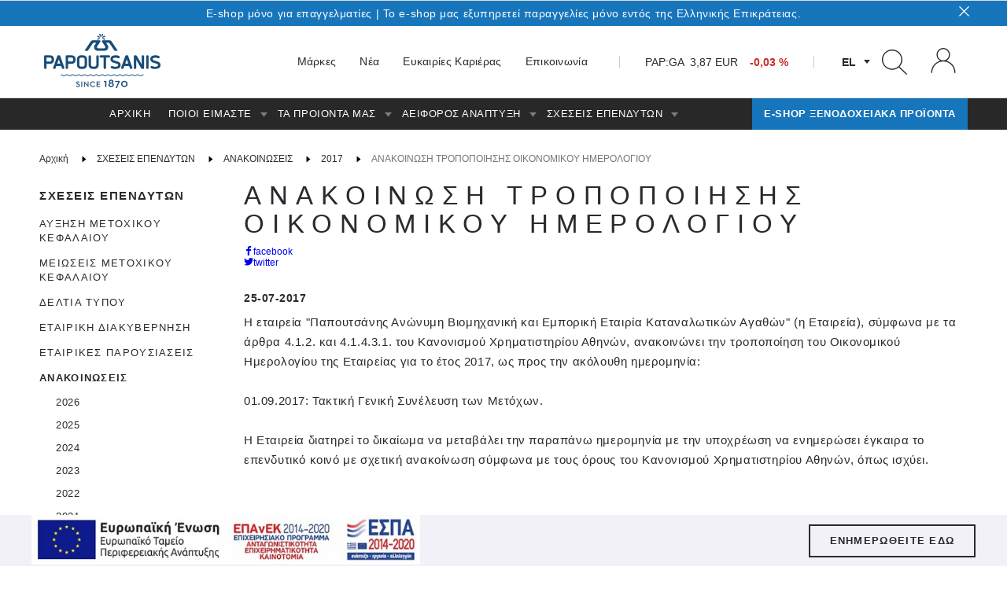

--- FILE ---
content_type: text/html; charset=utf-8
request_url: https://www.papoutsanis.gr/el/sxeseis-ependyton/anakoinoseis-4/2017/anakoinosi-tropopoiisis-oikonomikou-imerologiou_131513/
body_size: 27570
content:
<!DOCTYPE html>
<html lang="el" site-locked="true">
<head>
    <base href="https://www.papoutsanis.gr" />
    <meta charset="utf-8" />
    <meta name="viewport" content="width=device-width, initial-scale=1.0" />
    <meta name="format-detection" content="telephone=no" />
    <meta name="p:domain_verify" content="80c5a457ddcbd997d3d802ccdc73e0fa" />
    <title>ΑΝΑΚΟΙΝΩΣΗ ΤΡΟΠΟΠΟΙΗΣΗΣ ΟΙΚΟΝΟΜΙΚΟΥ ΗΜΕΡΟΛΟΓΙΟΥ &lt; 2017 | Papoutsanis</title>

    <style>
        
    </style>
<meta name="generator" content="Created by Lighthouse, powered by VENDD e-commerce platform - www.lighthouse.gr" />

<meta name="description" content="" />




<meta name="robots" content="index,follow" />
    
<meta name="google" content="notranslate" />


<meta property="og:image:width" content="100" />
<meta property="og:url" content="https://www.papoutsanis.gr/el/sxeseis-ependyton/anakoinoseis-4/2017/anakoinosi-tropopoiisis-oikonomikou-imerologiou_131513/" />
<meta property="og:type" content="website" />
<meta property="og:image:height" content="50" />
<meta property="og:site_name" content="Papoutsanis" />
<meta property="og:description" content="ΑΝΑΚΟΙΝΩΣΗ ΤΡΟΠΟΠΟΙΗΣΗΣ ΟΙΚΟΝΟΜΙΚΟΥ ΗΜΕΡΟΛΟΓΙΟΥ &lt; 2017 | Papoutsanis" />
<meta property="og:image" content="https://www.papoutsanis.gr/uploads/sites/126315/siteimage-ogimage.png?lm=99111cc671467d7352ed98fb4b405959" />
<meta property="og:title" content="ΑΝΑΚΟΙΝΩΣΗ ΤΡΟΠΟΠΟΙΗΣΗΣ ΟΙΚΟΝΟΜΙΚΟΥ ΗΜΕΡΟΛΟΓΙΟΥ &lt; 2017 | Papoutsanis" />

<link rel="canonical" href="https://www.papoutsanis.gr/el/sxeseis-ependyton/anakoinoseis-4/2017/anakoinosi-tropopoiisis-oikonomikou-imerologiou_131513/" />


<link rel="alternate" hreflang="x-default" href="https://www.papoutsanis.gr/el/sxeseis-ependyton/anakoinoseis-4/2017/anakoinosi-tropopoiisis-oikonomikou-imerologiou_131513/" />
<link rel="alternate" hreflang="el" href="https://www.papoutsanis.gr/el/sxeseis-ependyton/anakoinoseis-4/2017/anakoinosi-tropopoiisis-oikonomikou-imerologiou_131513/" />
<link rel="alternate" hreflang="en" href="https://www.papoutsanis.gr/en/investor-relations/announcements-4/2017/aaa-4_131513/" />



    <link rel="shortcut icon" type="image/x-icon" href="/themes/templatetheme/images/favicon.ico" />

     <link href='/themes/templatetheme/dist/styles-plugins.css?xnwvb9qx' rel='stylesheet'/>  <link href='/themes/templatetheme/dist/styles-generic.css?xnwvb9qx' rel='stylesheet'/>  <link href='/themes/templatetheme/dist/page-styles/header.css?xnwvb9qx' rel='stylesheet'/>  <link href='/themes/templatetheme/dist/page-styles/footer.css?xnwvb9qx' rel='stylesheet'/>  <link href='/themes/templatetheme/dist/styles-mastercontrols.css?xnwvb9qx' rel='stylesheet'/>  <link href='/themes/templatetheme/dist/styles-corporate.css?a1f8xikn' rel='stylesheet'/>  <link href='/themes/templatetheme/dist/page-styles/announcementsdetails.css?a1f8xikn' rel='stylesheet'/> 

    <script type="text/javascript" data-script>
                        var LhApp = {
                            Context: {"LastViewedProducts":{"LastViewedProductsIsActive":true,"LastViewedProductsNumber":6,"LastViewedProductsExpirationDays":30},"Request":{"IsLocal":false,"IsSecure":true,"Domain":"www.papoutsanis.gr","Port":443,"BaseUrl":"https://www.papoutsanis.gr","RawUrl":"https%3a%2f%2fwww.papoutsanis.gr%2fpages%2fdefault.aspx%3flang%3del%26iid%3d131513%26path%3d726226649%26template%3dannouncementsdetails","FriendlyUrl":"%2fel%2fsxeseis-ependyton%2fanakoinoseis-4%2f2017%2fanakoinosi-tropopoiisis-oikonomikou-imerologiou_131513%2f"},"Site":{"Id":1,"Code":"Papoutsanis","Name":"Papoutsanis","GoogleMapsKey":""},"Item":{"Id":131513,"Path":726226649,"Template":"announcementsdetails","FullPath":",1,126315,2,130572,131359,131361,131513,"},"Currency":{"Id":978,"Code":"EUR","Symbol":"€","NumberOfDigits":2,"SymbolShownFirst":false,"DoShowSymbol":true,"ExchangeRate":1.00,"DecimalSeparator":","},"ShopDefaultCurrency":{"Id":978,"Code":"EUR","Symbol":"€","NumberOfDigits":2,"SymbolShownFirst":false,"DoShowSymbol":true},"IsDebug":false,"Country":"US","Language":"el","IsOutputCacheEnabled":false,"IsInLineAdminEnabled":true,"InLineAdminEndpoint":"local.Papoutsanis.gr","OrdersHistoryUrl":"https://www.papoutsanis.gr:443/pages/account/ordersHistory.aspx?lang=el","IsConsentsEnabled":true,"IsAffiliateTrackingEnabled":true,"CookiesDefaultActive":false,"CookiesDisplay":"Layer","ElasticSearchIsActive":false,"MultipleWishlistsEnabled":false,"IExternalCartModuleAppEnabled":false,"SsoEnabled":false,"Modules":{"ProductReplacingTypesModule":{"IsEnabled":false,"ReplacingTypes":[]}}},        
                            Url: {"Page":{"Home":"www.papoutsanis.gr","Login":"/el/login/","CheckoutLogin":"https://www.papoutsanis.gr:443/pages/checkout/login.aspx?lang=el","Checkout":"https://www.papoutsanis.gr:443/pages/checkout/default.aspx?lang=el","Cart":"/el/cart/","Wishlist":"/el/wishlist/","Register":"/el/registration/"},"Base":{"Theme":"/themes/templatetheme/","ThemeImages":"/themes/templatetheme/images/","SiteImages":"//www.papoutsanis.gr/uploads/images/"}},
                            Text: {"Common:Site_Terms":"τεστ","EShop:PriceRangeLabel":"ΤΙΜΗ","Common:UserLinksMenu_Register":"EMAIL","Common:SortBy_Default":"Ταξινόμηση","Common:Master_YourEmail":"Το email σας...","Common:Master_Searchdot":"Αναζήτηση...","Common:Master_WrongEmail":"Εισάγατε άκυρο email","Common:Master_EmailRequired":"Συμπληρώστε το email σας","Common:Master_WrongPassword":"Εισάγατε άκυρο κωδικό","Common:Master_EnterYourPassword":"Συμπληρώστε τον κωδικό σας","Common:Master_SomeError":"Συνέβη κάποιο σφάλμα. Παρακαλώ προσπαθήστε ξανά.","Common:Master_Success":"Ευχαριστούμε. Η εγγραφή στο newsletter ολοκληρώθηκε επιτυχώς. Συνεχίστε την περιήγηση σας στη σελίδα από το παρακάτω link.","Common:Master_SuccessSend":"Εστάλη επιτυχώς","Common:Master_ReadMore":"Διαβάστε περισσότερα","Common:Master_Close":"Κλείσιμο","Common:Contact_Email":"EMAIL","Eshop:Cart_CompleteOrder":"ΟΛΟΚΛΗΡΩΣΗ ΠΑΡΑΓΓΕΛΙΑΣ","Common:ProductCode":"ΚΩΔΙΚΟΣ","Common:Newsletter_Email":"Εγγραφείτε στο Newsletter μας για να λαμβάνετε τα νέα μας στο email σας!","Common:WishlistWidget_RemoveItemText":"Διαγραφή","Common:Registration_Email":"EMAIL","Validation:Newsletter_OperationSuccesful":"Σε ευχαριστούμε! Μη ξεχάσεις να επιβεβαιώσεις την εγγραφή σου στο email που σου στείλαμε!","Validation:Newsletter_OperationSuccessful":"Σε ευχαριστούμε! Μη ξεχάσεις να επιβεβαιώσεις την εγγραφή σου στο email που σου στείλαμε!","Eshop:Account.master_AccountDetails":"Στοιχεία Λογαριασμού","Eshop:Account.master_ShipAdd":"Διευθύνσεις Αποστολής","Eshop:Account.master_BillAdd":"Διευθύνσεις Χρέωσης","Eshop:Account.master_MyOrder":"Ιστορικό Παραγγελιών","Account:AccountEdit_FirstName":"ΟΝΟΜΑ","Common:Cart_MainHeader":"ΠΡΟΣΘΗΚΗ ΝΕΟΥ ΠΡΟΙΟΝΤΟΣ","Common:Cart_NavCheckout":"ΟΛΟΚΛΗΡΩΣΗ ΠΑΡΑΓΓΕΛΙΑΣ","Common:ProductToCartButton":"+ ΣΤΟ ΚΑΛΑΘΙ","Account:ShippingAddresses_Phone":"ΤΗΛΕΦΩΝΟ *","Account:ShippingAddresses_Address":"ΔΙΕΥΘΥΝΣΗ *","Account:BillingAddresses_Phone":"ΤΗΛΕΦΩΝΟ *","Account:BillingAddresses_Address":"ΔΙΕΥΘΥΝΣΗ *","Account:BillingAddresses_CompanyName":"ΕΠΩΝ. ΕΤΑΙΡΕΙΑΣ *","Account:BillingAddresses_Occupation":"ΔΡΑΣΤΗΡΙΟΤΗΤΑ *","Account:BillingAddresses_TaxAgency":"Δ.Ο.Υ. *","Account:BillingAddresses_TaxIdentifier":"Α.Φ.Μ. *","Common:PartnerBox_Fax":"FAX","Common:PartnerBox_Email":"Email","Common:Newsletter_Title":"NEWSLETTER","Common:ProductReviews_AlreadyReviewedProduct":"Έχετε γράψει ήδη κριτική","Common:Language_en":"English","EShop:Step3_paypal_paypalExpressCheckout":"","Validation:ProductNotification_Label":"ΚΑΝΤΕ ΕΓΓΡΑΦΗ ΓΙΑ ΝΑ ΕΝΗΜΕΡΩΘΕΙΤΕ ΟΤΑΝ Η ΔΙΑΘΕΣΙΜΟΤΗΤΑ ΤΟΥ ΠΡΟΪΟΝΤΟΣ ΑΛΛΑΞΕΙ","Common:ProductNotification_Email":"Email","Common:ProductNotification_Send":"ΕΓΓΡΑΦΗ","Eshop:Account.master_LoyaltyPoints":"Οι Πόντοι Μου","Checkout:BillingAddressSelectTitle":"ΕΠΙΛΕΞΤΕ ΔΙΕΥΘΥΝΣΗ","Checkout:BillingAddressEmailLabel":"EMAIL","Checkout:BillingaddressTitleLabel":"Title","Checkout:BillingAddressFirstNameLabel":"ΟΝΟΜΑ","Checkout:BillingAddressLastNameLabel":"ΕΠΩΝΥΜΟ","Checkout:BillingAddressPostCodeLabel":"ΤΑΧ. ΚΩΔΙΚΑΣ","Checkout:BillingAddressAreaLabel":"ΠΕΡΙΟΧΗ","Checkout:BillingAddressCityLabel":"ΠΟΛΗ","Checkout:BillingAddressCountryLabel":"ΧΩΡΑ","Checkout:BillingAddressCompanyNameLabel":"ΕΠΩΝ. ΕΤΑΙΡΕΙΑΣ","Validation:BillingaddressCompanyNameRequired":"Συμπληρώστε την επωνυμία της εταιρίας σας","Checkout:BillingAddressOccupationLabel":"Δραστηριότητα","Checkout:BillingAddressTaxAgencyLabel":"Δ Ο Υ","Validation:BillingaddressTaxAgencyRequired":"Συμπληρώστε την ΔΟΥ σας","Checkout:BillingAddressTaxIdentifierLabel":"Α Φ Μ","Validation:BillingaddressTaxIdentificationRequired":"Συμπληρώστε το ΑΦΜ σας","Checkout:BillingAddressMandatoryFields":"Τα πεδία με * είναι απαραίτητα","Common:Cart_OverviewHeaderDiscountedPrice":"Έκπτωση χωρίς ΦΠΑ:","Common:Cart_OverviewTitleDiscountedPrice":"Έκπτωση χωρίς ΦΠΑ:","Common:Attr_EditableAttributeSectionTitle":"Extra Attributes Title","Common:MetaGeneratorContent":"Created by Lighthouse, powered by VENDD e-commerce platform - www.lighthouse.gr","Common:NewsletterPopUp_CloseTextSuccess":"ΕΠΙΣΤΡΟΦΗ ΣΤΟ SITE","Common:LoginWidget_RegisterSubtitle":"Δεν είστε μέλος; <br />\nΔημιουργήστε λογαριασμό για να παραγγείλετε Ξενοδοχειακά Προϊόντα.","Common:CookieButtonAcceptText":"ΑΠΟΔΟΧΗ","Common:CookieButtonMoreText":"Μάθετε περισσότερα","Common:HomeTopText":"TOP","Common:Registration_B2BCompanyNameLabel":"Επωνυμια Επιχειρησης ή Ονομα-Επώνυμο (Ιδιώτες)","Validation:Registration_B2BCompanyNameRequired":"Εισάγεται την επωνυμία της επιχείρησης","Validation:Registration_B2BTaxAgencyRequired":"Εισάγετε τη ΔΟΥ στην οποία ανήκει η εταιρεία","Validation:Registration_B2BTaxIdentifierRequired":"Εισάγετε το ΑΦΜ της εταιρείας","Common:Attr_AttributeSectionTitle":"Attributes Title","Common:Attr_AlreadyInCartText":"Already In Cart","Common:Contact_CLearAll":"ΚΑΘΑΡΙΣΜΟΣ ΟΛΩΝ","Common:CartSearch_AddToCart":"ΠΡΟΣΘΗΚΗ ΣΤΟ ΚΑΛΑΘΙ","Common:WishList_ProductOutOfStock":"Το προϊόν δεν έχει διαθέσιμο απόθεμα. Για να ολοκληρώσετε την παραγγελία σας, διαγράψτε το από τα αγαπημένα σας.","Common:Newsletter_Title_85510":"ΕΓΓΡΑΦΕΙΤΕ ΣΤΟ NEWSLETTER ΜΑΣ","Common:Newsletter_Placeholder_85510":"Το email σας εδώ...","Validation:Newsletter_Successful_85510":"Σε ευχαριστούμε! Μη ξεχάσεις να επιβεβαιώσεις την εγγραφή σου στο email που σου στείλαμε!","Validation:Newsletter_Successful_85511":"Σε ευχαριστούμε! Μη ξεχάσεις να επιβεβαιώσεις την εγγραφή σου στο email που σου στείλαμε!","Common:Newsletter_Email_85512":"Εγγραφείτε στο Newsletter μας για να μαθαίνετε πρώτοι τα νέα προϊόντα μας και τις προσφορές μας!","Validation:Newsletter_Successful_85512":"Σε ευχαριστούμε! Μη ξεχάσεις να επιβεβαιώσεις την εγγραφή σου στο email που σου στείλαμε!","Common:Newsletter_Title_85512":"NEWSLETTER","Validation:Newsletter_Successful_83442":"Σε ευχαριστούμε! Μη ξεχάσεις να επιβεβαιώσεις την εγγραφή σου στο email που σου στείλαμε!","Eshop:Account.master_Coupons":"Τα Κουπόνια Μου","Validation:Newsletter_Successful_86620":"Σε ευχαριστούμε! Μη ξεχάσεις να επιβεβαιώσεις την εγγραφή σου στο email που σου στείλαμε!","Validation:Newsletter_Successful_86645":"Σε ευχαριστούμε! Μη ξεχάσεις να επιβεβαιώσεις την εγγραφή σου στο email που σου στείλαμε!","Validation:Newsletter_Successful_86644":"Σε ευχαριστούμε! Μη ξεχάσεις να επιβεβαιώσεις την εγγραφή σου στο email που σου στείλαμε!","Common:Store_PHONE":"PHONE","Common:Store_FAX":"FAX","Common:Store_MOBILE":"MOBILE","Common:Store_EMAIL":"EMAIL","Account:ShippingAddresses_PostCode":"ΤΑΧ. ΚΩΔΙΚΑΣ *","Account:ShippingAddresses_City":"ΠΟΛΗ *","Account:ShippingAddresses_Area":"ΠΕΡΙΟΧΗ *","Account:ShippingAddresses_FirstName":"ΟΝΟΜΑ *","Account:ShippingAddresses_LastName":"ΕΠΩΝΥΜΟ *","Account:BillingAddresses_PostCode":"ΤΑΧ. ΚΩΔΙΚΑΣ *","Account:BillingAddresses_City":"ΠΟΛΗ *","Account:BillingAddresses_Area":"ΠΕΡΙΟΧΗ *","Common:Registration_B2BOfficerNameLabel":"Επωνυμία Εταιρείας","Validation:Registration_B2BOfficerNameRequired":"Εισάγετε όνομα του υπεύθυνου επικοινωνίας","Validation:Registration_B2BTownRequired":"Εισάγετε την πόλη","Validation:Registration_B2BAddressRequired":"Εισάγετε τη διεύθυνσή","Validation:Registration_B2BNumberRequired":"Εισάγετε το τηλέφωνό σας ( πχ 2XXXXXXXXX )","Common:Registration_B2BPostalCodeLabel":"TK","Validation:Registration_B2BPostalCodeRequired":"Εισάγετε τον ταχ. κώδικα","Validation:Registration_B2BPhoneRequired":"Εισάγετε το τηλέφωνο επικοινωνίας","Common:Registration_FaxLabel":"Fax","Common:Registration_SiteUrlLabel":"Δραστηριοτητα","Common:Registration_StoresNumberLabel":"Αριθμός Δωματίων (Ξενοδοχεία μόνο)","Common:ProductList_88326":"HOT ΠΡΟΊΌΝΤΑ","Common:CategoryListTitle_88330":"ΟΙ ΜΑΡΚΕΣ ΜΑΣ","Common:Career_EmailRequired":"Εισαγετε το email σας","Common:Career_EmailInvalid":"Μη εγκυρο email","Validation:Career_OperationSuccessful":"Το μήνυμά σας εστάλη επιτυχώς.","Checkout:CheckoutHeaderTitle":"CHECKOUT","Common:ProductCodeText":"ΚΩΔΙΚΟΣ:","Validation:Form_RequiredText":"Τα πεδία με * είναι υποχρεωτικά","Account:Master_UserAccounts":"Συναλλαγές Χρήστη","Validation:ShippingAddressMobileRequired":"Enter your mobile phone number","Checkout:Registration_MandatoryFields":"Τα πεδία με * είναι απαραίτητα","Common:SkuCodeText":"Sku Code","Common:PagerPageText":"Σελίδα","Common:PagerNextPageNotification":"Βλέπετε τα προϊόντα έως και τη σελίδα <span class='current-page'>{0}</span> από τις <span class='total-pages'>{1}</span>. Ζητήστε την επόμενη.","Checkout:CreditCardCheckoutButton":"ΣΕΛΙΔΑ ΠΛΗΡΩΜΗΣ","Common:Country_GL":"Greenland","Common:Country_GD":"Grenada","Common:Country_GP":"Guadeloupe","Common:Country_GU":"Guam","Common:Country_GT":"Guatemala","Common:Country_GN":"Guinea","Common:Country_GW":"Guinea-Bissau","Common:Country_GY":"Guyana","Common:Country_HM":"Heard and Mc Donald Islands","Common:Country_HN":"Honduras","Common:Country_HK":"Hong Kong","Common:Country_HU":"Hungary","Common:Country_IS":"Iceland","Common:Country_IN":"India","Common:Country_ID":"Indonesia","Common:Country_IR":"Iran (Islamic Republic of)","Common:Country_IQ":"Iraq","Common:Country_IE":"Ireland","Common:Country_IL":"Israel","Common:Country_IT":"Italy","Common:Country_CI":"Ivory Coast","Common:Country_JM":"Jamaica","Common:Country_JP":"Japan","Common:Country_JO":"Jordan","Common:Country_KZ":"Kazakhstan","Common:Country_KE":"Kenya","Common:Country_KI":"Kiribati","Common:Country_KP":"Korea, Democratic People's Republic of","Common:Country_KR":"Korea, Republic of","Common:Country_KW":"Kuwait","Common:Country_KG":"Kyrgyzstan","Common:Country_LA":"Lao People's Democratic Republic","Common:Country_LV":"Latvia","Common:Country_LB":"Lebanon","Common:Country_LS":"Lesotho","Common:Country_LR":"Liberia","Common:Country_LY":"Libyan Arab Jamahiriya","Common:Country_LI":"Liechtenstein","Common:Country_LT":"Lithuania","Common:Country_LU":"Luxembourg","Common:Country_MO":"Macau","Common:Country_MK":"Macedonia","Common:Country_MG":"Madagascar","Common:Country_MW":"Malawi","Common:Country_MY":"Malaysia","Common:Country_MV":"Maldives","Common:Country_ML":"Mali","Common:Country_MT":"Malta","Common:Country_MH":"Marshall Islands","Common:Country_MQ":"Martinique","Common:Country_MR":"Mauritania","Common:Country_MU":"Mauritius","Common:Country_TY":"Mayotte","Common:Country_MX":"Mexico","Common:Country_FM":"Micronesia, Federated States of","Common:Country_MD":"Moldova, Republic of","Common:Country_MC":"Monaco","Common:Country_MN":"Mongolia","Common:Country_MS":"Montserrat","Common:Country_MA":"Morocco","Common:Country_MZ":"Mozambique","Common:Country_MM":"Myanmar","Common:Country_NA":"Namibia","Common:Country_NR":"Nauru","Common:Country_NP":"Nepal","Common:Country_NL":"Netherlands","Common:Country_AN":"Netherlands Antilles","Common:Country_NC":"New Caledonia","Common:Country_NZ":"New Zealand","Common:Country_NI":"Nicaragua","Common:Country_NE":"Niger","Common:Country_NG":"Nigeria","Common:Country_NU":"Niue","Common:Country_NF":"Norfork Island","Common:Country_MP":"Northern Mariana Islands","Common:Country_NO":"Norway","Common:Country_OM":"Oman","Common:Country_PK":"Pakistan","Common:Country_PW":"Palau","Common:Country_PA":"Panama","Common:Country_PG":"Papua New Guinea","Common:Country_PY":"Paraguay","Common:Country_PE":"Peru","Common:Country_PH":"Philippines","Common:Country_PN":"Pitcairn","Common:Country_PL":"Poland","Common:Country_PT":"Portugal","Common:Country_PR":"Puerto Rico","Common:Country_QA":"Qatar","Common:Country_RE":"Reunion","Common:Country_RO":"Romania","Common:Country_RU":"Russian Federation","Common:Country_RW":"Rwanda","Common:Country_KN":"Saint Kitts and Nevis","Common:Country_LC":"Saint Lucia","Common:Country_VC":"Saint Vincent and the Grenadines","Common:Country_WS":"Samoa","Common:Country_ST":"Sao Tome and Principe","Common:Country_SA":"Saudi Arabia","Common:Country_SN":"Senegal","Common:Country_SC":"Seychelles","Common:Country_SL":"Sierra Leone","Common:Country_SG":"Singapore","Common:Country_SK":"Slovakia","Common:Country_SI":"Slovenia","Common:Country_SB":"Solomon Islands","Common:Country_SO":"Somalia","Common:Country_ZA":"South Africa","Common:Country_GS":"South Georgia South Sandwich Islands","Common:Country_ES":"Spain","Common:Country_LK":"Sri Lanka","Common:Country_SH":"St. Helena","Common:Country_PM":"St. Pierre and Miquelon","Common:Country_SD":"Sudan","Common:Country_SR":"Suriname","Common:Country_SJ":"Svalbarn and Jan Mayen Islands","Common:Country_SZ":"Swaziland","Common:Country_SE":"Sweden","Common:Country_CH":"Switzerland","Common:Country_SY":"Syrian Arab Republic","Common:Country_TW":"Taiwan","Common:Country_TJ":"Tajikistan","Common:Country_TZ":"Tanzania, United Republic of","Common:Country_TH":"Thailand","Common:Country_TG":"Togo","Common:Country_TK":"Tokelau","Common:Country_TO":"Tonga","Common:Country_TT":"Trinidad and Tobago","Common:Country_TN":"Tunisia","Common:Country_TR":"Turkey","Common:Country_TM":"Turkmenistan","Common:Country_TC":"Turks and Caicos Islands","Common:Country_TV":"Tuvalu","Common:Country_UG":"Uganda","Common:Country_UA":"Ukraine","Common:Country_AE":"United Arab Emirates","Common:Country_GB":"United Kingdom","Common:Country_UM":"United States minor outlying islands","Common:Country_UY":"Uruguay","Common:Country_UZ":"Uzbekistan","Common:Country_VU":"Vanuatu","Common:Country_VA":"Vatican City State","Common:Country_VE":"Venezuela","Common:Country_VN":"Vietnam","Common:Country_VG":"Virigan Islands (British)","Common:Country_VI":"Virgin Islands (U.S.)","Common:Country_WF":"Wallis and Futuna Islands","Common:Country_EH":"Western Sahara","Common:Country_YE":"Yemen","Common:Country_YU":"Yugoslavia","Common:Country_ZR":"Zaire","Common:Country_ZM":"Zambia","Common:Country_ZW":"Zimbabwe","Common:Country_GG":"Guernsey","Common:Country_IC":"Canary Islands","Common:Country_JE":"Jersey","Common:Country_KV":"Kosovo","Common:Country_ME":"Montenegro","Common:Country_CS":"Serbia","Common:Country_BQ":"Bonaire","Common:Country_CD":"Congo, Democratic republic of","Common:Country_CW":"Curaçao","Common:Country_PS":"Gaza (West Bank)","Common:Country_RS":"Serbia","Common:Country_SX":"St. Maarten","Common:Country_TL":"Timor Leste","Common:Country_YT":"Mayotte","Common:Country_CA":"Canada","Common:Country_AF":"Afghanistan","Common:Country_DZ":"Algeria","Common:Country_AS":"American Samoa","Common:Country_AD":"Andorra","Common:Country_AO":"Angola","Common:Country_AI":"Anguilla","Common:Country_AQ":"Antarctica","Common:Country_AG":"Antigua and/or Barbuda","Common:Country_AR":"Argentina","Common:Country_AM":"Armenia","Common:Country_AW":"Aruba","Common:Country_AU":"Australia","Common:Country_AT":"Austria","Common:Country_AZ":"Azerbaijan","Common:Country_BS":"Bahamas","Common:Country_BH":"Bahrain","Common:Country_BD":"Bangladesh","Common:Country_BB":"Barbados","Common:Country_BY":"Belarus","Common:Country_BE":"Belgium","Common:Country_BZ":"Belize","Common:Country_BJ":"Benin","Common:Country_BM":"Bermuda","Common:Country_BT":"Bhutan","Common:Country_BO":"Bolivia","Common:Country_BA":"Bosnia and Herzegovina","Common:Country_BW":"Botswana","Common:Country_BV":"Bouvet Island","Common:Country_BR":"Brazil","Common:Country_IO":"British lndian Ocean Territory","Common:Country_BN":"Brunei Darussalam","Common:Country_BG":"Bulgaria","Common:Country_BF":"Burkina Faso","Common:Country_BI":"Burundi","Common:Country_KH":"Cambodia","Common:Country_CM":"Cameroon","Common:Country_CV":"Cape Verde","Common:Country_KY":"Cayman Islands","Common:Country_CF":"Central African Republic","Common:Country_TD":"Chad","Common:Country_CL":"Chile","Common:Country_CN":"China","Common:Country_CX":"Christmas Island","Common:Country_CC":"Cocos (Keeling) Islands","Common:Country_CO":"Colombia","Common:Country_KM":"Comoros","Common:Country_CG":"Congo","Common:Country_CK":"Cook Islands","Common:Country_CR":"Costa Rica","Common:Country_HR":"Croatia (Hrvatska)","Common:Country_CU":"Cuba","Common:Country_CY":"Cyprus","Common:Country_CZ":"Czech Republic","Common:Country_DJ":"Djibouti","Common:Country_DM":"Dominica","Common:Country_DO":"Dominican Republic","Common:Country_TP":"East Timor","Common:Country_EC":"Ecudaor","Common:Country_EG":"Egypt","Common:Country_SV":"El Salvador","Common:Country_GQ":"Equatorial Guinea","Common:Country_ER":"Eritrea","Common:Country_EE":"Estonia","Common:Country_ET":"Ethiopia","Common:Country_FK":"Falkland Islands (Malvinas)","Common:Country_FO":"Faroe Islands","Common:Country_FJ":"Fiji","Common:Country_FI":"Finland","Common:Country_FR":"France","Common:Country_FX":"France, Metropolitan","Common:Country_GF":"French Guiana","Common:Country_PF":"French Polynesia","Common:Country_TF":"French Southern Territories","Common:Country_GA":"Gabon","Common:Country_GM":"Gambia","Common:Country_GE":"Georgia","Common:Country_DE":"Germany","Common:Country_GH":"Ghana","Common:Country_GI":"Gibraltar","Common:OrdersHistory_AddAllItemsSuccess":"Τα προϊόντα προστέθηκαν στο καλάθι","Common:Cart_ProductProfit":"ΚΕΡΔΙΖΕΤΕ:","Filters:Seo_Type":"Type","Checkout:ProductProfit":"Profit","Checkout:ProductPriceCatalog":"PriceCatalog","Common:ProductDimensionsTooltipText":"Select color and size","Account:LoyaltyPoints_PromoTextOne":"Συγκέντρωσε","Account:LoyaltyPoints_PromoTextTwo":"και ενεργοποίησε το κουπόνι αξίας","Common:AccountLoyalty_GenerateCouponButtonText":"Generate","Common:AccountLoyalty_GenerateCouponLabelText":"Create Coupons","Selection:SearchShippingCompany":"Search Shipping Company","Selection:ChooseShippingCompany":"Select Shipping Company","Validation:NoShippingCompanies":"No available shipping companies","Common:ProductBox_ExtraInfoLabel":"ExtraInfoLabel","Common:ProductBox_ExtraInfoText":"ExtraInfoText","Common:PagerPrevPageText":"Προηγούμενη Σελίδα","Common:ProductList_127526":"ΙΔΙΑ ΜΑΡΚΑ","EShop:ProductDetails_ProductAddedToCart":"The product was added to cart","EShop:ProductDetails_ProductAddedToWishlist":"Το προϊόν προστέθηκε στα αγαπημένα","Checkout:StepOneSmall":"Καλάθι","Checkout:StepTwoSmall":"Σύνδεση","Checkout:StepThreeSmall":"Στοιχεία","Checkout:RegistrationDescription":"Δημιουργήστε το δικό σας κωδικό (password) για να μη χρειαστεί να καταχωρήσετε όλα τα στοιχεία από την αρχή στη επόμενη αγορά σας από το ηλεκτρονικό μας κατάστημα!","Checkout:ShippingAddressInfo":"Your address will be saved with the completion of your order","Checkout:BillingAddressInfo":"Your address will be saved with the completion of your order","Checkout:Coupon_UsedCoupons":"Χρησιμοποιημένα κουπόνια","Account:AccountEdit_Title":"Στοιχεία Λογαριασμού","Account:ShippingAddresses_Title":"Διευθύνσεις Αποστολής","Account:BillingAddresses_Title":"Διευθύνσης Χρέωσης","Account:OrdersHistory_Title":"Ιστορικό Παραγγελιών","Common:Instagram_Title_128454":"@ PAPOUTSANIS_SA","Common:Instagram_SubTitle_128454":"FOLLOW US","Common:ProductList_128819":"SUPER ΠΡΟΣΦΟΡΕΣ","Common:CartGiftwrap_Refresh":"ΠΡΟΣΘΗΚΗ","Common:Cart_GiftwrapDefault":"Επιλέξτε περιτύλιγμα","Common:ProductList_128973":"Product List Widget","Common:Attr_RecipeSelectTitleText":"Select Recipe","Common:CartSummary_ComboItemText":"Combo Items","Common:CartSummary_ComboItemTextClose":"Κλείσιμο","Common:CartSummary_ComboItemsTextHead":"Combo Προσφορά","EShop:DeliveryDaysPerPartner":"{0} minutes","Validation:Registration_PhoneInvalid":"Invalid phone","Account:OrdersHistory_SelectProduct":"Επιλογή","Account:OrdersHistory_SelectAll":"Επιλογή Όλων","Checkout:IsRetryingInOrderChange":"Your order was changed, please check again","EShop:Step3_creditCard_modirumiframecardlink":"","EShop:Step3_mybank_mybankdias":"","Common:Registration_FacebookLoginTxt":"Σύνδεση Mέσω Facebook","Common:Newsletter_ReadMore_129062":"Read More","Common:ProductVatPriceText":" Vat is:","Common:RegistrationB2B_AcceptTermsLabel":"Συμφωνώ με τους όρους.","Common:ProductList_129066":"ΠΡΟΣΦΟΡΕΣ","Common:ProductCountdownLabel":"ΟΙ ΠΡΟΣΦΟΡΕΣ ΛΗΓΟΥΝ ΣΕ:","Common:ProductCountdownDays":"ΜΕΡΕΣ","Common:ProductCountdownHours":"ΩΡΕΣ","Common:ProductCountdownMinutes":"ΛΕΠΤΑ","Common:ProductCountdownSeconds":"ΔΕΥΤ.","Common:ArticleList_Title_129073":"Read More","Common:ArticleList_ReadMore_129073":"Read More","Common:ArticleList_Title_130088":"TOP STORIES","Common:ArticleList_Title_130089":"TRENDING","Common:ArticleTag_FiltersTitle":"TAGS","Common:ProductList_130112":"ΣΧΕΤΙΚΑ ΠΡΟΪΟΝΤΑ","Common:FaqListTitle_130114":"Παραγγελίες","Common:FaqListTitle_130115":"Ο Λογαριασμός μου","Common:FaqListTitle_130116":"Επιστροφές και πιστώσεις","Common:ProductReviews_AllReviews":"Διαβάστε τις κριτικές","EShop:durationPartnerTranslatorFromStore":"{0} minutes","Common:ProductVideoAvailableText":"video available","Common:Consent_ButtonText_3":"ΑΠΟΔΟΧΗ","Common:Consent_ButtonText_5":"ΑΠΟΘΗΚΕΥΣΗ ΡΥΘΜΙΣΕΩΝ","Account:DeleteConfirmAccept":"Ναι, αιτούμαι διαγραφή του λογαριασμού μου","Common:ProductNotification_TermsText":"I accept to contact me by email.","Common:ProductMeasurementUnitOneText":" / {2}","Checkout:OrderBoxTimeslotCost":"Extra charge of future delivery:","Checkout:OrderTimeslotHeader":"ΗΜΕΡΑ & ΩΡΑ ΠΑΡΑΛΑΒΗΣ","Checkout:OrderReviewTimeslotCost":"Extra charge of future delivery:","Common:BrandText":"Brand","Common:AllProductsToCartButton":"ADD ALL TO CART","Common:ProductBox_SizeGuide":"Size Guide","Common:ArticleList_Title_130342":"Certificates","Common:ArticleList_ReadMore_130342":"Κατέβασμα PDF","Common:ConsentMore_RequestReturn":"εδώ","Common:ConsentRequired_LandingForm":"Πρέπει να αποδεχθείτε τους όρους πριν προχωρήσετε","Common:ConsentMore_LandingForm":"εδώ.","Common:FilterType":"ΤΥΠΟΣ","Common:FilterPackage":"ΣΥΣΚΕΥΑΣΙΑ","Common:ProductList_131269":"HOT ΠΡΟΪΟΝΤΑ","Common:Registration_StoreLabel":"Όνομα Εταιρίας","Validation:Registration_StoreRequired":"Εισάγεται το όνομα του ξενοδοχείου","Common:Registration_CompanyCategoryLabel":"Κατηγορία (Ξενοδοχεία μόνο)","Common:Registration_OpeningHoursLabel":"Περίοδος Λειτουργίας (Ξενοδοχεία μόνο)","Common:Registration_AreaLabel":"Περιοχη","Validation:Registration_AreaRequired":"Εισάγεται την περιοχή","Common:Registration_PrefectureLabel":"Νομος","Validation:Registration_PrefectureRequired":"Εισάγεται τον νομό","Common:Registration_OfficerLastNameLabel":"Επωνυμο","Validation:Registration_OfficerLastNameRequired":"Εισάγεται το επώνυμο του υπεύθυνου επικοινωνίας","Common:Registration_OfficerPositionLabel":"Θεση Στην Εταιρεια","Validation:Registration_OfficerPositionRequired":"Enter your officer position","Common:VisitorList_wishlistAr":"wishlistAr","Common:PiecesTitleText":"TEMAXIA","Validation:Career_GenericError":"The operation could not be completed.","Common:Career_FirstName":"ονομα","Common:Career_FirstNameRequired":"Συμπληρώστε το όνομα σας","Common:Career_Email":"Email","Common:Career_LastName":"Επωνυμο","Common:Career_LastNameRequired":"Συμπληρώστε το Επώνυμο σας","Common:Career_Phone":"Τηλεφωνο","Common:Career_PhoneRequired":"Συμπληρώστε το τηλέφωνο σας","Common:Career_Position":"Τμημα","Common:Career_PositionPlaceHolder":"Συμπληρώστε το τμήμα","Common:Career_PositionRequired":"Select the position that you are interested in","Common:Career_Message":"Μηνυμα","Common:Career_MessageRequired":"Συμπληρώστε το Μήνυμα σας","Common:Career_NoteAboutAsterisks":"Σημείωση: Τα πεδία με αστερίσκο είναι υποχρεωτικά","Common:Career_CvAttach":"Επισυνάψτε το βιογραφικό σας","Common:Career_UploadFileRequired":"Επισυνάψτε το βιογραφικό σας","Common:Career_UploadFileInvalid":"Το αρχείο του βιογραφικού πρέπει να είναι της μορφής DOC,DOCX,RTF,PDF,TXT","Common:Career_CvAttachBtn":"Choose File","Common:Career_CvFileFormats":"DOC,DOCX,RTF,PDF,TXT","Common:acceptTerms":"I accept the Terms of Cv Upload Agreement","Common:acceptTermsRequired":"You must acceptthe terms of Cv Upload Agreement","Common:CareersHeader":"Careers","Common:CvFormInstructions":"Please fill the following form with the necessary information","Common:Career_Send":"ΑΠΟΣΤΟΛΗ","Validation:ShippingAddressGreekPhoneInvalid":"Enter a greek phone number","Validation:ShippingAddressGreekMobileInvalid":"Enter a greek mobile phone number","Checkout:ShippingAddressCountryDefaultSelection":"Please select your country","Validation:BillingAddressGreekPhoneInvalid":"Enter a greek phone number","Validation:BillingAddressGreekMobileInvalid":"Enter a greek mobile phone number","Checkout:BillingAddressCountryDefaultSelection":"Please select your country","Common:ArticleBox_ReadMore_131884":"Read More","Common:Consent_CheckboxMessage_16":"I have read and accept the terms and conditions","Common:Consent_ButtonText_16":"CONTINUE","Common:Consent_SuccessText_16":"Your preferences have been successfully saved","Common:Consent_TooltipTextBefore_16":"You have to scroll down and then accept the terms","Common:Consent_TooltipTextAfter_16":"Click the checkbox to accept the terms","Common:ConsentCheckbox_CVUploadForm":"I have read and accept the terms and conditions","Common:ConsentRequired_CVUploadForm":"Πρέπει να αποδεχτείτε τους όρους για να προχωρήσετε.","Common:ConsentAccept_CVUploadForm":"Accept","Common:ConsentDecline_CVUploadForm":"Decline","Common:ConsentMore_CVUploadForm":"More","Common:ConsentInfo_CVUploadForm":"Info text for consent CV Upload Form","Common:DeliveryPointText_metaforiki":"Αποστείλετε την παραγγελία σας σε οποιοδήποτε πρακτορείο <strong>χωρίς χρέωση</strong>.","Common:Newsletter_IDoNotWantToReceiveNewsletter":"I do not want to receive newsletter.","Common:Cart_SummaryTitleText":"ΣΥΝΟΨΗ","SYS:FiltersTag":"sys_anytag","SYS:CanBuy":"sys_canbuy","Common:ProductList_SeoPathTitle":"Open filtered product list","Common:Cart_FreeGiftMessage":"FREE GIFT","Checkout:DiscountExceedsOrderAmountText":"Discount Is greater than order cost.","Checkout:BackToCart":"ΠΙΣΩ ΣΤΟ ΚΑΛΑΘΙ","Checkout:OrderFailedExternalServiceApi":"ExternalService Has no response!!!","Common:Registration_Mobile":"Mobile","Common:Checkout_MobileInfo":"We will use your mobile only in case we'll need to contact you during the order delivery.","Validation:Registration_MobileRequired":"Enter your mobile","Validation:Registration_MobileInvalid":"Invalid mobile","Validation:Registration_LoyaltyNumberInvalid":"Invalid Loyaty Member Number","Checkout:Loyalty_MemberNumber":"Loyalty Member Number","Common:Checkout_LoyaltyNumberInfo":"Enter your Loyalty Member Number","Common:Registration_SocialSecurityNumber":"Social Security Number","Validation:Registration_SocialSecurityNumberInvalid":"Invalid social security number","Validation:ShippingAddressBellRequired":"Enter your bell name","Checkout:BillingAddressEInvoiceLabel":"Ηλεκτρονική Τιμολόγηση","Checkout:BillingAddressEInvoiceSubtitle":"Αποδέχομαι την ηλεκτρονική τιμολόγηση / τη λήψη της απόδειξής μου ηλεκτρονικά","Checkout:BillingAddressEInvoiceInfo":"Σε περίπτωση που έχετε επιλέξει ΝΑΙ, η επιλογή δε μπορεί να αλλάξει (ανά σετ στοιχείων χρέωσης)","Checkout:BillingAddressEInvoiceTrue":"ΝΑΙ","Checkout:BillingAddressEInvoiceFalse":"ΟΧΙ","UserCompany:FormLabel":"Συμπληρώστε τις πληροφορίες του πρακτορείου που θέλετε να μεταφέρει την παραγγελία σας στον τελικό της προορισμό (Τα στοιχεία και η διεύθυνση του πρακτορείου θα πρέπει να είναι εντός Αττικής).","UserCompany:NameLabel":"Όνομα Πρακτορείου","UserCompany:AddressLabel":"Διεύθυνση","UserCompany:PhoneLabel":"Τηλέφωνο","UserCompany:TownLabel":"Πόλη","UserCompany:AreaLabel":"Περιοχή","UserCompany:PostalCodeLabel":"Τ.Κ.","UserCompany:NameRequired":"Συμπληρώστε το όνομα του πρακτορείου","UserCompany:AddressRequired":"Συμπληρώστε την διεύθυνση","UserCompany:PhoneRequired":"Συμπληρώστε το τηλέφωνο","UserCompany:PhoneInvalid":"Συμπληρώστε έγγυρο τηλέφωνο","UserCompany:TownRequired":"Συμπληρώστε την πόλη","UserCompany:AreaRequired":"Συμπληρώστε την περιοχή","UserCompany:PostalCodeRequired":"Συμπληρώστε τον Τ.Κ.","Validation:GreekConvertLabel":"deactivate conversion to Greek","UserCompany:MandatoryFields":"Τα πεδία με * είναι υποχρεωτικά","UserCompany:Cost":"το κόστος είναι","UserCompany:Info":"Η εταιρία μας αναλαμβάνει το κόστος αποστολής στην μεταφορική της επιλογής σας","Checkout:Coupon_AvailableCoupons":"Διαθέσιμα Κουπόνια","Common:Consent_Info_2":"To continue please read and accept the privacy policy terms","Common:Consent_Info_1":"To continue please read and accept the privacy policy terms","Checkout:TermsNoticePrefix":"Πρέπει να συμφωνήσετε με τους","Checkout:TermsNoticeSuffix":"για να συνεχίσετε.","Checkout:PrivacyPolicyLabel":"I accept the","Checkout:PrivacyPolicyLink":"privacy policy","Checkout:PrivacyPolicyPrefix":"Πρέπει να συμφωνήσετε με τους","Checkout:PrivacyPolicySuffix":"για να συνεχίσετε.","Checkout:PrivacyPolicyTitle":"PRIVACY POLICY","Common:Contact_Title":"Contact Form","Common:Contact_FileAcceptedFormats":"Accepted formats: DOC,DOCX,RTF,PDF,TXT","Common:Contact_FileAttachLabel":"ATTACH FILE","Common:Contact_FileAttachButton":"Choose File","Common:Contact_FileUploadRequired":"File is Required","Common:Contact_FileUploadInvalid":"This file type is not valis only DOC,DOCX,RTF,PDF,TXT are supported","Common:Contact_FileUploadExceedMaxSize":"Attachment file exceeds maximum size limit","Checkout:OrderReviewEInvoiceLabel":"Ηλεκτρονικό τιμολόγιο","Checkout:OrderReviewEInvoiceTrue":"ΝΑΙ","Checkout:OrderReviewEInvoiceFalse":"ΟΧΙ","Checkout:OrderReviewCostHeader":"ΤΕΛΙΚΟ ΠΟΣΟ","Common:ReciveEinvoiceText":"Ηλεκτρονική Τιμολόγηση","Common:ReciveEinvoiceTrue":"ΝΑΙ","Common:ReciveEinvoiceFalse":"ΟΧΙ","Account:PrivateData_STReminderTitle":"ΕΙΔΟΠΟΙΗΣΕΙΣ ΑΠΟΘΕΜΑΤΟΣ","Account:PrivateData_STReminderEnabledDescription":"Δεν λαμβάνετε ειδοποιήσεις για το απόθεμα των προϊόντων","Account:PrivateData_STReminderButtonActivate":"ΕΝΕΡΓΟΠΟΙΗΣΗ","Common:STReminderConsent_Active":"Ενεργό","Common:STReminderConsent_InActive":"Ανενεργό","Account:PrivateData_STReminderSuccess":"Αποθηκεύτηκε επιτυχώς","Common:ReceiveEinvoiceTextInfo":"Σε περίπτωση που έχετε επιλέξει ΝΑΙ, η επιλογή δε μπορεί να αλλάξει (ανά σετ στοιχείων χρέωσης)","Account:PrivateData_STReminderDisableDescription":"Λαμβάνετε ειδοποιήσεις για το απόθεμα των προϊόντων","Account:PrivateData_STReminderButtonDeactivate":"ΑΠΕΝΕΡΓΟΠΟΙΗΣΗ","Common:Contact_CustomXML":"CustomXML","Common:Contact_Newsletter":"Newsletter","Common:PageViewGrid":"Grid","Common:PageViewList":"Λίστα","Checkout:CommentsDescription":"","Common:CookieButtonDeclineText":"DECLINE","Common:CookieButtonSaveOptionsText":"SAVE OPTIONS","Common:CookieButtonBackText":"BACK","Common:PartnerBox_Address":"Address","Common:PartnerBox_WorkingHours":"Working hours","Common:Newsletter_Categories_85510":"Newsletter Categories","Common:Newsletter_SelectedCategories_85510":"Selected Categories","Common:Newsletter_Categories_85512":"Newsletter Categories","Common:Newsletter_SelectedCategories_85512":"Selected Categories","Common:Cart_AutoSaleMessage":"AUTO SALE","Common:OrderTimeslot_InvalidDay":"Time slot is not valid.","Checkout:PickupPoint_ChoosePickupPointBtn":"Or choose a pickup point","Validation:Registration_GreekPhoneInvalid":"Enter a greek phone number","Validation:Registration_GreekMobileInvalid":"Enter a greek mobile phone number","Validation:Registration_SellerCodeInvalid":"Invalid Seller Code","Checkout:SellerCode":"Seller Code","Common:Checkout_SellerCodeInfo":"Enter your Seller Code","Checkout:Registration_SocialSecurityNumber":"Social Security Number","Common:Checkout_SocialSecurityNumberInfo":"Enter Social Security Number","Checkout:Registration_DateOfBirth":"Date of birth","Common:Checkout_DateOfBirthInfo":"Enter your date of birth (dd/mm/yyyy).","Validation:Registration_DateOfBirthRequired":"Enter your date of birth","Validation:Registration_DateOfBirthInvalid":"Invalid date","Validation:Registration_DateOfBirthNotAllowed":"Too young","Validation:Registration_PasswordConfirmationRequired":"Enter the confirmation password","Validation:NoShippingDeliveryPoints":"No available delivery points","Common:Store_SeparatorText":"OR","Common:Store_GoogleSearchLabel":"Find stores using Google search","Common:Store_GoogleSearchText":"Search","Common:Store_GeoLocationLabel":"Find stores using your location","Common:Store_GeoLocationText":"Current Location","Common:StoresText":"List of Stores","Common:Store_SelectedStore":"Selected store:","Common:Store_CostText":"COST","Common:Store_FreeText":"FREE","Checkout:ShippingAddress_AddressGroupNameDefault":"(default group)","Checkout:ShippingAddressFaxLabel":"Fax","Validation:ShippingAddressFaxRequired":"Enter your fax number","Validation:ShippingAddressFaxInvalid":"Invalid fax number","Checkout:ShippingAddressPrefectureLabel":"Prefecture","Checkout:ShippingAddressPrefectureSelect":"Please select your Prefecture","Validation:ShippingAddressPrefectureRequired":"Enter your prefecture","Validation:ShippingAddressAddress2Required":"Enter your address","Checkout:ShippingAddressCitySelect":"Please select your city","Checkout:ShippingAddressAreaSelect":"Please select your area","Checkout:ShippingAddressFloorLabel":"Floor","Validation:ShippingAddressFloorRequired":"Enter apartment floor","Validation:ShippingAddressFloorInvalid":"The postal code is invalid","Checkout:ShippingAddressApartmentLabel":"Apartment","Validation:ShippingAddressApartmentRequired":"Enter apartment","Validation:ShippingAddressApartmentInvalid":"The apartment is invalid","Checkout:ShippingAddressBlockLabel":"Block","Validation:ShippingAddressBlockRequired":"Enter block","Validation:ShippingAddressBlockInvalid":"The block is invalid","Checkout:ShippingAddressEntranceLabel":"Entrance","Validation:ShippingAddressEntranceRequired":"Enter entrance","Validation:ShippingAddressEntranceInvalid":"The entrance is invalid","Checkout:ShippingAddressStreetnumberLabel":"Street number","Validation:ShippingAddressStreetnumberRequired":"Enter street number","Validation:ShippingAddressStreetnumberInvalid":"The street number is invalid","Checkout:BillingAddress_AddressGroupNameDefault":"(default group)","Checkout:BillingAddressInvoiceHeadquartersLabel":"Headquarters:","Checkout:BillingAddressFaxLabel":"Fax","Validation:BillingAddressFaxRequired":"Enter your fax","Validation:BillingAddressFaxInvalid":"Invalid fax number","Checkout:BillingAddressPrefectureLabel":"Prefecture","Checkout:BillingAddressPrefectureSelect":"Please select your Prefecture","Validation:BillingAddressPrefectureRequired":"Enter your prefecture","Checkout:BillingAddressAreaSelect":"Please select your area","Checkout:BillingAddressCitySelect":"Please select your city","Checkout:BillingAddressStreetnumberLabel":"Street number","Validation:BillingAddressStreetnumberRequired":"Enter street number","Validation:BillingAddressStreetnumberInvalid":"The street number is invalid","Checkout:BillingAddressHeadquartersLabel":"Headquarters","Validation:BillingAddressHeadquartersRequired":"Enter headquarters","Checkout:BillingAddressExcludeVat":"Exclude VAT","Validation:NoShippingMethodsForProducts":"No available shipping methods for your products","Checkout:PaymentMethodNonAvailable2ShippingMethod":"This payment is not available for the selected shipping method.","Checkout:OrderReviewMerchantTotal":"TOTAL","Checkout:ReplacableWithPhoneText":"This product is replacable, phone call required","Checkout:ReplacableSimpleText":"This product is replacable","Checkout:ReplacableNoneText":"Product is not replacable","Checkout:OrderAvailabilityText":"Order Availability","Checkout:ProductRemainingAmount":"Remaining:","Checkout:ProductTotalRemainingAmount":"ΣΥΝΟΛΟ:","Checkout:ProductsReviewInstallmentsCost":"Installments cost:","Checkout:OrderBoxInstallmentsCost":"Installments cost:","Common:Contact_PhoneInvalid":"Invalid phone","Common:Contact_MobileInvalid":"Invalid mobile phone","Common:Contact_FileMaxSize":"Attachment file exceeds maximum size limit","Account:OrdersHistory_ProductWithouVat":"ΑΞΙΑ ΠΡΟΙΟΝΤΩΝ ΧΩΡΙΣ ΦΠΑ:","Account:OrdersHistory_Reorder":"Επαναγορά","Common:ProductAddedToWishlist":"Το προϊόν προστέθηκε στην wishlist","Account:AccountEdit_ChangePasswordText":"Αλλαγή Κωδικού","Account:ShippingAddresses_Add":"ΠΡΟΣΘΗΚΗ ΔΙΕΥΘΥΝΣΗΣ","Common:ProductRemovedFromWishlist":"Το προϊόν διαγράφηκε από την wishlist","Common:AreaDropdownDefaultLabel":"Επιλέξτε περιοχή"}
                        };
                        </script>
    <script>
        function ScriptsActivator() {
            var self = this; this.funcFn = {}; this.markFn = {}; this.statFn = {}; this.consentStatusFn = {};
            this.getConsentCookie = function () {
                var name = "ConsentChecked="; var ca = document.cookie.split(';');
                for (var i = 0; i < ca.length; i++) { var c = ca[i]; while (c.charAt(0) === ' ') c = c.substring(1); if (c.indexOf(name) === 0) return JSON.parse(c.substring(name.length, c.length)); }
                return {
                    userHasSetCookies: false,
                    functionalityCookies: LhApp.Context.CookiesDefaultActive,
                    statisticCookies: LhApp.Context.CookiesDefaultActive,
                    marketingCookies: LhApp.Context.CookiesDefaultActive
                };
            };
            self.consentStatus = self.getConsentCookie();
        };

        window.ScriptsActivator = new ScriptsActivator();

        function venddGetCookie(cname) {
            var name = cname + "=";
            var ca = document.cookie.split(';');
            for (var i = 0; i < ca.length; i++) {
                var c = ca[i];
                while (c.charAt(0) == ' ') c = c.substring(1);
                if (c.indexOf(name) == 0) return c.substring(name.length, c.length);
            }
            return "";
        }

        var siteVersionCookie = venddGetCookie("siteVersion");

        if (siteVersionCookie) {
            var d = document.documentElement;
            if (siteVersionCookie == "Desktop") {
                d.className = d.className + " no-touch";
            }
            else {
                d.className = d.className + " touch";
            }
        } else {
            /* Modernizr 2.8.2 (Custom Build) | MIT & BSD
            * Build: http://modernizr.com/download/#-touch-cssclasses-teststyles-prefixes-load
            */
            ; window.Modernizr = function (a, b, c) { function w(a) { j.cssText = a } function x(a, b) { return w(m.join(a + ";") + (b || "")) } function y(a, b) { return typeof a === b } function z(a, b) { return !!~("" + a).indexOf(b) } function A(a, b, d) { for (var e in a) { var f = b[a[e]]; if (f !== c) return d === !1 ? a[e] : y(f, "function") ? f.bind(d || b) : f } return !1 } var d = "2.8.2", e = {}, f = !0, g = b.documentElement, h = "modernizr", i = b.createElement(h), j = i.style, k, l = {}.toString, m = " -webkit- -moz- -o- -ms- ".split(" "), n = {}, o = {}, p = {}, q = [], r = q.slice, s, t = function (a, c, d, e) { var f, i, j, k, l = b.createElement("div"), m = b.body, n = m || b.createElement("body"); if (parseInt(d, 10)) while (d--) j = b.createElement("div"), j.id = e ? e[d] : h + (d + 1), l.appendChild(j); return f = ["&#173;", '<style id="s', h, '">', a, "</style>"].join(""), l.id = h, (m ? l : n).innerHTML += f, n.appendChild(l), m || (n.style.background = "", n.style.overflow = "hidden", k = g.style.overflow, g.style.overflow = "hidden", g.appendChild(n)), i = c(l, a), m ? l.parentNode.removeChild(l) : (n.parentNode.removeChild(n), g.style.overflow = k), !!i }, u = {}.hasOwnProperty, v; !y(u, "undefined") && !y(u.call, "undefined") ? v = function (a, b) { return u.call(a, b) } : v = function (a, b) { return b in a && y(a.constructor.prototype[b], "undefined") }, Function.prototype.bind || (Function.prototype.bind = function (b) { var c = this; if (typeof c != "function") throw new TypeError; var d = r.call(arguments, 1), e = function () { if (this instanceof e) { var a = function () { }; a.prototype = c.prototype; var f = new a, g = c.apply(f, d.concat(r.call(arguments))); return Object(g) === g ? g : f } return c.apply(b, d.concat(r.call(arguments))) }; return e }), n.touch = function () { var c; return "ontouchstart" in a || a.DocumentTouch && b instanceof DocumentTouch ? c = !0 : t(["@media (", m.join("touch-enabled),("), h, ")", "{#modernizr{top:9px;position:absolute}}"].join(""), function (a) { c = a.offsetTop === 9 }), c }; for (var B in n) v(n, B) && (s = B.toLowerCase(), e[s] = n[B](), q.push((e[s] ? "" : "no-") + s)); return e.addTest = function (a, b) { if (typeof a == "object") for (var d in a) v(a, d) && e.addTest(d, a[d]); else { a = a.toLowerCase(); if (e[a] !== c) return e; b = typeof b == "function" ? b() : b, typeof f != "undefined" && f && (g.className += " " + (b ? "" : "no-") + a), e[a] = b } return e }, w(""), i = k = null, e._version = d, e._prefixes = m, e.testStyles = t, g.className = g.className.replace(/(^|\s)no-js(\s|$)/, "$1$2") + (f ? " js " + q.join(" ") : ""), e }(this, this.document), function (a, b, c) { function d(a) { return "[object Function]" == o.call(a) } function e(a) { return "string" == typeof a } function f() { } function g(a) { return !a || "loaded" == a || "complete" == a || "uninitialized" == a } function h() { var a = p.shift(); q = 1, a ? a.t ? m(function () { ("c" == a.t ? B.injectCss : B.injectJs)(a.s, 0, a.a, a.x, a.e, 1) }, 0) : (a(), h()) : q = 0 } function i(a, c, d, e, f, i, j) { function k(b) { if (!o && g(l.readyState) && (u.r = o = 1, !q && h(), l.onload = l.onreadystatechange = null, b)) { "img" != a && m(function () { t.removeChild(l) }, 50); for (var d in y[c]) y[c].hasOwnProperty(d) && y[c][d].onload() } } var j = j || B.errorTimeout, l = b.createElement(a), o = 0, r = 0, u = { t: d, s: c, e: f, a: i, x: j }; 1 === y[c] && (r = 1, y[c] = []), "object" == a ? l.data = c : (l.src = c, l.type = a), l.width = l.height = "0", l.onerror = l.onload = l.onreadystatechange = function () { k.call(this, r) }, p.splice(e, 0, u), "img" != a && (r || 2 === y[c] ? (t.insertBefore(l, s ? null : n), m(k, j)) : y[c].push(l)) } function j(a, b, c, d, f) { return q = 0, b = b || "j", e(a) ? i("c" == b ? v : u, a, b, this.i++, c, d, f) : (p.splice(this.i++, 0, a), 1 == p.length && h()), this } function k() { var a = B; return a.loader = { load: j, i: 0 }, a } var l = b.documentElement, m = a.setTimeout, n = b.getElementsByTagName("script")[0], o = {}.toString, p = [], q = 0, r = "MozAppearance" in l.style, s = r && !!b.createRange().compareNode, t = s ? l : n.parentNode, l = a.opera && "[object Opera]" == o.call(a.opera), l = !!b.attachEvent && !l, u = r ? "object" : l ? "script" : "img", v = l ? "script" : u, w = Array.isArray || function (a) { return "[object Array]" == o.call(a) }, x = [], y = {}, z = { timeout: function (a, b) { return b.length && (a.timeout = b[0]), a } }, A, B; B = function (a) { function b(a) { var a = a.split("!"), b = x.length, c = a.pop(), d = a.length, c = { url: c, origUrl: c, prefixes: a }, e, f, g; for (f = 0; f < d; f++) g = a[f].split("="), (e = z[g.shift()]) && (c = e(c, g)); for (f = 0; f < b; f++) c = x[f](c); return c } function g(a, e, f, g, h) { var i = b(a), j = i.autoCallback; i.url.split(".").pop().split("?").shift(), i.bypass || (e && (e = d(e) ? e : e[a] || e[g] || e[a.split("/").pop().split("?")[0]]), i.instead ? i.instead(a, e, f, g, h) : (y[i.url] ? i.noexec = !0 : y[i.url] = 1, f.load(i.url, i.forceCSS || !i.forceJS && "css" == i.url.split(".").pop().split("?").shift() ? "c" : c, i.noexec, i.attrs, i.timeout), (d(e) || d(j)) && f.load(function () { k(), e && e(i.origUrl, h, g), j && j(i.origUrl, h, g), y[i.url] = 2 }))) } function h(a, b) { function c(a, c) { if (a) { if (e(a)) c || (j = function () { var a = [].slice.call(arguments); k.apply(this, a), l() }), g(a, j, b, 0, h); else if (Object(a) === a) for (n in m = function () { var b = 0, c; for (c in a) a.hasOwnProperty(c) && b++; return b }(), a) a.hasOwnProperty(n) && (!c && !--m && (d(j) ? j = function () { var a = [].slice.call(arguments); k.apply(this, a), l() } : j[n] = function (a) { return function () { var b = [].slice.call(arguments); a && a.apply(this, b), l() } }(k[n])), g(a[n], j, b, n, h)) } else !c && l() } var h = !!a.test, i = a.load || a.both, j = a.callback || f, k = j, l = a.complete || f, m, n; c(h ? a.yep : a.nope, !!i), i && c(i) } var i, j, l = this.yepnope.loader; if (e(a)) g(a, 0, l, 0); else if (w(a)) for (i = 0; i < a.length; i++) j = a[i], e(j) ? g(j, 0, l, 0) : w(j) ? B(j) : Object(j) === j && h(j, l); else Object(a) === a && h(a, l) }, B.addPrefix = function (a, b) { z[a] = b }, B.addFilter = function (a) { x.push(a) }, B.errorTimeout = 1e4, null == b.readyState && b.addEventListener && (b.readyState = "loading", b.addEventListener("DOMContentLoaded", A = function () { b.removeEventListener("DOMContentLoaded", A, 0), b.readyState = "complete" }, 0)), a.yepnope = k(), a.yepnope.executeStack = h, a.yepnope.injectJs = function (a, c, d, e, i, j) { var k = b.createElement("script"), l, o, e = e || B.errorTimeout; k.src = a; for (o in d) k.setAttribute(o, d[o]); c = j ? h : c || f, k.onreadystatechange = k.onload = function () { !l && g(k.readyState) && (l = 1, c(), k.onload = k.onreadystatechange = null) }, m(function () { l || (l = 1, c(1)) }, e), i ? k.onload() : n.parentNode.insertBefore(k, n) }, a.yepnope.injectCss = function (a, c, d, e, g, i) { var e = b.createElement("link"), j, c = i ? h : c || f; e.href = a, e.rel = "stylesheet", e.type = "text/css"; for (j in d) e.setAttribute(j, d[j]); g || (n.parentNode.insertBefore(e, n), m(c, 0)) } }(this, document), Modernizr.load = function () { yepnope.apply(window, [].slice.call(arguments, 0)) };
        }
    </script>

<script>
    var _LTracker = _LTracker || [];
</script>

<script>
    window.TrackingData = {"IsTrackingEnabled":true,"Trackers":{"linkwisefeed":{"TrackerCode":"Linkwisefeed","FeedCodeField":"FeedCode","IsLastClick":false,"IsAlwaysTracking":false,"SplitFeedBySize":false,"SplitFeedByDim3":false,"SplitFeedByDim4":false,"SplitFeedByDim5":false,"SplitFeedByDim6":false,"SplitFeedByMerchant":false,"Properties":{}},"forestview":{"TrackerCode":"forestview","FeedCodeField":"FeedCode","IsLastClick":false,"IsAlwaysTracking":false,"SplitFeedBySize":false,"SplitFeedByDim3":false,"SplitFeedByDim4":false,"SplitFeedByDim5":false,"SplitFeedByDim6":false,"SplitFeedByMerchant":false,"Properties":{}},"fascinating":{"TrackerCode":"fascinating","FeedCodeField":"FeedCode","IsLastClick":false,"IsAlwaysTracking":false,"SplitFeedBySize":false,"SplitFeedByDim3":false,"SplitFeedByDim4":false,"SplitFeedByDim5":false,"SplitFeedByDim6":false,"SplitFeedByMerchant":false,"Properties":{}},"skroutz":{"TrackerCode":"skroutz","FeedCodeField":"FeedCode","IsLastClick":false,"IsAlwaysTracking":false,"SplitFeedBySize":false,"SplitFeedByDim3":false,"SplitFeedByDim4":false,"SplitFeedByDim5":false,"SplitFeedByDim6":false,"SplitFeedByMerchant":false,"Properties":{"SkroutzAnalyticsCode":"UA-XXXXX-X","Skroutz:HasAlwaysVisibleSizeVariations":"false","Skroutz:IncludeLinkInSizeVariations":"false"}},"bestprice":{"TrackerCode":"bestprice","FeedCodeField":"FeedCodeBestPrice","IsLastClick":false,"IsAlwaysTracking":false,"SplitFeedBySize":false,"SplitFeedByDim3":false,"SplitFeedByDim4":false,"SplitFeedByDim5":false,"SplitFeedByDim6":false,"SplitFeedByMerchant":false,"Properties":{"BestPriceAnalyticsId":"BESTPRICE_360_KEY_HERE"}},"ecommerce360":{"TrackerCode":"ecommerce360","FeedCodeField":"FeedCode","IsLastClick":false,"IsAlwaysTracking":false,"SplitFeedBySize":false,"SplitFeedByDim3":false,"SplitFeedByDim4":false,"SplitFeedByDim5":false,"SplitFeedByDim6":false,"SplitFeedByMerchant":false,"Properties":{}},"rtbhouse":{"TrackerCode":"rtbhouse","FeedCodeField":"FeedCode","IsLastClick":false,"IsAlwaysTracking":false,"SplitFeedBySize":false,"SplitFeedByDim3":false,"SplitFeedByDim4":false,"SplitFeedByDim5":false,"SplitFeedByDim6":false,"SplitFeedByMerchant":false,"Properties":{"RtbHashCode":"","ExtraProductListTemplateCodes":"giftcard,search,search_items,search_products"}},"facebook":{"TrackerCode":"facebook","FeedCodeField":"FeedCode","IsLastClick":false,"IsAlwaysTracking":true,"SplitFeedBySize":false,"SplitFeedByDim3":false,"SplitFeedByDim4":false,"SplitFeedByDim5":false,"SplitFeedByDim6":false,"SplitFeedByMerchant":false,"Properties":{"FacebookPixelId":"1895407160861301","ExtraProductListTemplateCodes":"giftcard"}},"googledynamicremarketing":{"TrackerCode":"googleDynamicRemarketing","FeedCodeField":"FeedCode","IsLastClick":false,"IsAlwaysTracking":true,"SplitFeedBySize":false,"SplitFeedByDim3":false,"SplitFeedByDim4":false,"SplitFeedByDim5":false,"SplitFeedByDim6":false,"SplitFeedByMerchant":false,"Properties":{}},"ntynomai":{"TrackerCode":"ntynomai","FeedCodeField":"FeedCode","IsLastClick":false,"IsAlwaysTracking":false,"SplitFeedBySize":false,"SplitFeedByDim3":false,"SplitFeedByDim4":false,"SplitFeedByDim5":false,"SplitFeedByDim6":false,"SplitFeedByMerchant":false,"Properties":{}},"googleproductfeed":{"TrackerCode":"googleproductfeed","FeedCodeField":"FeedCode","IsLastClick":false,"IsAlwaysTracking":false,"SplitFeedBySize":false,"SplitFeedByDim3":false,"SplitFeedByDim4":false,"SplitFeedByDim5":false,"SplitFeedByDim6":false,"SplitFeedByMerchant":false,"Properties":{}},"glami":{"TrackerCode":"glami","FeedCodeField":"FeedCode","IsLastClick":false,"IsAlwaysTracking":true,"SplitFeedBySize":false,"SplitFeedByDim3":false,"SplitFeedByDim4":false,"SplitFeedByDim5":false,"SplitFeedByDim6":false,"SplitFeedByMerchant":false,"Properties":{"TrackingGlamiId":"XXXXXXXXXXXXX"}},"googleecomtracking":{"TrackerCode":"googleEcomTracking","FeedCodeField":"FeedCode","IsLastClick":false,"IsAlwaysTracking":false,"SplitFeedBySize":false,"SplitFeedByDim3":false,"SplitFeedByDim4":false,"SplitFeedByDim5":false,"SplitFeedByDim6":false,"SplitFeedByMerchant":false,"Properties":{"EcomTrackingDimensionsInName":"0"}},"googleenhancedecommerce":{"TrackerCode":"googleEnhancedEcommerce","FeedCodeField":"FeedCode","IsLastClick":false,"IsAlwaysTracking":false,"SplitFeedBySize":false,"SplitFeedByDim3":false,"SplitFeedByDim4":false,"SplitFeedByDim5":false,"SplitFeedByDim6":false,"SplitFeedByMerchant":false,"Properties":{"EnhancedEcommerceBatchProductsAmount":"15","EnhancedEcommerceMaxCategoryLength":"100","EnhancedEcommerceMaxTitleLength":"100"}},"googleanalytics4":{"TrackerCode":"googleAnalytics4","FeedCodeField":"FeedCode","IsLastClick":false,"IsAlwaysTracking":true,"SplitFeedBySize":false,"SplitFeedByDim3":false,"SplitFeedByDim4":false,"SplitFeedByDim5":false,"SplitFeedByDim6":false,"SplitFeedByMerchant":false,"Properties":{"SelectItemEventEnabled":"false"}}},"GoogleAnalyticsCode":"","GoogleTagManagerCode":"GTM-NHVNXHB","Properties":null,"Path":["Αρχική","ΣΧΕΣΕΙΣ ΕΠΕΝΔΥΤΩΝ","ΑΝΑΚΟΙΝΩΣΕΙΣ","2017","ΑΝΑΚΟΙΝΩΣΗ ΤΡΟΠΟΠΟΙΗΣΗΣ ΟΙΚΟΝΟΜΙΚΟΥ ΗΜΕΡΟΛΟΓΙΟΥ"],"IsHomePage":false,"IsProductListPage":false,"IsProductDetailsPage":false,"IsAllOtherPages":true,"IsCartPage":false,"IsCheckoutPage":false,"IsThankYouPage":false,"ProductListsData":{},"ProductData":[],"CartProductsData":[],"CategoryId":null,"CategoryName":null,"Order":null,"EnableGoogleTagManagerConsents":true,"LoadTagManagerWhenConsentsGranted":false};
</script>

     <script src='https://www.google.com/recaptcha/api.js?onload=callback_recaptcha&render=explicit' async defer></script> 
    <meta name="facebook-domain-verification" content="ab4tpatzc6r6559xv8z1h9iiecbzjn" />
</head>
<body>
    <div style="display:none">
        <a title="engine" rel="nofollow" id="base_engine" href="/engine/"></a>
    </div>
    <div class="site-container announcementsdetails-template">
        <div class="header-spacer"></div>
        <div class="esat-bar"></div>
        <div class="site-overlay"></div>
<div class="off-canvas-menu">
    <div class="inner-container js-canvas-menu">
        <div class="js-mobile-btn mobile-menu-btn icon-exit-big mobile-menu-close"></div>
        <div class="site-version-container">
            <div class="version-button to-mobile button fourth"><span class="text"><div class="icon icon-mobile"></div> ΔΕΙΤΕ ΤΟ SITE ΣΕ MOBILE VERSION</span></div>
            <div class="version-button to-desktop button fourth"><span class="text"><div class="icon icon-desktop"></div> ΔΕΙΤΕ ΤΟ SITE ΣΕ DESKTOP VERSION</span></div>
        </div>
    </div>
</div>

<div class="x-cookie-acceptance">
    <div class="center-container">
        <div class="control-area control-area-one">
            <div class="cookie-message">
                <div class="text">Χρησιμοποιούμε cookies για να κάνουμε ακόμα καλύτερη την εμπειρία σας στο site μας και για να διασφαλιστεί η αποτελεσματική λειτουργία της ιστοσελίδα μας. Επιλέγοντας <strong>«Αποδοχή»</strong> παρέχετε τη συγκατάθεση σας για τη χρήση των cookies, σύμφωνα με την πολιτική μας.</div>
                <div class="button-container">
                    <a href="/el/plirofories-2/rythmiseis-kai-politiki-cookies/" title="Μάθετε περισσότερα" class="terms-link icon-arrow-right" data-vtest="terms-link">Μάθετε περισσότερα</a>
                    <a href="javascript:void(0)" class="accept-btn js-accept" data-vtest="accept-btn">ΑΠΟΔΟΧΗ</a>
                </div>
            </div>
        </div>
        <div class="control-area control-area-two">
            <div class="powered-by-container">
                <a href="https://www.lighthouse.gr" target="_blank" title="Lighthouse" class="logo logo-lighthouse">
                    <img width="98" height="25" src="/Themes/templateTheme/images/logo-lighthouse-inverted.svg" alt="Lighthouse" />
                </a>
                <span> production – powered by </span>
                <a href="https://www.vendallion.com" target="_blank" title="Vendallion" class="logo logo-vendallion">
                    <img width="94" height="28" src="/Themes/templateTheme/images/logo-vendallion-inverted.svg" alt="Vendallion" />
                </a>
            </div>
        </div>
    </div>
</div>


<header class="header-region header-template-one">
    <div class="header-overlay"></div>
        <iframe title="inlineAdmin" id="Vendd-InlineAdmin" style="display:none;"></iframe>
        <div class="x-inline-widget"></div>
    <div class="region-area region-area-zero">
        <div class="center-container">
            <div class="top-text-container" data-code="NewSite"  style="background-color: #1775bb" >
                <span class="text">E-shop μόνο για επαγγελματίες | To e-shop μας εξυπηρετεί παραγγελίες μόνο εντός της Ελληνικής Επικράτειας.</span>
                <span class="js-hide-top-text button icon-exit"></span>
            </div>
        </div>
    </div>
    <div class="region-area region-area-one">
        <div class="center-container">
            <div class="inner-area inner-area-one">
            </div>
        </div>
    </div>

    <div class="region-area region-area-two">
        <div class="center-container">
            <div class="inner-area inner-area-two">
                <div class="x-control x-sitelogo" data-vtest="siteLogo">
                    <a href="/el/" class="logo" title="logo">

                        <figure class="image-container">
                            <picture>
                                <img class="logo" src="//www.papoutsanis.gr/uploads/sites/126315/siteimage-logonormal.png?lm=99111cc671467d7352ed98fb4b405959" alt="logo" />
                                <img class="sticky-logo" src="//www.papoutsanis.gr/uploads/sites/126315/siteimage-logosmall.png?lm=99111cc671467d7352ed98fb4b405959" alt="logo" />
                            </picture>
                        </figure>
                    </a>
                </div>

                <div class="js-mobile-btn mobile-menu-btn">
                    <span class="bar"></span>
                    <span class="bar"></span>
                    <span class="bar"></span>
                    <span class="title">MENU</span>
                </div>


                    <div class="x-control x-widget x-cart-widget cart-widget-two site-is-locked" data-lazy-load-init="true">
                        <div class="js-widget-trigger header-item cart-widget-button desktop" onclick="this.parentElement.classList.add('x-loading')" data-vtest="cartWidgetTrigger">
                            <span class="icon icon-bag"></span>
                            <span class="widget-count" data-vtest="widget-count"><span class="number"></span></span>
                            <div class="loading-container"><div class="js-loader"></div></div>
                        </div>
                        <div class="control-area control-area-one js-widget-container" data-vtest="cartWidgetExpandableContainer"></div>
                    </div>

                    <div class="x-control x-widget x-wishlist-widget site-is-locked" data-vtest="x-wishlist-widget">
                        <a href="javascript:void(0)" class="js-widget-trigger header-item" title="wishlist widget" data-vtest="wishlistWidgetTrigger">
                            <span class="icon icon-heart"></span>
                        </a>
                    </div>

                <div class="x-control x-widget x-login-widget header-menu login-widget-control" data-message="To e-shop μας εξυπηρετεί παραγγελίες μόνο εντός της Ελληνικής Επικράτειας">
                    <div class="js-widget-trigger header-item" onclick="this.parentElement.classList.add('x-loading')" data-vtest="loginWidgetTrigger">
                        <span class="icon icon-user"></span>
                        <div class="loading-container"><div class="js-loader"></div></div>
                    </div>
                </div>



<div class="x-control x-searchbox "
    data-vtest="searchBox"
    data-control="search"
    data-min-search-length="3"
    data-pd-page-size="60"
    data-cat-page-size="28"
    data-art-page-size="16"
    data-product-categories-filter="false"
    data-ajax="True"
    data-lazyload-prices="False"
    data-mask="/el/search/?search-for=((search))"
    data-list="suggestiveResults"
    data-only-products="true">

    <div class="inner-search-box">
        <div class="js-search-toggle search-toggle icon-search" title="Αναζητήστε εδώ..."></div>


        <div class="form-row text js-input-row">
            <div class="label-wrapper">
                <label for="searchInputId">Αναζητήστε εδώ...</label>
            </div>
    	    <div class="input-wrapper icon-search">
    		    <input id="searchInputId" data-vtest="searchInput" type="text" class="E waterInput js-keyword" data-name="Αναζητήστε εδώ..." value="" placeholder="Αναζητήστε εδώ..." aria-label="Search Here" />
    	    </div>
            <div class="loading-container">
                <div class="js-loader"></div>
            </div>
        </div>

        <div data-section="content" class="form-btn">
            <input type="button" class="button js-submit" value="search" aria-label="Submit" />
        </div>
    </div>

        <div class="x-control x-list x-suggestive-results-list"
            data-grouping="false"
            data-lazy-load-init="true"
            data-target-page="search">

<div class="result-list-wrapper">
        <span class="no-results"></span>

</div>
        </div>

    
</div>

<div class="x-control x-language-selector pull-right" data-control="list" data-selector="language">
    <a data-toggle="dropdown" class="dropdown-toggle el icon-arrow-down">
        el
    </a>
    <ul>
            <li class="item0 el active first ">
                <a data-role="url" href="https://www.papoutsanis.gr/el/sxeseis-ependyton/anakoinoseis-4/2017/anakoinosi-tropopoiisis-oikonomikou-imerologiou_131513/">el</a>
            </li>
            <li class="item1 en   last">
                <a data-role="url" href="https://www.papoutsanis.gr/en/investor-relations/announcements-4/2017/aaa-4_131513/">en</a>
            </li>
    </ul>
</div>

                <div class="x-live-stock-quote pull-right">
                    <span class="label">PAP:GA</span>
                    <span class="current-price">3,87 EUR</span>
                    <span class="change" data-change="-0,03">-0,03 %</span>
                </div>

                <div class="x-control x-top-menu-selector pull-right">
<nav class="top-menu">
    <ul class="nav-1">
        <li class="item0 first   manufacturers"
            data-index="0" data-vtest="topMenu-0">
            <a class="title" href="/el/brands/"
                target="_self" title="Μάρκες"><span class="text">Μάρκες</span></a>
        </li>
        <li class="item1    "
            data-index="1" data-vtest="topMenu-1">
            <a class="title" href="/el/poioi-eimaste-2/nea/"
                target="_self" title="Nέα"><span class="text">Nέα</span></a>
        </li>
        <li class="item2    "
            data-index="2" data-vtest="topMenu-2">
            <a class="title" href="https://apply.workable.com/papoutsanis-1/?lng=el"
                target="_blank" title="Ευκαιρίες Καριέρας"><span class="text">Ευκαιρίες Καριέρας</span></a>
        </li>
        <li class="item3  last  "
            data-index="3" data-vtest="topMenu-3">
            <a class="title" href="/el/epikoinonia_33/"
                target="_self" title="Επικοινωνία"><span class="text">Επικοινωνία</span></a>
        </li>
    </ul>
</nav>                </div>
            </div>
        </div>
    </div>

    <div class="region-area region-area-three menu-container border-bottom-no">
        <div class="center-container">
            <div class="inner-area inner-area-three">

<nav class="x-control x-tree x-menu js-main-menu main-menu">
    <ul class="nav-1" data-vtest="mainMenu">
                <li class="item0 first    no-children" data-index="0">
                    <a class="title" href="/el/" target="_self" title="ΑΡΧΙΚΗ"><span class="text">ΑΡΧΙΚΗ</span></a>
                </li>
                <li class="item1    corporate-pages hasChildren" data-index="1" data-vtest="mainMenu-1">
                    <a class="title" href="/el/poioi-eimaste-2/" target="_self" title="ΠΟΙΟΙ ΕΙΜΑΣΤΕ"><span class="text">ΠΟΙΟΙ ΕΙΜΑΣΤΕ</span></a>
                    <span class="mobile-title title js-toggle"><span class="text icon-arrow-down">ΠΟΙΟΙ ΕΙΜΑΣΤΕ</span></span>
                    <div class="submenu-wrapper corporate-pages  "> 
                        <div class="bg-cont">                    
                            <ul class="nav-2">  
                                            <li class="item0 first  single-item" data-index="0">
                                                <a href="/el/poioi-eimaste-2/papoutsanis-avee_129034/"   target="_self" title="Παπουτσάνης ΑΒΕΕ">Παπουτσάνης ΑΒΕΕ</a>
                                            </li>
                                            <li class="item1   single-item" data-index="1">
                                                <a href="/el/poioi-eimaste-2/istoria-mas_129035/"   target="_self" title="Η Ιστορία μας">Η Ιστορία μας</a>
                                            </li>
                                            <li class="item2   single-item" data-index="2">
                                                <a href="/el/poioi-eimaste-2/to-orama-mas_128631/"   target="_self" title="Το Όραμα μας">Το Όραμα μας</a>
                                            </li>
                                            <li class="item3   single-item" data-index="3">
                                                <a href="/el/poioi-eimaste-2/to-diktyo-mas_128632/"   target="_self" title="Το Δίκτυο μας">Το Δίκτυο μας</a>
                                            </li>
                                            <li class="item4   single-item" data-index="4">
                                                <a href="/el/poioi-eimaste-2/ereuna-kai-anaptiksi_130504/"   target="_self" title="Έρευνα και ανάπτυξη">Έρευνα και ανάπτυξη</a>
                                            </li>
                                            <li class="item5   single-item" data-index="5">
                                                <a href="/el/poioi-eimaste-2/diasfalisi-poiotitas_130505/"   target="_self" title="Διασφάλιση Ποιότητας">Διασφάλιση Ποιότητας</a>
                                            </li>
                                            <li class="item6   single-item" data-index="6">
                                                <a href="/el/poioi-eimaste-2/kodikas_deontologias_132102/"   target="_self" title="Κώδικας Δεοντολογίας">Κώδικας Δεοντολογίας</a>
                                            </li>
                                            <li class="item7   single-item" data-index="7">
                                                <a href="/el/poioi-eimaste-2/kodikas-deontologias_132550/"   target="_self" title="Πολιτική Ασφάλειας Πληροφοριών">Πολιτική Ασφάλειας Πληροφοριών</a>
                                            </li>
                                            <li class="item8  last single-item" data-index="8">
                                                <a href="/el/poioi-eimaste-2/politiki-gia-dokimes-se-zoa_132637/"   target="_self" title="Πολιτική Για Δοκιμές Σε Ζώα">Πολιτική Για Δοκιμές Σε Ζώα</a>
                                            </li>
                            </ul>
                        </div>
                    </div>
                </li>
                <li class="item2    highlighted no-children" data-index="2">
                    <a class="title" href="/el/ksenodoxeiaka-proionta/" target="_self" title="E-SHOP ΞΕΝΟΔΟΧΕΙΑΚΑ ΠΡΟΪΟΝΤΑ"><span class="text">E-SHOP ΞΕΝΟΔΟΧΕΙΑΚΑ ΠΡΟΪΟΝΤΑ</span></a>
                </li>
                <li class="item3    products hasChildren" data-index="3" data-vtest="mainMenu-3">
                    <a class="title" href="/el/proionta/" target="_self" title="ΤΑ ΠΡΟΙΟΝΤΑ ΜΑΣ"><span class="text">ΤΑ ΠΡΟΙΟΝΤΑ ΜΑΣ</span></a>
                    <span class="mobile-title title js-toggle"><span class="text icon-arrow-down">ΤΑ ΠΡΟΙΟΝΤΑ ΜΑΣ</span></span>
                    <div class="submenu-wrapper products  "> 
                        <div class="bg-cont">                    
                            <ul class="nav-2">  
                                            <li class="item0 first  single-item" data-index="0">
                                                <a href="/el/markes-katanalotikon-proionton/"   target="_self" title="Μάρκες Καταναλωτικών Προϊόντων">Μάρκες Καταναλωτικών Προϊόντων</a>
                                            </li>
                                            <li class="item1   single-item" data-index="1">
                                                <a href="/el/ksenodocheiakes-seires/"   target="_self" title="Ξενοδοχειακές Σειρές">Ξενοδοχειακές Σειρές</a>
                                            </li>
                                            <li class="item2   single-item" data-index="2">
                                                <a href="/el/proionta-idiotikis-etiketas-kai-paragoges-triton/"   target="_self" title="Προϊόντα Ιδιωτικής Ετικέτας Και Παραγωγές Τρίτων">Προϊόντα Ιδιωτικής Ετικέτας Και Παραγωγές Τρίτων</a>
                                            </li>
                                            <li class="item3  last single-item" data-index="3">
                                                <a href="/el/eidikes-saponomazes/"   target="_self" title="Ειδικές Σαπωνόμαζες">Ειδικές Σαπωνόμαζες</a>
                                            </li>
                            </ul>
                        </div>
                    </div>
                </li>
                <li class="item4    corporate-pages hasChildren" data-index="4" data-vtest="mainMenu-4">
                    <a class="title" href="/el/aeiforos-anaptiksi/" target="_self" title="ΑΕΙΦΟΡΟΣ ΑΝΑΠΤΥΞΗ"><span class="text">ΑΕΙΦΟΡΟΣ ΑΝΑΠΤΥΞΗ</span></a>
                    <span class="mobile-title title js-toggle"><span class="text icon-arrow-down">ΑΕΙΦΟΡΟΣ ΑΝΑΠΤΥΞΗ</span></span>
                    <div class="submenu-wrapper corporate-pages  "> 
                        <div class="bg-cont">                    
                            <ul class="nav-2">  
                                            <li class="item0 first  single-item" data-index="0">
                                                <a href="/el/aeiforos-anaptiksi/ekthesi-aeiforou-anaptyxis_132642/"   target="_self" title="Eκθέσεις Αειφόρου Ανάπτυξης">Eκθέσεις Αειφόρου Ανάπτυξης</a>
                                            </li>
                                            <li class="item1   single-item" data-index="1">
                                                <a href="/el/aeiforos-anaptiksi/etairiki-koinoniki-euthuni_130551/"   target="_self" title="Εταιρική Κοινωνική Ευθύνη">Εταιρική Κοινωνική Ευθύνη</a>
                                            </li>
                                            <li class="item2  last single-item" data-index="2">
                                                <a href="/el/aeiforos-anaptiksi/perivallontiki-ypeythinotita_130571/"   target="_self" title="Περιβαλλοντική Υπευθυνότητα">Περιβαλλοντική Υπευθυνότητα</a>
                                            </li>
                            </ul>
                        </div>
                    </div>
                </li>
                <li class="item5  last selected corporate-pages hasChildren" data-index="5" data-vtest="mainMenu-5">
                    <a class="title" href="/el/sxeseis-ependyton/" target="_self" title="ΣΧΕΣΕΙΣ ΕΠΕΝΔΥΤΩΝ"><span class="text">ΣΧΕΣΕΙΣ ΕΠΕΝΔΥΤΩΝ</span></a>
                    <span class="mobile-title title js-toggle"><span class="text icon-arrow-down">ΣΧΕΣΕΙΣ ΕΠΕΝΔΥΤΩΝ</span></span>
                    <div class="submenu-wrapper corporate-pages  "> 
                        <div class="bg-cont">                    
                            <ul class="nav-2">  
                                            <li class="item0 first  single-item" data-index="0">
                                                <a href="/el/sxeseis-ependyton/afxisi-metochikou-kefalaiou-3_131344/"   target="_self" title="Αύξηση Μετοχικού Κεφαλαίου">Αύξηση Μετοχικού Κεφαλαίου</a>
                                            </li>
                                            <li class="item1   single-item" data-index="1">
                                                <a href="/el/sxeseis-ependyton/meivsi-metochikou-kefalaiou-5_132012/"   target="_self" title="Μείωση μετοχικού κεφαλαίου">Μείωση μετοχικού κεφαλαίου</a>
                                            </li>
                                            <li class="item2   single-item" data-index="2">
                                                <a href="/el/sxeseis-ependyton/deltia-typou_131260/"   target="_self" title="Δελτία τύπου">Δελτία τύπου</a>
                                            </li>
                                            <li class="item3   single-item" data-index="3">
                                                <a href="/el/sxeseis-ependyton/etairiki-diakuvernisi-2/"   target="_self" title="Εταιρική Διακυβέρνηση">Εταιρική Διακυβέρνηση</a>
                                            </li>
                                            <li class="item4   single-item" data-index="4">
                                                <a href="/el/sxeseis-ependyton/etairikes-parousiaseis-4_131347/"   target="_self" title="Εταιρικές Παρουσιάσεις">Εταιρικές Παρουσιάσεις</a>
                                            </li>
                                            <li class="item5   single-item" data-index="5">
                                                <a href="/el/sxeseis-ependyton/anakoinoseis-4/"   target="_self" title="Ανακοινώσεις">Ανακοινώσεις</a>
                                            </li>
                                            <li class="item6   single-item" data-index="6">
                                                <a href="/el/sxeseis-ependyton/anakoinoseis/"   target="_self" title="Γνωστοποιήσεις Αγοράς Ιδίων Μετοχών">Γνωστοποιήσεις Αγοράς Ιδίων Μετοχών</a>
                                            </li>
                                            <li class="item7   single-item" data-index="7">
                                                <a href="/el/sxeseis-ependyton/geniki-synelefsi-3/"   target="_self" title="Γενική Συνέλευση">Γενική Συνέλευση</a>
                                            </li>
                                            <li class="item8   single-item" data-index="8">
                                                <a href="/el/sxeseis-ependyton/oikonomika-apotelesmata-4_131338/"   target="_self" title="Οικονομικά Αποτελέσματα">Οικονομικά Αποτελέσματα</a>
                                            </li>
                                            <li class="item9   single-item" data-index="9">
                                                <a href="/el/sxeseis-ependyton/oikonomika-apotelesmata-thygatrikis-4_131346/"   target="_self" title="Οικονομικά Αποτελέσματα Θυγατρικής">Οικονομικά Αποτελέσματα Θυγατρικής</a>
                                            </li>
                                            <li class="item10   single-item" data-index="10">
                                                <a href="/el/sxeseis-ependyton/plirofories-metochis-3_131345/"   target="_self" title="Πληροφορίες Μετοχής">Πληροφορίες Μετοχής</a>
                                            </li>
                                            <li class="item11   single-item" data-index="11">
                                                <a href="/el/sxeseis-ependyton/merisma-epistrofi-kefalaiou_132666/"   target="_self" title="Mέρισμα-Επιστροφή Κεφαλαίου ">Mέρισμα-Επιστροφή Κεφαλαίου </a>
                                            </li>
                                            <li class="item12  last single-item" data-index="12">
                                                <a href="/el/sxeseis-ependyton/meioseis-metochikou-kefalaiou_132487/"   target="_self" title="ΕΠΙΚΟΙΝΩΝΙΑ">ΕΠΙΚΟΙΝΩΝΙΑ</a>
                                            </li>
                            </ul>
                        </div>
                    </div>
                </li>
    </ul>
</nav>
            </div>
        </div>
    </div>


</header>
<div class="news-details-region announcements-details-page bottom-space">
    <aside class="region-area region-area-one">
        <div class="center-container">
            <div class="inner-area inner-area-one">
    <nav class="x-control x-breadcrumb" data-control="list" data-grouping="false" data-lazy-load-init="false">
        <ul itemscope itemtype="http://schema.org/BreadcrumbList">
            <li class="item0 first  icon-arrow-right" itemprop="itemListElement" itemscope itemtype="http://schema.org/ListItem">
                <a class="item0 first " href="/el/" itemprop="item" title="Αρχική">
                    <span itemprop="name">Αρχική</span>
                </a>
                <meta itemprop="position" content="0"/>
            </li>
            <li class="item1   icon-arrow-right" itemprop="itemListElement" itemscope itemtype="http://schema.org/ListItem">
                <a class="item1  " href="/el/sxeseis-ependyton/" itemprop="item" title="ΣΧΕΣΕΙΣ ΕΠΕΝΔΥΤΩΝ">
                    <span itemprop="name">ΣΧΕΣΕΙΣ ΕΠΕΝΔΥΤΩΝ</span>
                </a>
                <meta itemprop="position" content="1"/>
            </li>
            <li class="item2   icon-arrow-right" itemprop="itemListElement" itemscope itemtype="http://schema.org/ListItem">
                <a class="item2  " href="/el/sxeseis-ependyton/anakoinoseis-4/" itemprop="item" title="ΑΝΑΚΟΙΝΩΣΕΙΣ">
                    <span itemprop="name">ΑΝΑΚΟΙΝΩΣΕΙΣ</span>
                </a>
                <meta itemprop="position" content="2"/>
            </li>
            <li class="item3   icon-arrow-right" itemprop="itemListElement" itemscope itemtype="http://schema.org/ListItem">
                <a class="item3  " href="/el/sxeseis-ependyton/anakoinoseis-4/2017/" itemprop="item" title="2017">
                    <span itemprop="name">2017</span>
                </a>
                <meta itemprop="position" content="3"/>
            </li>
            <li class="item4  last icon-arrow-right" itemprop="itemListElement" itemscope itemtype="http://schema.org/ListItem">
                <span itemprop="name">
                    ΑΝΑΚΟΙΝΩΣΗ ΤΡΟΠΟΠΟΙΗΣΗΣ ΟΙΚΟΝΟΜΙΚΟΥ ΗΜΕΡΟΛΟΓΙΟΥ
                    <a class="item4  last disabled" href="/el/sxeseis-ependyton/anakoinoseis-4/2017/anakoinosi-tropopoiisis-oikonomikou-imerologiou_131513/" itemprop="item" title="ΑΝΑΚΟΙΝΩΣΗ ΤΡΟΠΟΠΟΙΗΣΗΣ ΟΙΚΟΝΟΜΙΚΟΥ ΗΜΕΡΟΛΟΓΙΟΥ"></a>
                </span>
                
                <meta itemprop="position" content="4"/>
            </li>
        </ul>
    </nav>
            </div>
        </div>
    </aside>
    <div class="region-area region-area-two">
        <div class="center-container">
            <div class="inner-area inner-area-two has-side-content">
                <aside class="content-area side-content">
<nav class="x-control x-tree x-menu side-menu">
    <span class="mobile-title">
        <span class="title category">ΚΑΤΗΓΟΡΙΕΣ</span>
        <span class="title">ΣΧΕΣΕΙΣ ΕΠΕΝΔΥΤΩΝ</span>
        <span class="icon icon-arrow-down"></span>
    </span>
    <ul class="nav-1">
                <li class="item0 first last selected hasChildren">
                    <span class="title category">ΚΑΤΗΓΟΡΙΕΣ</span>
                    <a class="title" href="/el/sxeseis-ependyton/" title="ΣΧΕΣΕΙΣ ΕΠΕΝΔΥΤΩΝ">ΣΧΕΣΕΙΣ ΕΠΕΝΔΥΤΩΝ  </a>

                    <ul class="nav-2">
                                <li class="item0 first   " data-vtest="categoryItem">
                                    <a href="/el/sxeseis-ependyton/afxisi-metochikou-kefalaiou-3_131344/" title="ΑΥΞΗΣΗ ΜΕΤΟΧΙΚΟΥ ΚΕΦΑΛΑΙΟΥ"><span class="text">ΑΥΞΗΣΗ ΜΕΤΟΧΙΚΟΥ ΚΕΦΑΛΑΙΟΥ <span class="product-count"></span></span>  </a>
                                </li>
                                <li class="item1    " data-vtest="categoryItem">
                                    <a href="/el/sxeseis-ependyton/meivsi-metochikou-kefalaiou-5_132012/" title="ΜΕΙΩΣΕΙΣ ΜΕΤΟΧΙΚΟΥ ΚΕΦΑΛΑΙΟΥ"><span class="text">ΜΕΙΩΣΕΙΣ ΜΕΤΟΧΙΚΟΥ ΚΕΦΑΛΑΙΟΥ <span class="product-count"></span></span>  </a>
                                </li>
                                <li class="item2    " data-vtest="categoryItem">
                                    <a href="/el/sxeseis-ependyton/deltia-typou_131260/" title="ΔΕΛΤΙΑ ΤΥΠΟΥ"><span class="text">ΔΕΛΤΙΑ ΤΥΠΟΥ <span class="product-count"></span></span>  </a>
                                </li>
                                <li class="item3    corporate-pages" data-vtest="categoryItem">
                                    <a href="/el/sxeseis-ependyton/etairiki-diakuvernisi-2/" title="ΕΤΑΙΡΙΚΗ ΔΙΑΚΥΒΕΡΝΗΣΗ"><span class="text">ΕΤΑΙΡΙΚΗ ΔΙΑΚΥΒΕΡΝΗΣΗ <span class="product-count"></span></span>  </a>
                                </li>
                                <li class="item4    " data-vtest="categoryItem">
                                    <a href="/el/sxeseis-ependyton/etairikes-parousiaseis-4_131347/" title="ΕΤΑΙΡΙΚΕΣ ΠΑΡΟΥΣΙΑΣΕΙΣ"><span class="text">ΕΤΑΙΡΙΚΕΣ ΠΑΡΟΥΣΙΑΣΕΙΣ <span class="product-count"></span></span>  </a>
                                </li>
                                <li class="item5   selected  hasChildren">
                                    <a href="/el/sxeseis-ependyton/anakoinoseis-4/" title="ΑΝΑΚΟΙΝΩΣΕΙΣ"><span class="text">ΑΝΑΚΟΙΝΩΣΕΙΣ <span class="product-count"></span></span></a>

                                    <ul class="nav-3 opened">
                                            <li class="item0 first   ">
                                                <a class="" href="/el/sxeseis-ependyton/anakoinoseis-4/2026/" title="2026"><span class="text">2026</span>  </a>
                                            </li>
                                            <li class="item1    ">
                                                <a class="" href="/el/sxeseis-ependyton/anakoinoseis-4/2025/" title="2025"><span class="text">2025</span>  </a>
                                            </li>
                                            <li class="item2    ">
                                                <a class="" href="/el/sxeseis-ependyton/anakoinoseis-4/2024/" title="2024"><span class="text">2024</span>  </a>
                                            </li>
                                            <li class="item3    ">
                                                <a class="" href="/el/sxeseis-ependyton/anakoinoseis-4/2023/" title="2023"><span class="text">2023</span>  </a>
                                            </li>
                                            <li class="item4    ">
                                                <a class="" href="/el/sxeseis-ependyton/anakoinoseis-4/2022/" title="2022"><span class="text">2022</span>  </a>
                                            </li>
                                            <li class="item5    ">
                                                <a class="" href="/el/sxeseis-ependyton/anakoinoseis-4/2021/" title="2021"><span class="text">2021</span>  </a>
                                            </li>
                                            <li class="item6    ">
                                                <a class="" href="/el/sxeseis-ependyton/anakoinoseis-4/2020/" title="2020"><span class="text">2020</span>  </a>
                                            </li>
                                            <li class="item7    ">
                                                <a class="" href="/el/sxeseis-ependyton/anakoinoseis-4/2019/" title="2019"><span class="text">2019</span>  </a>
                                            </li>
                                            <li class="item8    ">
                                                <a class="" href="/el/sxeseis-ependyton/anakoinoseis-4/2018/" title="2018"><span class="text">2018</span>  </a>
                                            </li>
                                            <li class="item9   selected ">
                                                <a class="icon-arrow-right" href="javascript:void(0)" title="2017"><span class="text">2017</span>  </a>
                                            </li>
                                            <li class="item10    ">
                                                <a class="" href="/el/sxeseis-ependyton/anakoinoseis-4/2016/" title="2016"><span class="text">2016</span>  </a>
                                            </li>
                                            <li class="item11    ">
                                                <a class="" href="/el/sxeseis-ependyton/anakoinoseis-4/2015/" title="2015"><span class="text">2015</span>  </a>
                                            </li>
                                            <li class="item12    ">
                                                <a class="" href="/el/sxeseis-ependyton/anakoinoseis-4/2014/" title="2014"><span class="text">2014</span>  </a>
                                            </li>
                                            <li class="item13    ">
                                                <a class="" href="/el/sxeseis-ependyton/anakoinoseis-4/2013/" title="2013"><span class="text">2013</span>  </a>
                                            </li>
                                            <li class="item14    ">
                                                <a class="" href="/el/sxeseis-ependyton/anakoinoseis-4/2012/" title="2012"><span class="text">2012</span>  </a>
                                            </li>
                                            <li class="item15    ">
                                                <a class="" href="/el/sxeseis-ependyton/anakoinoseis-4/2011/" title="2011"><span class="text">2011</span>  </a>
                                            </li>
                                            <li class="item16    ">
                                                <a class="" href="/el/sxeseis-ependyton/anakoinoseis-4/2010/" title="2010"><span class="text">2010</span>  </a>
                                            </li>
                                            <li class="item17    ">
                                                <a class="" href="/el/sxeseis-ependyton/anakoinoseis-4/2009/" title="2009"><span class="text">2009</span>  </a>
                                            </li>
                                            <li class="item18    ">
                                                <a class="" href="/el/sxeseis-ependyton/anakoinoseis-4/2008/" title="2008"><span class="text">2008</span>  </a>
                                            </li>
                                            <li class="item19  last  ">
                                                <a class="" href="/el/sxeseis-ependyton/anakoinoseis-4/2007/" title="2007"><span class="text">2007</span>  </a>
                                            </li>
                                    </ul>
                                </li>
                                <li class="item6    " data-vtest="categoryItem">
                                    <a href="/el/sxeseis-ependyton/anakoinoseis/" title="ΓΝΩΣΤΟΠΟΙΗΣΕΙΣ ΑΓΟΡΑΣ ΙΔΙΩΝ ΜΕΤΟΧΩΝ"><span class="text">ΓΝΩΣΤΟΠΟΙΗΣΕΙΣ ΑΓΟΡΑΣ ΙΔΙΩΝ ΜΕΤΟΧΩΝ <span class="product-count"></span></span>  </a>
                                </li>
                                <li class="item7    " data-vtest="categoryItem">
                                    <a href="/el/sxeseis-ependyton/geniki-synelefsi-3/" title="ΓΕΝΙΚΗ ΣΥΝΕΛΕΥΣΗ"><span class="text">ΓΕΝΙΚΗ ΣΥΝΕΛΕΥΣΗ <span class="product-count"></span></span>  </a>
                                </li>
                                <li class="item8    " data-vtest="categoryItem">
                                    <a href="/el/sxeseis-ependyton/oikonomika-apotelesmata-4_131338/" title="ΟΙΚΟΝΟΜΙΚΑ ΑΠΟΤΕΛΕΣΜΑΤΑ"><span class="text">ΟΙΚΟΝΟΜΙΚΑ ΑΠΟΤΕΛΕΣΜΑΤΑ <span class="product-count"></span></span>  </a>
                                </li>
                                <li class="item9    " data-vtest="categoryItem">
                                    <a href="/el/sxeseis-ependyton/oikonomika-apotelesmata-thygatrikis-4_131346/" title="ΟΙΚΟΝΟΜΙΚΑ ΑΠΟΤΕΛΕΣΜΑΤΑ ΘΥΓΑΤΡΙΚΗΣ"><span class="text">ΟΙΚΟΝΟΜΙΚΑ ΑΠΟΤΕΛΕΣΜΑΤΑ ΘΥΓΑΤΡΙΚΗΣ <span class="product-count"></span></span>  </a>
                                </li>
                                <li class="item10    " data-vtest="categoryItem">
                                    <a href="/el/sxeseis-ependyton/plirofories-metochis-3_131345/" title="ΠΛΗΡΟΦΟΡΙΕΣ ΜΕΤΟΧΗΣ"><span class="text">ΠΛΗΡΟΦΟΡΙΕΣ ΜΕΤΟΧΗΣ <span class="product-count"></span></span>  </a>
                                </li>
                                <li class="item11    " data-vtest="categoryItem">
                                    <a href="/el/sxeseis-ependyton/analysts_135341/" title="REPORTS ΑΝΑΛΥΤΩΝ"><span class="text">REPORTS ΑΝΑΛΥΤΩΝ <span class="product-count"></span></span>  </a>
                                </li>
                                <li class="item12    " data-vtest="categoryItem">
                                    <a href="/el/sxeseis-ependyton/merisma-epistrofi-kefalaiou_132666/" title="ΜΕΡΙΣΜΑ- ΕΠΙΣΤΡΟΦΗ ΚΕΦΑΛΑΙΟΥ"><span class="text">ΜΕΡΙΣΜΑ- ΕΠΙΣΤΡΟΦΗ ΚΕΦΑΛΑΙΟΥ <span class="product-count"></span></span>  </a>
                                </li>
                                <li class="item13  last  " data-vtest="categoryItem">
                                    <a href="/el/sxeseis-ependyton/meioseis-metochikou-kefalaiou_132487/" title="ΕΠΙΚΟΙΝΩΝΙΑ"><span class="text">ΕΠΙΚΟΙΝΩΝΙΑ <span class="product-count"></span></span>  </a>
                                </li>
                    </ul>
                </li>
    </ul>
</nav>
                </aside>

                <section class="content-area main-content">
                    <article class="x-control x-article"
                              data-manipulate-stats="true"
                              data-stats-itemid="131513"
                              data-stats-action="IncreaseImpression">
                        <div class="control-area control-area-one ">

                            <header class="main-title-container">
                                <h1 class="title">ΑΝΑΚΟΙΝΩΣΗ ΤΡΟΠΟΠΟΙΗΣΗΣ ΟΙΚΟΝΟΜΙΚΟΥ ΗΜΕΡΟΛΟΓΙΟΥ</h1>
<ul class="js-share-buttons-two" 
         data-facebook
         data-twitter
        
        
        data-url="/el/sxeseis-ependyton/anakoinoseis-4/2017/anakoinosi-tropopoiisis-oikonomikou-imerologiou_131513/">

</ul>
                            </header>

                             <span class="date">25-07-2017</span>

                            


                            

                             <div class="description-container dynamic-content">Η εταιρεία "Παπουτσάνης Ανώνυμη Βιομηχανική και Εμπορική Εταιρία Καταναλωτικών Αγαθών" (η Εταιρεία), σύμφωνα με τα άρθρα 4.1.2. και 4.1.4.3.1. του Κανονισμού Χρηματιστηρίου Αθηνών, ανακοινώνει την τροποποίηση του Οικονομικού Ημερολογίου της Εταιρείας για το έτος 2017, ως προς την ακόλουθη ημερομηνία:<br />
<br />
01.09.2017: Τακτική Γενική Συνέλευση των Μετόχων.<br />
<br />
Η Εταιρεία διατηρεί το δικαίωμα να μεταβάλει την παραπάνω ημερομηνία με την υποχρέωση να ενημερώσει έγκαιρα το επενδυτικό κοινό με σχετική ανακοίνωση σύμφωνα με τους όρους του Κανονισμού Χρηματιστηρίου Αθηνών, όπως ισχύει.</div>

                        </div>
                      </article>

                </section>
            </div>
        </div>
    </div>
</div>

<footer class="footer-region footer-template-one" data-vtest="footer-region">
    <div class="region-area region-area-one">
        <div class="center-container">
            <div class="inner-area">
                <div class="x-control x-htmlarea usps-container"
                     data-control="list"
                     data-grouping="false"
                     data-init="true">
                    <ul>
                        <li class="item0 first ">
                            <div class="icon icon-cup"></div>
                            <div>150 YEARS OF EXPERIENCE</div>
                        </li>
                        <li class="item1  ">
                            <div class="icon icon-globe"></div>
                            <div>GLOBAL PRESENCE</div>
                        </li>
                        <li class="item2  last">
                            <div class="icon icon-headphones"></div>
                            <div>CALL US: +30 22620 85 000</div>
                        </li>
                    </ul>
                </div>
            </div>
        </div>
    </div>

    <div class="region-area region-area-two">
        <div class="center-container">
            <div class="inner-area inner-area-one">
<form class="x-control x-form x-newsletter-form newsletter-control-wrapper default-newsletter-form"
    data-control=""
    data-ajax=""
    data-method=""
    data-action=""
    onSubmit="return false;">

    <div class="title-container icon-arrow-down js-toggle">
        <span class="title">ΕΓΓΡΑΦΕΙΤΕ ΣΤΟ NEWSLETTER ΜΑΣ</span>   
    </div>

    <div class="content-container js-content-accord">
        <div class="label-container">
            <span class="subtitle js-content">Συμπληρώστε το email σας για να λαμβάνετε όλες τις προσφορές και τα νέα μας προϊόντα.</span>
        </div>
        <div class="js-content form-row text email">
            <div class="input-wrapper">
                <input type="text" title="Το email σας εδώ..." name="email" placeholder=" " autocomplete="password" aria-label="Your Email" />
                <label>Το email σας εδώ...</label>
            </div>
            <div class="js-content form-btn ">
                <button type="button" aria-label="Register" class="js-submit icon-arrow-big-right"></button>
            </div>
            <div class="error-wrapper">
                <span class="validator email-required">Εισάγετε το email σας</span>
                <span class="validator email-invalid">Μη έγκυρο email</span>
                <span class="form-msg form-msg-error js-alreadysubscribed"></span>
                <span class="form-msg form-msg-error js-generic-error"></span>
            </div>
        </div>

        <div class="js-success form-result form-result-success">
            <span>Σε ευχαριστούμε! Μη ξεχάσεις να επιβεβαιώσεις την εγγραφή σου στο email που σου στείλαμε!</span>
        </div>
    </div>
    <div data-section="loader" class="form-loading"><span></span></div>
   
</form>            </div>
        </div>
    </div>

    <div class="region-area region-area-three">
        <div class="center-container">
            <div class="inner-area inner-area-two">
                <div class="box box-one">
                    <nav class="x-control x-tree x-menu footer-menu">
                        <ul class="nav-1">
                            <li class="item0 first  hasChildren" data-index="0">
                                <div class="title"><span class="text">ΠΛΗΡΟΦΟΡΙΕΣ</span></div>

                                <span class="mobile-title icon-arrow-down js-toggle"><span class="text">ΠΛΗΡΟΦΟΡΙΕΣ</span></span>
                                <ul class="nav-2 js-content-accord">
                                    <li class="item0 first   hasChildren" data-index="0">
                                        <a href="/el/poioi-eimaste-2/papoutsanis-avee_129034/" target="_self" rel="noopener" title="Η Εταιρεία μας">Η Εταιρεία μας</a>
                                    </li>
                                    <li class="item1    hasChildren" data-index="1">
                                        <a href="/el/plirofories-2/prosopika-dedomena_31472/" target="_self" rel="noopener" title="Προσωπικά Δεδομένα">Προσωπικά Δεδομένα</a>
                                    </li>
                                    <li class="item2    hasChildren" data-index="2">
                                        <a href="/el/plirofories-2/oroi-chrisis_88281/" target="_self" rel="noopener" title="Όροι Χρήσης">Όροι Χρήσης</a>
                                    </li>
                                    <li class="item3    hasChildren" data-index="3">
                                        <a href="/el/plirofories-2/sitemap_43028/" target="_self" rel="noopener" title="Site Map">Site Map</a>
                                    </li>
                                    <li class="item4    hasChildren" data-index="4">
                                        <a href="/el/poioi-eimaste-2/nea/" target="_self" rel="noopener" title="Νέα">Νέα</a>
                                    </li>
                                    <li class="item5  last  hasChildren" data-index="5">
                                        <a href="https://whistleblowersoftware.com/secure/9ad4712c-70e2-4d46-a3d3-b26f4ff6b5c3" target="_blank" rel="noopener" title="Αναφορές Δυσλειτουργιών – Whistleblowing">Αναφορές Δυσλειτουργιών – Whistleblowing</a>
                                    </li>
                                </ul>
                            </li>
                            <li class="item1   hasChildren" data-index="1">
                                <div class="title"><span class="text">CUSTOMER CARE</span></div>

                                <span class="mobile-title icon-arrow-down js-toggle"><span class="text">CUSTOMER CARE</span></span>
                                <ul class="nav-2 js-content-accord">
                                    <li class="item0 first   hasChildren" data-index="0">
                                        <a href="/el/ypiresies-pelaton/sychnes-erotiseis/" target="_self" rel="noopener" title="Συχνές ερωτήσεις">Συχνές ερωτήσεις</a>
                                    </li>
                                    <li class="item1    hasChildren" data-index="1">
                                        <a href="/el/ypiresies-pelaton/plirofories-apostolis-2_31461/" target="_self" rel="noopener" title="Πληροφορίες Αποστολής">Πληροφορίες Αποστολής</a>
                                    </li>
                                    <li class="item2    hasChildren" data-index="2">
                                        <a href="/el/ypiresies-pelaton/epistrofes_31471/" target="_self" rel="noopener" title="Αίτηση Επιστροφής">Αίτηση Επιστροφής</a>
                                    </li>
                                    <li class="item3    hasChildren" data-index="3">
                                        <a href="/el/ypiresies-pelaton/epiloges-paradosis_130600/" target="_self" rel="noopener" title="Επιλογές Παράδοσης">Επιλογές Παράδοσης</a>
                                    </li>
                                    <li class="item4    hasChildren" data-index="4">
                                        <a href="/el/epikoinonia_33/" target="_self" rel="noopener" title="Επικοινωνία">Επικοινωνία</a>
                                    </li>
                                    <li class="item5  last  hasChildren" data-index="5">
                                        <a href="/el/ypiresies-pelaton/tropoi-pliromis_130847/" target="_self" rel="noopener" title="Τρόποι πληρωμής">Τρόποι πληρωμής</a>
                                    </li>
                                </ul>
                            </li>
                        </ul>
                    </nav>
                </div>

                <div class="box box-two">
                    <div class="footer-menu partner">
                        <ul class="nav-1">
                            <li>
                                <div class="title"><span class="text">ΕΠΙΚΟΙΝΩΝΙΑ</span></div>
                                <span class="mobile-title icon-arrow-down js-toggle"><span class="text">ΕΠΙΚΟΙΝΩΝΙΑ</span></span>
                                <ul class="nav-2 js-content-accord">
                                    <li class="partner-row">
                                        <span class="address one">Εργοστάσιο: ΠΑΠΟΥΤΣΑΝΗΣ Α.Β.Ε.Ε. 71ο χλμ Εθνικής οδού Αθηνών Λαμίας, Βαθύ Αυλίδος ,<br /> 34100, Χαλκίδα</span>
                                    </li>
                                    <li class="partner-row">
                                        <span class="address two">Γραφεία Αθήνας: Καλαβρύτων 2, 14564, Νέα Κηφισιά</span>
                                    </li>

                                    <li class="partner-row">
                                        <span class="phone">(+30) 22620 85 000 | (+30) 22620 85 070</span>
                                    </li>

                                    <li class="partner-row">
                                        <span class="email ">
                                            <a href="mailto:info@papoutsanis.gr" class="">info@papoutsanis.gr</a>
                                        </span>
                                    </li>
                                </ul>
                            </li>
                        </ul>
                    </div>
                </div>

                <div class="box box-three">
                    <div class="footer-menu partner">
                        <ul class="nav-1">
                            <li>
                                <div class="title"><span class="text">Certifications</span></div>
                                <span class="mobile-title icon-arrow-down js-toggle"><span class="text">Certifications</span></span>
                                <ul class="nav-2 js-content-accord certifications-list">
                                    <li class="item0 ">
                                        <img src="//www.papoutsanis.gr/uploads/images/132929/iso-9001-lr-fbadge.png?lm=aedd33d05635bcae31fc0c1187365832" alt="ISO-9001-LR" title="ISO-9001-LR">
                                    </li>
                                    <li class="item1 ">
                                        <img src="//www.papoutsanis.gr/uploads/images/132930/iso-22716-lr-fbadge.png?lm=c0872e586ab5703a8d40820597a4fd50" alt="ISO-22716-LR" title="ISO-22716-LR">
                                    </li>
                                    <li class="item2 ">
                                        <img src="//www.papoutsanis.gr/uploads/images/132931/green-palm-fbadge.png?lm=b8d0f64219f556c72c46a8468ceefd8e" alt="Green Palm" title="Green Palm">
                                    </li>
                                    <li class="item3 ">
                                        <img src="//www.papoutsanis.gr/uploads/images/132932/sedex-fbadge.png?lm=1d8ecc0628bd04ccc199bf6a2937fb9c" alt="sedex" title="sedex">
                                    </li>
                                    <li class="item4 ">
                                        <img src="//www.papoutsanis.gr/uploads/images/132933/vegan-fbadge.png?lm=6aa06b179324874eeb3cc3fba0ffbc87" alt="vegan" title="vegan">
                                    </li>
                                    <li class="item5 ">
                                        <img src="//www.papoutsanis.gr/uploads/images/132934/rspo-fbadge.png?lm=c09d67a5adc86d4d5bdfd60feafc623c" alt="rspo" title="rspo">
                                    </li>
                                    <li class="item6 ">
                                        <img src="//www.papoutsanis.gr/uploads/images/132935/eco-cert2-fbadge.png?lm=c1fe3fb10468a870c8d2370a40a4625c" alt="eco-cert2" title="eco-cert2">
                                    </li>
                                    <li class="item7 ">
                                        <img src="//www.papoutsanis.gr/uploads/images/132936/eco-cert3-fbadge.png?lm=74bf089926824763194ccd1498a445ca" alt="eco-cert3" title="eco-cert3">
                                    </li>
                                    <li class="item8 last">
                                        <img src="//www.papoutsanis.gr/uploads/images/132937/aeo-fbadge.png?lm=4ae39ee2fcbdd18623b0368c13a3d544" alt="AEO" title="AEO">
                                    </li>
                                </ul>
                            </li>
                        </ul>
                    </div>
                </div>
            </div>
        </div>
    </div>

    <div class="region-area region-area-four">
        <div class="center-container">
            <div class="inner-area inner-area-two">
                <div class="box box-four">
                    <div id="badgeicons" class="x-control x-tree x-menu badge-icons">
                        <ul class="nav-1">
                            <li class="item0 first">
                                <img src="//www.papoutsanis.gr/uploads/images/132672/silver-badge-fbadge.png?lm=757655aa68a8efec588cfd4421252bf1" alt="Silver Badge" title="Silver Badge">
                            </li>
                        </ul>
                    </div>

                    <nav class="x-control x-tree x-menu social-container">

                        <div class="title icon-arrow-down js-toggle">ΑΚΟΛΟΥΘΗΣΤΕ ΜΑΣ</div>
                        <ul class="js-content-accord">
                            <li class="facebook"> <a target="_blank" rel="noopener" title="facebook" class="icon-facebook" href="https://www.facebook.com/PAPOUTSANIS.SA/" aria-label="facebook"></a> </li>
                            <li class="linkedin"> <a target="_blank" rel="noopener" title="linkedin" class="icon-linkedin" href="https://gr.linkedin.com/in/papoutsanis" aria-label="linkedin"></a> </li>
                            <li class="instagram"> <a target="_blank" rel="noopener" title="instagram" class="icon-instagram" href="https://www.instagram.com/papoutsanis_sa/?hl=en" aria-label="instagram"></a> </li>
                        </ul>
                    </nav>
                </div>
                <div class="box box-five">
                    <div class="site-version-container">
                        <div class="version-button to-mobile button fourth"><span class="text"><div class="icon icon-mobile"></div> ΔΕΙΤΕ ΤΟ SITE ΣΕ MOBILE VERSION</span></div>
                        <div class="version-button to-desktop button fourth"><span class="text"><div class="icon icon-desktop"></div> ΔΕΙΤΕ ΤΟ SITE ΣΕ DESKTOP VERSION</span></div>
                    </div>
                    <div class="footer-extra-container">
                        <div class="text">ΑΡΙΘΜΟΣ ΓΕΜΗ: 121914222000</div>
                    </div>
                </div>
            </div>
        </div>
    </div>



    <div class="region-area region-area-five">
        <div class="center-container">
            <div class="inner-area inner-area-three">
                <div id="paymenticons" class="x-control x-tree x-menu payment-icons">
                    <ul class="nav-1">
                        <li class="item0 first  ">
                            <img src="//www.papoutsanis.gr/uploads/images/103573/visa-thumb.jpg?lm=a36a58d2227e0e5f6cce9b1f7c237e6b" alt="Visa" title="Visa">
                        </li>
                        <li class="item1   ">
                            <img src="//www.papoutsanis.gr/uploads/images/103492/mastercard-thumb.jpg?lm=8c2e8b9e3bb0b2c4a5c3c58d83ca56d3" alt="MasterCard" title="MasterCard">
                        </li>
                        <li class="item2   ">
                            <img src="//www.papoutsanis.gr/uploads/images/126319/maestro-thumb.jpg?lm=061435b93f04a385121bd12be66305fb" alt="Maestro" title="Maestro">
                        </li>
                        <li class="item3  last ">
                            <img src="//www.papoutsanis.gr/uploads/images/103493/paypal-thumb.jpg?lm=686062803c7ecc74d66417b89f528b2a" alt="Paypal" title="Paypal">
                        </li>
                    </ul>
                </div>
                <div class="x-control x-copyright">
                    <p data-vtest="copyright">
                        Copyright © 2026 –
                        Web Design & E-shop created by <a href="https://www.lighthouse.gr/" target="_blank" rel="noopener">Lighthouse</a> | Powered by <a href="https://vendallion.com/" target="_blank" rel="noopener">Vendallion E-Commerce Platform</a>
                    </p>
                </div>
            </div>
        </div>
    </div>

    <div class="back-to-top icon-arrow-big-up"> </div>




    <div class="region-area region-area-seven">
        <div class="center-container espa-container">
            <figure class="image-container-espa">
                <img src="//www.papoutsanis.gr/uploads/132295/images/box1bannerpopup.jpg?lm=1cf5abad617f9585c1af657fc074e688" alt="ΕΝΗΜΕΡΩΘΕΙΤΕ ΕΔΩ" title="ΕΝΗΜΕΡΩΘΕΙΤΕ ΕΔΩ" />
            </figure>
            <a href="https://www.papoutsanis.gr/Uploads/132295/46ab_espa_el.pdf" class="btn-outline btn-espa button fourth">ΕΝΗΜΕΡΩΘΕΙΤΕ ΕΔΩ</a>
        </div>
    </div>
    <div class="footer-spacer"></div>
</footer>    </div>

    

    <script id="inlineAdminGlobalVariables">

        window.inlineAdminGlobalVariables =
        {
            ItemId:'131513',
            ItemPathChecksum:'726226649',
            ItemCode: '',
            EntityCode: 'document',
            PageTemplate: 'announcementsdetails',
            EntityId: '15',
            IsEditable: 'False'
        }

    </script>
     <script src='/themes/templatetheme/dist/plugins-system.js?xnwvb9qx' ></script>  <script src='/system/js/vendd.global.min.js?xnwvb9qx' ></script>  <script src='/themes/templatetheme/js/generic/venddprojectconfig.js?xnwvb9qx' ></script>  <script src='/system/js/vendd.system.min.js?xnwvb9qx' ></script>  <script src='/themes/templatetheme/dist/plugins-common.js?xnwvb9qx' ></script>  <script src='/themes/templatetheme/dist/precompiled-common.js?xnwvb9qx' ></script>  <script src='/themes/templatetheme/dist/scripts-common.js?xnwvb9qx' ></script>  <script src='/themes/templatetheme/dist/page-scripts/header.js?xnwvb9qx' ></script>  <script src='/themes/templatetheme/dist/page-scripts/footer.js?xnwvb9qx' ></script>  <script src='/themes/templatetheme/dist/plugins-extra.js?a1f8xikn' ></script>  <script src='/themes/templatetheme/dist/scripts-corporate.js?a1f8xikn' ></script>  <script src='/themes/templatetheme/dist/precompiled-corporate.js?a1f8xikn' ></script> 

<script type="text/javascript" src="/_Incapsula_Resource?SWJIYLWA=719d34d31c8e3a6e6fffd425f7e032f3&ns=1&cb=1353185282" async></script></body>

</html>


--- FILE ---
content_type: text/css
request_url: https://www.papoutsanis.gr/themes/templatetheme/dist/styles-mastercontrols.css?xnwvb9qx
body_size: 23342
content:
.side-menu-container.category-template .side-menu .mobile-title .title{display:none}.side-menu-container.category-template .side-menu .mobile-title .title.category{display:block}.side-menu-container.category-template .side-menu .nav-1>li>.title{display:none}.side-menu-container.category-template .side-menu .nav-1>li>.title.category{display:block}.side-menu{position:relative}.side-menu.category-template .mobile-title .title{display:none}.side-menu.category-template .mobile-title .title.category{display:inline-block}.side-menu.category-template .nav-1>li>.title{display:none}.side-menu.category-template .nav-1>li>.title.category{display:block}.side-menu .mobile-title{display:none;position:relative;z-index:1;width:100%;height:40px;background-color:#292a2e;border:1px solid #292a2e;border-bottom:none;color:#fff;cursor:pointer;text-align:left;-webkit-box-sizing:border-box;-moz-box-sizing:border-box;box-sizing:border-box;z-index:90}.side-menu .mobile-title .title{display:inline-block;position:relative;width:100%;-webkit-box-sizing:border-box;-moz-box-sizing:border-box;box-sizing:border-box;font-size:18px;letter-spacing:.04em;line-height:40px;font-weight:700;padding-left:15px}.side-menu .mobile-title .title:before{display:block;position:absolute;font-size:10px;left:15px;top:50%;margin-top:-5px}.side-menu .mobile-title .icon{color:#fff}.side-menu .mobile-title .icon:before{display:block;position:absolute;font-size:10px;right:15px;top:50%;margin-top:-5px}.side-menu .nav-1>li>.title{display:inline-block;font-size:15px;font-family:'Open Sans',sans-serif;text-transform:uppercase;line-height:20px;font-weight:700;color:#292a2e;letter-spacing:.1em;padding:3px 0;margin:5px 0;position:relative;word-break:break-word;border-bottom:2px solid transparent;-moz-transition:border .2s ease-in-out;-webkit-transition:border .2s ease-in-out;-o-transition:border .2s ease-in-out;transition:border .2s ease-in-out}.side-menu .nav-1>li>.title.category{display:none}.side-menu .nav-1>li>a:hover{border-color:#292a2e}.side-menu .nav-1>li.highlighted>a span{color:#1775bb!important;font-weight:700!important}.side-menu .nav-2{background-color:#fff}.side-menu .nav-2>li>a{display:inline-block;font-size:13px;line-height:18px;font-family:'Open Sans',sans-serif;text-transform:uppercase;font-weight:300;color:#292a2e;letter-spacing:.1em;padding:7px 0;position:relative}.side-menu .nav-2>li>a .text{display:inline-block}.side-menu .nav-2>li>a:hover .text{text-decoration:underline}.side-menu .nav-2>li>a.active{font-weight:700}.side-menu .nav-2>li.selected>a{font-weight:700}.side-menu .nav-2>li.selected>.nav-3{display:block}.side-menu .nav-2>li.highlighted>a span{color:#1775bb!important;font-weight:700!important}.side-menu .nav-3{display:none}.side-menu .nav-3.opened{display:block}.side-menu .nav-3>li>a{display:block;font-size:13px;line-height:15px;font-weight:300;color:#292a2e;letter-spacing:.04em;padding:7px 10px 7px 21px;position:relative}.side-menu .nav-3>li>a:hover .text{text-decoration:underline}.side-menu .nav-3>li>a:before{position:absolute;top:50%;left:4px;font-size:8px;margin-top:-4px;color:#292a2e}.side-menu .nav-3>li>a .text{border-bottom:1px solid transparent}.side-menu .nav-3>li.selected>a{font-weight:700}.side-menu .nav-3>li.highlighted>a span{color:#1775bb!important;font-weight:700!important}.side-menu.cart-menu .nav-1>li>.title{display:block;background-color:#292a2e;color:#fff;font-size:16px;line-height:20px;font-weight:700;letter-spacing:.04em;padding:10px 20px;border:none;margin:0}.side-menu.cart-menu .nav-2{background-color:#eee;padding:15px 20px}.side-menu .accountMenuItem-address-groups,.side-menu .accountMenuItem-cookie-privacy-policy,.side-menu .accountMenuItem-logout,.side-menu .often-buy-products{display:none}.top-side-menu{padding:15px 0}.top-side-menu .mobile-title{display:none;z-index:1;width:100%;position:relative;height:50px;text-align:left;font-size:20px;cursor:pointer;font-weight:400;-webkit-box-sizing:border-box;-moz-box-sizing:border-box;box-sizing:border-box;background-color:#1775bb;color:#fff}.top-side-menu .mobile-title .title{display:inline-block;position:relative;width:100%;-webkit-box-sizing:border-box;-moz-box-sizing:border-box;box-sizing:border-box;line-height:50px;padding-left:15px}.top-side-menu .mobile-title .title:before{display:block;position:absolute;font-size:24px;left:10px;top:50%;margin-top:-12px}.top-side-menu .mobile-title .icon{color:#fff}.top-side-menu .mobile-title .icon:before{display:block;position:absolute;font-size:18px;right:10px;top:50%;margin-top:-10px;z-index:-1;line-height:20px;height:20px}.top-side-menu .mobile-title:hover{background-color:#1775bb}.top-side-menu .nav-1>li>a,.top-side-menu .nav-2>li>a{display:none}.top-side-menu .nav-3{text-align:center}.top-side-menu .nav-3>li{display:inline-block;float:none;margin:0 3px 6px;vertical-align:middle}.top-side-menu .nav-3>li>a{display:block;color:#000;font-size:14px;line-height:16px;padding:10px 20px;-webkit-box-sizing:border-box;-moz-box-sizing:border-box;box-sizing:border-box;width:200px;border:2px solid #000;-moz-transition:all .2s ease-in-out;-webkit-transition:all .2s ease-in-out;-o-transition:all .2s ease-in-out;transition:all .2s ease-in-out}.top-side-menu .nav-3>li.selected>a,.top-side-menu .nav-3>li:hover>a{background-color:#000;color:#fff}@media only screen and (max-width:959px){.touch .side-menu-container{width:100%}.touch .side-menu-container.category-template .side-menu .mobile-title .title{display:none}.touch .side-menu-container.category-template .side-menu .mobile-title .title.category{display:block}.touch .side-menu-container.category-template .side-menu .nav-1>li>.title.category{display:none}.touch .side-menu .mobile-title{display:block}.touch .side-menu .mobile-title.active{background-color:#fff}.touch .side-menu .mobile-title.active:after{content:"";position:absolute;bottom:-1px;left:0;display:block;width:100%;height:1px;background-color:#fff}.touch .side-menu .mobile-title.active .title{color:#292a2e}.touch .side-menu .mobile-title.active .icon{color:#292a2e}.touch .side-menu .mobile-title .title{display:block;font-size:16px;font-weight:300;letter-spacing:.1em;font-family:'Open Sans',sans-serif}.touch .side-menu .mobile-title .title.category{display:none}.touch .side-menu .nav-1{display:none;position:absolute;width:100%;z-index:20;top:100%;left:0}.touch .side-menu .nav-1.active{display:block}.touch .side-menu .nav-1>li>.title{display:none}.touch .side-menu .nav-1>li>.title.category{display:none}.touch .side-menu .nav-1>li>a{background-color:#fff;color:#1775bb;font-weight:700}.touch .side-menu .nav-2{background-color:#fff;border:1px solid #292a2e}.touch .side-menu .nav-2>li>a{padding:7px 10px 7px 15px;display:block}.touch .side-menu .nav-2>li>a .text{border-bottom:none}}@media only screen and (max-width:479px){.touch .side-menu .mobile-title .title{font-size:14px;font-weight:300;letter-spacing:.1em;font-family:'Open Sans',sans-serif}}.x-tab-panel{zoom:1}.x-tab-panel:before{content:'\0020';display:block;overflow:hidden;visibility:hidden;width:0;height:0}.x-tab-panel:after{content:'\0020';display:block;overflow:hidden;visibility:hidden;width:0;height:0;clear:both}.x-tab-panel .tabs-title ul{zoom:1;font-size:0;text-align:center}.x-tab-panel .tabs-title ul:before{content:'\0020';display:block;overflow:hidden;visibility:hidden;width:0;height:0}.x-tab-panel .tabs-title ul:after{content:'\0020';display:block;overflow:hidden;visibility:hidden;width:0;height:0;clear:both}.x-tab-panel .tabs-title ul .tab-title{display:inline-block}.x-tab-panel .tabs-content ul{zoom:1}.x-tab-panel .tabs-content ul:before{content:'\0020';display:block;overflow:hidden;visibility:hidden;width:0;height:0}.x-tab-panel .tabs-content ul:after{content:'\0020';display:block;overflow:hidden;visibility:hidden;width:0;height:0;clear:both}.x-tab-panel .tabs-content ul .tab-content{display:none}.x-tab-panel .tabs-content ul .tab-content ul{list-style:none}.x-tab-panel .tabs-content ul .tab-content.active{display:block}.x-tab-panel .tabs-content ul .tab-content .mb-title{display:none}.x-tab-panel .tab-title{cursor:pointer;position:relative;z-index:10;margin-right:5px;padding:2px 0 2px;border:1px solid #fff;border-bottom-color:#e1e1e1;-moz-transition:all .2s ease-in-out;-webkit-transition:all .2s ease-in-out;-o-transition:all .2s ease-in-out;transition:all .2s ease-in-out}.x-tab-panel .tab-title .title{font-size:16px;line-height:20px;font-weight:700;color:#292a2e;letter-spacing:.04em;padding:5px 15px;text-align:center;-moz-transition:all .2s ease-in-out;-webkit-transition:all .2s ease-in-out;-o-transition:all .2s ease-in-out;transition:all .2s ease-in-out;display:inline-block;min-width:160px;-webkit-box-sizing:border-box;-moz-box-sizing:border-box;box-sizing:border-box}.x-tab-panel .tab-title.active{border-color:#e1e1e1;border-bottom-color:#fff}.x-tab-panel .tab-title:hover{border-color:#e1e1e1;border-bottom-color:#fff}.x-tab-panel .tabs-content{padding-top:25px;background-color:#fff;margin-top:-1px;position:relative;z-index:9;border-top:1px solid #e1e1e1}.x-tab-panel.default .tab-title:first-child{border-color:#e1e1e1;border-bottom-color:#fff}.x-tab-panel.default .tab-title:first-child .title{color:#000;font-weight:700;background-color:#fff}.x-tab-panel.default .tabs-content ul{zoom:1}.x-tab-panel.default .tabs-content ul:before{content:'\0020';display:block;overflow:hidden;visibility:hidden;width:0;height:0}.x-tab-panel.default .tabs-content ul:after{content:'\0020';display:block;overflow:hidden;visibility:hidden;width:0;height:0;clear:both}.x-tab-panel.default .tabs-content ul .tab-content{display:none}.x-tab-panel.default .tabs-content ul .tab-content:first-child{display:block}.x-tab-panel .pdf-file{margin-bottom:10px}.x-tab-panel .pdf-file .title-container{display:inline-block;width:50%;vertical-align:middle}.x-tab-panel .pdf-file .title-container .title{display:inline-block;font-size:14px;line-height:16px;letter-spacing:.02em}.x-tab-panel .pdf-file .title-container .title:before{display:inline-block;content:'';vertical-align:middle;padding-right:20px;width:28px;height:28px;background:url(/themes/templateTheme/images/master-sprite.png) 3px -1582px no-repeat}.x-tab-panel .pdf-file .button-container{display:inline-block;width:49%;vertical-align:middle;text-align:right}.x-tab-panel .pdf-file .button-container .pdf-link{display:inline-block;text-decoration:none;font-size:12px;line-height:16px;font-weight:700;letter-spacing:.02em;margin:0 12px;color:#292a2e;border-bottom:1px solid transparent;-moz-transition:border .2s ease-in-out;-webkit-transition:border .2s ease-in-out;-o-transition:border .2s ease-in-out;transition:border .2s ease-in-out}.x-tab-panel .pdf-file .button-container .pdf-link:hover{border-bottom-color:#111113}@media only screen and (max-width:959px){.touch .x-tab-panel .tabs-title{display:none}.touch .x-tab-panel .tabs-content{padding:0;border-top:1px solid #e1e1e1}.touch .x-tab-panel .tabs-content>ul>.tab-content{display:block;border-bottom:1px solid #e1e1e1}.touch .x-tab-panel .tabs-content>ul>.tab-content.active .mb-content{display:block}.touch .x-tab-panel .tabs-content>ul>.tab-content .mb-title{display:block;font-size:16px;line-height:18px;font-weight:700;color:#292a2e;letter-spacing:.05em;position:relative;cursor:pointer;padding:15px 54px 15px 10px}.touch .x-tab-panel .tabs-content>ul>.tab-content .mb-title:before{position:absolute;top:0;right:22px;color:#292a2e;font-size:11px;line-height:54px}.touch .x-tab-panel .tabs-content>ul>.tab-content .mb-content{display:none;padding:10px 10px 28px;overflow:auto}}@media only screen and (max-width:767px){.touch .x-tab-panel .tabs-content .pdf-file .title-container{display:block;width:100%;text-align:center}.touch .x-tab-panel .tabs-content .pdf-file .button-container{display:block;width:100%;text-align:center;padding-top:5px}.touch .x-tab-panel .tabs-content .pdf-file .button-container .pdf-link{padding:10px 0}}.x-breadcrumb{padding:30px 0 20px;white-space:nowrap;overflow-x:auto;overflow-y:hidden}.x-breadcrumb ul{width:max-content;zoom:1}.x-breadcrumb ul:before{content:'\0020';display:block;overflow:hidden;visibility:hidden;width:0;height:0}.x-breadcrumb ul:after{content:'\0020';display:block;overflow:hidden;visibility:hidden;width:0;height:0;clear:both}.x-breadcrumb ul li{float:left;position:relative;margin-right:12px;padding-right:24px;white-space:normal}.x-breadcrumb ul li a{float:left;font-size:12px;line-height:15px;font-weight:300;color:#292a2e;border-bottom:1px solid transparent;-moz-transition:border-color .2s ease-in-out;-webkit-transition:border-color .2s ease-in-out;-o-transition:border-color .2s ease-in-out;transition:border-color .2s ease-in-out}.x-breadcrumb ul li a:hover{border-color:#292a2e}.x-breadcrumb ul li:before{display:block;position:absolute;top:50%;right:0;font-size:8px;margin-top:-4px}.x-breadcrumb ul .last{margin:0}.x-breadcrumb ul .last>span{float:left;font-size:12px;line-height:15px;font-weight:300;color:#757575}.x-breadcrumb ul .last:before{display:none}.x-pager{zoom:1}.x-pager:before{content:'\0020';display:block;overflow:hidden;visibility:hidden;width:0;height:0}.x-pager:after{content:'\0020';display:block;overflow:hidden;visibility:hidden;width:0;height:0;clear:both}.x-pager select{font-size:14px}.x-pager-size{float:left;padding-right:15px}.x-pager-size>span{float:left;color:#757575;font-size:14px;padding-right:15px;line-height:20px}.x-pager-info{display:none;color:#757575;font-size:11px;padding:0 10px;float:left;line-height:30px}.x-pager-info span{line-height:30px}.x-pager-mode{float:left;line-height:30px;padding-right:15px;margin-right:15px;border-right:1px solid #cecece}.x-pager-mode a{display:block;height:20px;font-size:12px;line-height:20px;color:#757575;text-decoration:underline}.x-pager-mode a:hover{text-decoration:none}.x-pager-pagesizes{float:left;padding-left:20px}.x-pager-pagesizes small{height:30px;font-size:14px;line-height:30px;font-weight:300;color:#292a2e;letter-spacing:.04em;float:left;margin:0 10px}.x-pager-pagesizes small span{margin:0 5px}.x-pager-pagesizes .select-wrapper{width:80px;float:left}.x-pager-combopages{float:right;margin-right:5px}.x-pager-combopages .paging{zoom:1;position:relative;padding-right:62px}.x-pager-combopages .paging:before{content:'\0020';display:block;overflow:hidden;visibility:hidden;width:0;height:0}.x-pager-combopages .paging:after{content:'\0020';display:block;overflow:hidden;visibility:hidden;width:0;height:0;clear:both}.x-pager-combopages .paging li{height:30px;font-size:12px;line-height:30px;color:#757575}.x-pager-combopages .paging li small{height:30px;font-size:14px;line-height:30px;font-weight:300;color:#292a2e;letter-spacing:.05em;float:left;margin:0 10px}.x-pager-combopages .paging li small span{margin:0 5px}.x-pager-combopages .paging li.first{display:none}.x-pager-combopages .paging li.last{display:none}.x-pager-combopages .paging li.next{width:30px;height:30px;position:absolute;top:0;right:0}.x-pager-combopages .paging li.next a,.x-pager-combopages .paging li.next>span{font-size:0;text-align:center;display:block;width:100%;height:100%;background-color:#292a2e;border:1px solid #292a2e;-webkit-box-sizing:border-box;-moz-box-sizing:border-box;box-sizing:border-box;position:relative;-moz-transition:background-color .2s ease-in-out;-webkit-transition:background-color .2s ease-in-out;-o-transition:background-color .2s ease-in-out;transition:background-color .2s ease-in-out}.x-pager-combopages .paging li.next a:before,.x-pager-combopages .paging li.next>span:before{position:absolute;top:50%;left:0;right:0;font-size:10px;margin-top:-5px;color:#fff}.x-pager-combopages .paging li.next a:hover,.x-pager-combopages .paging li.next>span:hover{background-color:#111113}.x-pager-combopages .paging li.next a.inactive,.x-pager-combopages .paging li.next>span.inactive{background-color:#fff;cursor:default;border-color:#dfdfdf}.x-pager-combopages .paging li.next a.inactive:before,.x-pager-combopages .paging li.next>span.inactive:before{color:#dfdfdf}.x-pager-combopages .paging li.next a.inactive:hover,.x-pager-combopages .paging li.next>span.inactive:hover{background-color:#fff}.x-pager-combopages .paging li.next a .text,.x-pager-combopages .paging li.next>span .text{display:none;color:#fff}.x-pager-combopages .paging li.previous{width:30px;height:30px;position:absolute;top:0;right:31px;-moz-transition:background-color .2s ease-in-out;-webkit-transition:background-color .2s ease-in-out;-o-transition:background-color .2s ease-in-out;transition:background-color .2s ease-in-out}.x-pager-combopages .paging li.previous a,.x-pager-combopages .paging li.previous>span{font-size:0;text-align:center;display:block;width:100%;height:100%;background-color:#292a2e;border:1px solid #292a2e;-webkit-box-sizing:border-box;-moz-box-sizing:border-box;box-sizing:border-box;position:relative;-moz-transition:background-color .2s ease-in-out;-webkit-transition:background-color .2s ease-in-out;-o-transition:background-color .2s ease-in-out;transition:background-color .2s ease-in-out}.x-pager-combopages .paging li.previous a:before,.x-pager-combopages .paging li.previous>span:before{position:absolute;top:50%;left:0;right:0;font-size:10px;margin-top:-5px;color:#fff}.x-pager-combopages .paging li.previous a:hover,.x-pager-combopages .paging li.previous>span:hover{background-color:#111113}.x-pager-combopages .paging li.previous a.inactive,.x-pager-combopages .paging li.previous>span.inactive{background-color:#fff;cursor:default;border-color:#dfdfdf}.x-pager-combopages .paging li.previous a.inactive:before,.x-pager-combopages .paging li.previous>span.inactive:before{color:#dfdfdf}.x-pager-combopages .paging li.previous a.inactive:hover,.x-pager-combopages .paging li.previous>span.inactive:hover{background-color:#fff}.x-pager-combopages .paging li.previous a .text,.x-pager-combopages .paging li.previous>span .text{display:none}.x-pager-combopages .select-wrapper{width:65px;float:left}.x-pager-combopages .stylish-select.small .newListSelected .SSContainerDivWrapper .newList li a{padding:7px 2px;text-align:center}.scrolled-pager .x-pager-combopages{margin-right:0}.scrolled-pager .x-pager-combopages .paging{padding-right:0}.scrolled-pager .x-pager-pagesizes{display:block}.scrolllist-pager-notification{zoom:1;width:100%;float:left;padding:10px 0 0}.scrolllist-pager-notification:before{content:'\0020';display:block;overflow:hidden;visibility:hidden;width:0;height:0}.scrolllist-pager-notification:after{content:'\0020';display:block;overflow:hidden;visibility:hidden;width:0;height:0;clear:both}.scrolllist-pager-notification .notification{font-size:13px;color:#292a2e;text-align:center;padding:10px 10px 10px 0;cursor:default;float:left;line-height:15px}.scrolllist-pager-notification .button-container{text-align:center;padding:10px 0 20px}.scrolllist-pager-notification .button-container .button{display:inline-block;width:100%;max-width:340px;font-size:14px;line-height:21px;color:#fff;font-weight:700;letter-spacing:.02em;padding:13px;background-color:#292a2e;cursor:pointer;-moz-transition:background-color .3s ease-in-out;-webkit-transition:background-color .3s ease-in-out;-o-transition:background-color .3s ease-in-out;transition:background-color .3s ease-in-out;-webkit-box-sizing:border-box;-moz-box-sizing:border-box;box-sizing:border-box}.scrolllist-pager-notification .button-container .button:hover{background-color:#111113}.scrolllist-pager-notification .form-loading{position:relative;display:none;background:0 0;height:90px;top:auto;left:auto;float:left;width:100%}.scrolllist-pager-notification .form-loading span{display:block;color:#292a2e}.scrolllist-pager-notification.disabled .button-container .button{background-color:#e7e7e7;cursor:default}.scrolllist-pager-notification.disabled .button-container .button:hover{background-color:#e7e7e7}.scrolllist-pager-notification.x-loading .button-container{display:none}.scrolllist-pager-notification.x-loading .form-loading{display:block}.scrolllist-pager-notification.x-loading .form-loading span{display:block}.scrolllist-pager-notification.hidden{display:none}.page-selection-wrapper{display:flex;justify-content:flex-start}.page-selection-wrapper .button{width:30px;height:30px;border:1px solid #e1e1df;margin-right:5px;text-align:center;color:#292a2e}.page-selection-wrapper .button:active{color:#292a2e}.page-selection-wrapper .button.active{border-color:#292a2e}.page-selection-wrapper .button:last-child{margin-right:0}.x-sortbyselector{zoom:1;float:left}.x-sortbyselector:before{content:'\0020';display:block;overflow:hidden;visibility:hidden;width:0;height:0}.x-sortbyselector:after{content:'\0020';display:block;overflow:hidden;visibility:hidden;width:0;height:0;clear:both}.x-sortbyselector .sort-by-title{float:left;color:#292a2e;font-size:14px;line-height:30px;padding-right:7px;font-weight:300;letter-spacing:.04em}.x-sortbyselector .select-wrapper{float:left;width:180px}.x-sortbyselector .select-wrapper select{font-size:14px}@media only screen and (max-width:1199px){.touch .sort-by-title{display:none}}.x-cookie-acceptance{position:fixed;top:0;left:0;display:none;width:100%;background-color:#292a2e;padding:7px 0;box-shadow:0 5px 7px 0 rgba(0,0,0,.2);-moz-box-shadow:0 5px 7px 0 rgba(0,0,0,.2);-webkit-box-shadow:0 5px 7px 0 rgba(0,0,0,.2);z-index:9999}.x-cookie-acceptance.visible{display:block}.x-cookie-acceptance .control-area-one{display:flex;align-items:center;position:relative;margin:0 10px;padding-right:300px;min-height:54px}.x-cookie-acceptance .text{color:#fff;font-size:12px;line-height:18px}.x-cookie-acceptance .button-container{position:absolute;top:50%;right:0;margin-top:-27px;text-align:right;font-size:0}.x-cookie-acceptance .terms-link{position:relative;display:inline-block;padding-right:14px;margin:17px 15px;color:#ddd;font-size:12px;line-height:20px;-moz-transition:color .2s ease-in-out;-webkit-transition:color .2s ease-in-out;-o-transition:color .2s ease-in-out;transition:color .2s ease-in-out}.x-cookie-acceptance .terms-link .text{text-decoration:underline}.x-cookie-acceptance .terms-link:before{position:absolute;top:50%;right:0;margin-top:-2px;font-size:8px;text-decoration:none;display:block}.x-cookie-acceptance .terms-link:hover{color:#fff}.x-cookie-acceptance .accept-btn{display:inline-block;border:1px solid #1775bb;padding:0 20px;margin:12px 0;height:28px;border-radius:20px;background-color:#1775bb;color:#fff;font-size:12px;font-weight:700;line-height:28px;text-decoration:none;-moz-transition:background-color .2s ease-in-out;-webkit-transition:background-color .2s ease-in-out;-o-transition:background-color .2s ease-in-out;transition:background-color .2s ease-in-out}.x-cookie-acceptance .accept-btn:hover{background-color:#11598e}.x-cookie-acceptance .control-area-two{margin:0 10px}.x-cookie-acceptance .control-area-two .powered-by-container{font-size:10px;font-weight:400;line-height:11px;display:flex;align-items:center;justify-content:flex-end;flex-wrap:nowrap;white-space:nowrap;max-width:100%;margin:15px 0 5px;color:#fff}.x-cookie-acceptance .control-area-two .powered-by-container span{opacity:.8}.x-cookie-acceptance .control-area-two .powered-by-container .logo{display:block}.x-cookie-acceptance .control-area-two .powered-by-container .logo img{display:block;width:auto}.x-cookie-acceptance .control-area-two .powered-by-container .logo.logo-lighthouse{margin:0 8px}.x-cookie-acceptance .control-area-two .powered-by-container .logo.logo-lighthouse img{height:25px}.x-cookie-acceptance .control-area-two .powered-by-container .logo.logo-vendallion{margin-left:8px}.x-cookie-acceptance .control-area-two .powered-by-container .logo.logo-vendallion img{height:28px;transform:translateY(-7px)}@media only screen and (max-width:1199px){.x-cookie-acceptance .center-container{width:100%}}@media only screen and (max-width:767px){.x-cookie-acceptance .control-area-one{padding-right:0;display:block}.x-cookie-acceptance .button-container{width:100%;position:static;margin-top:0;text-align:center}.x-cookie-acceptance .control-area-two .powered-by-container{justify-content:center;margin-top:5px}}@media only screen and (max-width:359px){.x-cookie-acceptance .control-area-two .powered-by-container{transform:scale(.9)}}.cookies-modal-container{max-width:1035px;width:100%;padding:0}.modal-cookies-acceptance{padding:10px 15px 15px 35px;background-color:#fff}.modal-cookies-acceptance .x-language-selector{float:none;margin:0;text-align:right}.modal-cookies-acceptance .x-language-selector a{display:inline-block;padding:0;border:none;color:#292a2e;font-size:12px;line-height:12px;letter-spacing:.01em;font-weight:700;text-decoration:underline;text-transform:none}.modal-cookies-acceptance .title-container{zoom:1;padding:15px 0}.modal-cookies-acceptance .title-container:before{content:'\0020';display:block;overflow:hidden;visibility:hidden;width:0;height:0}.modal-cookies-acceptance .title-container:after{content:'\0020';display:block;overflow:hidden;visibility:hidden;width:0;height:0;clear:both}.modal-cookies-acceptance .title-container .title{float:left;color:#292a2e;font-size:20px;line-height:20px;font-weight:400;letter-spacing:.01em}.modal-cookies-acceptance .title-container img{float:right;display:block;max-width:100%;max-height:100%}.modal-cookies-acceptance .text{margin-top:5px;color:#292a2e;font-size:13px;line-height:19px;letter-spacing:.01em}.modal-cookies-acceptance .button-container{display:flex;flex-direction:row;align-items:center;justify-content:space-between;position:relative;margin-top:25px}.modal-cookies-acceptance .button-container .accept-btn,.modal-cookies-acceptance .button-container .decline-btn{position:relative;display:inline-block;margin:5px;border:none}.modal-cookies-acceptance .button-container .accept-btn>a,.modal-cookies-acceptance .button-container .decline-btn>a{display:inline-block;width:200px;color:#fff;font-size:12px;line-height:20px;text-align:center;-webkit-box-sizing:border-box;-moz-box-sizing:border-box;box-sizing:border-box;-moz-transition:background-color .2s ease-in-out;-webkit-transition:background-color .2s ease-in-out;-o-transition:background-color .2s ease-in-out;transition:background-color .2s ease-in-out}.modal-cookies-acceptance .button-container .accept-btn{order:3}.modal-cookies-acceptance .button-container .accept-btn>a{background-color:#13b751;padding:16px}.modal-cookies-acceptance .button-container .accept-btn>a:hover{background-color:#0e893d}.modal-cookies-acceptance .button-container .decline-btn{order:1}.modal-cookies-acceptance .button-container .decline-btn>a{background-color:#aaa;padding:8px}.modal-cookies-acceptance .button-container .decline-btn>a:hover{background-color:#919191}.modal-cookies-acceptance .button-container .terms-link{order:2;position:relative;margin:5px 0;padding-right:14px;color:#292a2e;font-size:14px;line-height:20px;font-weight:500;text-decoration:underline;-moz-transition:color .2s ease-in-out;-webkit-transition:color .2s ease-in-out;-o-transition:color .2s ease-in-out;transition:color .2s ease-in-out}.modal-cookies-acceptance .button-container .terms-link:before{position:absolute;top:50%;right:0;margin-top:-3px;font-size:10px}.modal-cookies-acceptance .button-container .terms-link:hover{color:#1775bb}.cookies-manager-container{background-color:#fff}.cookies-manager-container .md-title-container{padding:20px;border-bottom:1px solid #bebebe}.cookies-manager-container .md-title-container .title{color:#292a2e;font-size:20px;line-height:22px;letter-spacing:.01em;font-weight:400}.cookies-manager-container .md-title-container .text{display:block;padding-top:15px;color:#292a2e;font-size:13px;line-height:19px;letter-spacing:.01em}.cookies-manager-container .tabs-container{zoom:1;display:flex}.cookies-manager-container .tabs-container:before{content:'\0020';display:block;overflow:hidden;visibility:hidden;width:0;height:0}.cookies-manager-container .tabs-container:after{content:'\0020';display:block;overflow:hidden;visibility:hidden;width:0;height:0;clear:both}.cookies-manager-container .tabs-container .tabs-title{width:39%}.cookies-manager-container .tabs-container .tabs-title>ul{display:flex;flex-direction:column;height:100%}.cookies-manager-container .tabs-container .tab-title{flex:1;display:flex;justify-content:center;flex-direction:column;position:relative;padding:0 10px 0 80px;background-color:#eaeaea;border-right:1px solid #bfbfbf;border-bottom:1px solid #bfbfbf;cursor:pointer;-moz-transition:background-color .2s ease-in-out;-webkit-transition:background-color .2s ease-in-out;-o-transition:background-color .2s ease-in-out;transition:background-color .2s ease-in-out}.cookies-manager-container .tabs-container .tab-title:last-child{border-bottom:none}.cookies-manager-container .tabs-container .tab-title:hover{background-color:#fff}.cookies-manager-container .tabs-container .tab-title.active{background-color:#fff;border-right-color:#fff}.cookies-manager-container .tabs-container .tab-title .title{display:block;color:#292a2e;font-size:15px;line-height:17px;font-weight:500;letter-spacing:.01em}.cookies-manager-container .tabs-container .tab-title .title:before{display:block;font-size:26px;line-height:26px;position:absolute;top:50%;left:42px;margin-left:-14px;margin-top:-14px;color:#292a2e}.cookies-manager-container .tabs-container .tab-title .num-of-cookies{color:#838383;font-size:14px;line-height:24px}.cookies-manager-container .tabs-container .tabs-content{width:61%}.cookies-manager-container .tabs-container .tab-content{display:none;padding:20px 15px 20px 40px}.cookies-manager-container .tabs-container .tab-content.active{display:block}.cookies-manager-container .cookie-category .title-container{zoom:1}.cookies-manager-container .cookie-category .title-container:before{content:'\0020';display:block;overflow:hidden;visibility:hidden;width:0;height:0}.cookies-manager-container .cookie-category .title-container:after{content:'\0020';display:block;overflow:hidden;visibility:hidden;width:0;height:0;clear:both}.cookies-manager-container .cookie-category .title-container .title{float:left;padding:9px 0;color:#292a2e;font-size:22px;line-height:24px;font-weight:500;letter-spacing:.01em}.cookies-manager-container .cookie-category .title-container .state{float:right;padding:3px 20px 3px 3px}.cookies-manager-container .cookie-category .title-container .state .always-active{position:relative;padding-right:32px;color:#626262;font-size:13px;line-height:36px;letter-spacing:.01em}.cookies-manager-container .cookie-category .title-container .state .always-active:before{position:absolute;top:50%;right:0;margin-top:-13px;color:#13b751;font-size:26px;line-height:26px}.cookies-manager-container .cookie-category .title-container .state .always-active .info-tooltip{display:none;position:absolute;right:0;width:260px;z-index:100;bottom:100%;padding-bottom:10px}.cookies-manager-container .cookie-category .title-container .state .always-active .info-tooltip .inner-wrapper{background-color:#fff;padding:15px 10px;font-size:13px;line-height:17px;font-weight:300;color:#2f2f2f;letter-spacing:.04em;text-align:center;position:relative;border:1px solid #d7d7d7;box-shadow:0 0 1px 1px rgba(0,0,0,.1);-moz-box-shadow:0 0 1px 1px rgba(0,0,0,.1);-webkit-box-shadow:0 0 1px 1px rgba(0,0,0,.1);-webkit-box-sizing:border-box;-moz-box-sizing:border-box;box-sizing:border-box}.cookies-manager-container .cookie-category .title-container .state .always-active .info-tooltip .inner-wrapper:before{content:"";display:block;position:absolute;top:100%;right:4px;width:0;height:0;border-left:9px solid transparent;border-right:9px solid transparent;border-top:9px solid #d7d7d7}.cookies-manager-container .cookie-category .title-container .state .always-active .info-tooltip .inner-wrapper:after{content:"";display:block;position:absolute;top:100%;right:5px;border-left:8px solid transparent;border-right:8px solid transparent;border-top:8px solid #fff}.cookies-manager-container .cookie-category .title-container .state .always-active:hover .info-tooltip{display:block}.cookies-manager-container .cookie-category .description{color:#292a2e;font-size:13px;line-height:19px;letter-spacing:.01em}.cookies-manager-container .cookie-category .more-info-container{height:300px;padding:0 40px 0 0;overflow:hidden;-webkit-box-sizing:border-box;-moz-box-sizing:border-box;box-sizing:border-box}.cookies-manager-container .cookie-category .more-info-container .inner-container{padding-top:15px;height:100%;-webkit-box-sizing:border-box;-moz-box-sizing:border-box;box-sizing:border-box}.cookies-manager-container .cookie-category .more-info-container .scroll-container{overflow:hidden;height:100%}.cookies-manager-container .cookie-category .more-info-container .scroll-container .mCSB_draggerRail{width:9px;border-radius:5px;background-color:#e6e6e6}.cookies-manager-container .cookie-category .more-info-container .scroll-container .mCSB_dragger_bar{width:9px;border-radius:5px;background-color:#959595;border:1px solid #c2c2c2}.cookies-manager-container .cookie-category .more-info-container .cookies-list{padding-top:15px}.cookies-manager-container .cookie-category .more-info-container .cookies-list>li{padding:7px 0}.cookies-manager-container .cookie-category .more-info-container .cookies-list>li .name{color:#292a2e;font-size:14px;line-height:18px;font-weight:700;letter-spacing:.04em;margin-bottom:10px}.cookies-manager-container .cookie-category .more-info-container .cookies-list>li .usage{color:#555;font-size:14px;line-height:18px;letter-spacing:.04em}.cookies-manager-container .button-container{padding:10px;border-top:1px solid #dfdfdf;zoom:1}.cookies-manager-container .button-container:before{content:'\0020';display:block;overflow:hidden;visibility:hidden;width:0;height:0}.cookies-manager-container .button-container:after{content:'\0020';display:block;overflow:hidden;visibility:hidden;width:0;height:0;clear:both}.cookies-manager-container .button-container .back-btn{float:left;clear:both;position:relative;margin:20px 0 10px 0;padding-left:14px;color:#292a2e;font-size:13px;line-height:20px;font-weight:500;text-decoration:underline}.cookies-manager-container .button-container .back-btn:before{position:absolute;top:50%;left:0;margin-top:-3px;font-size:10px}.cookies-manager-container .button-container .back-btn:hover{text-decoration:none}.cookies-manager-container .button-container .save-cookies{float:left;font-size:12px;font-weight:400}.cookies-manager-container .button-container .accept-btn{float:right;width:200px;padding:16px;background-color:#13b751;font-size:12px;line-height:20px;font-weight:400;text-align:center}.cookies-manager-container .button-container .accept-btn:hover{background-color:#0e893d}.onoffswitch{position:relative;width:112px;-webkit-user-select:none;-moz-user-select:none;-ms-user-select:none}.onoffswitch .switch-checkbox{display:none}.onoffswitch .switch-label{display:block;overflow:hidden;cursor:pointer;border:1px solid #e1e1e1;border-radius:20px}.onoffswitch .switch-inner{display:block;width:200%;margin-left:-100%;transition:margin .3s ease-in 0s}.onoffswitch .switch-inner .state-text{display:block;float:left;width:50%;height:34px;padding:0;color:#fff;font-size:13px;line-height:34px;letter-spacing:.01em;font-weight:400;-webkit-box-sizing:border-box;-moz-box-sizing:border-box;box-sizing:border-box}.onoffswitch .switch-inner .state-text.on-text{padding-left:18px;background-color:#13b751;color:#000;text-align:left}.onoffswitch .switch-inner .state-text.off-text{padding-right:13px;background-color:#fff;color:#626262;text-align:right}.onoffswitch .switch{display:block;width:22px;height:22px;margin:6px;background-color:#fff;position:absolute;top:0;bottom:0;right:74px;border:1px solid #e1e1e1;border-radius:50%;box-shadow:2px 2px 2px 0 rgba(0,0,0,.2);-moz-box-shadow:2px 2px 2px 0 rgba(0,0,0,.2);-webkit-box-shadow:2px 2px 2px 0 rgba(0,0,0,.2);transition:all .3s ease-in 0s}.onoffswitch .switch-checkbox:checked+.switch-label .switch-inner{margin-left:0}.onoffswitch .switch-checkbox:checked+.switch-label .switch{right:0}@media only screen and (max-width:1199px){.modal-cookies-acceptance{padding:10px 15px 15px}}@media only screen and (max-width:959px){.modal-cookies-acceptance .x-language-selector{display:block!important}.cookies-manager-container .tabs-container .tab-title{padding-left:60px}.cookies-manager-container .tabs-container .tab-title .title:before{left:30px}.cookies-manager-container .cookie-category .more-info-container{padding-right:28px}}@media only screen and (max-width:767px){.cookies-manager-container .md-title-container{padding:15px}.cookies-manager-container .md-title-container .text{padding-top:8px}.cookies-manager-container .tabs-container .tab-title{padding:0 10px}.cookies-manager-container .tabs-container .tab-title .title:before{display:none}.cookies-manager-container .tabs-container .tab-content{padding:10px 0 10px 10px}.cookies-manager-container .cookie-category .title-container .title{padding:0 0 5px 0;font-size:18px;line-height:20px;width:100%}.cookies-manager-container .cookie-category .title-container .state{padding-right:8px}.cookies-manager-container .cookie-category .more-info-container{padding-right:18px}.cookies-manager-container .cookie-category .more-info-container .inner-container{padding-top:10px}}@media only screen and (max-width:639px){.modal-cookies-acceptance{padding:10px 15px 15px}.modal-cookies-acceptance .title-container{padding:0 0 10px 0}.modal-cookies-acceptance .title-container img{float:left;padding-bottom:10px}.modal-cookies-acceptance .title-container .title{width:100%}.modal-cookies-acceptance .button-container{flex-direction:column}.modal-cookies-acceptance .button-container .accept-btn{order:1}.modal-cookies-acceptance .button-container .decline-btn{order:3}.modal-cookies-acceptance .button-container .terms-link{order:2;margin:20px 0 5px 0}}@media only screen and (max-width:479px){.modal-cookies-acceptance{padding:10px}.modal-cookies-acceptance .title-container .title{font-size:18px}.cookies-manager-container .md-title-container{padding:10px}.cookies-manager-container .tabs-container .tab-title{padding:0 5px}.cookies-manager-container .tabs-container .tab-title .title{font-size:13px;line-height:13px}.cookies-manager-container .tabs-container .tab-title .num-of-cookies{display:none}.cookies-manager-container .cookie-category .title-container .title{font-size:16px;line-height:18px}.cookies-manager-container .cookie-category .more-info-container .cookies-list>li .name{font-size:12px;word-wrap:break-word}.cookies-manager-container .cookie-category .more-info-container .cookies-list>li .usage{font-size:12px}.cookies-manager-container .button-container .save-cookies{max-width:120px}.cookies-manager-container .button-container .accept-btn{max-width:160px}}.consent-text-wrapper{display:block;background-color:#e6e6e6;min-width:320px;padding:20px;-webkit-box-sizing:border-box;-moz-box-sizing:border-box;box-sizing:border-box}.consent-text-wrapper .terms-consent-container.has-scrolled .shadow{display:none}.consent-text-wrapper .terms-consent-container.has-scrolled .scroll-btn{display:none!important}.consent-text-wrapper .intro-container{color:#2f2f2f;font-size:14px;line-height:22px;font-weight:400;letter-spacing:.04em}.consent-text-wrapper .info-container{position:relative;background-color:#fff;height:280px;margin-top:20px;padding:28px 40px;box-shadow:0 1px 1px 0 rgba(0,0,0,.2);-moz-box-shadow:0 1px 1px 0 rgba(0,0,0,.2);-webkit-box-shadow:0 1px 1px 0 rgba(0,0,0,.2);-webkit-box-sizing:border-box;-moz-box-sizing:border-box;box-sizing:border-box}.consent-text-wrapper .text{position:relative;height:100%}.consent-text-wrapper .text .scroll-container{overflow:hidden;height:100%;padding-right:10px}.consent-text-wrapper .text .mCSB_draggerRail{width:9px;border-radius:5px;background-color:#e6e6e6}.consent-text-wrapper .text .mCSB_dragger .mCSB_dragger_bar{width:9px;border-radius:5px;background-color:#959595!important;border:1px solid #c2c2c2}.consent-text-wrapper .text .text{box-shadow:0 -15px 10px -15px #111}.consent-text-wrapper .shadow{position:absolute;bottom:0;left:0;width:100%;height:60px;background-image:linear-gradient(to bottom,transparent,#fff);pointer-events:none}.consent-text-wrapper .scroll-btn{display:none;position:absolute;bottom:-18px;left:50%;margin-left:-18px;border-radius:50%;width:37px;height:37px;cursor:pointer;background-color:#0057a8;text-align:center;-moz-transition:background-color .2s ease-in-out;-webkit-transition:background-color .2s ease-in-out;-o-transition:background-color .2s ease-in-out;transition:background-color .2s ease-in-out}.consent-text-wrapper .scroll-btn:before{color:#fff;font-size:18px;line-height:37px}.consent-text-wrapper .scroll-btn:hover{background-color:#003d75}.consent-text-wrapper .scroll-btn.show{display:block}.consent-text-wrapper .button-container{zoom:1;padding-top:30px}.consent-text-wrapper .button-container:before{content:'\0020';display:block;overflow:hidden;visibility:hidden;width:0;height:0}.consent-text-wrapper .button-container:after{content:'\0020';display:block;overflow:hidden;visibility:hidden;width:0;height:0;clear:both}.consent-text-wrapper .button-container .tooltip-info-wrapper{position:relative;float:right}.consent-text-wrapper .button-container .tooltip-info-wrapper:hover .info-tooltip{display:block}.consent-text-wrapper .button-container .tooltip-info-wrapper:hover .info-tooltip.hidden{display:none}.consent-text-wrapper .button-container .info-tooltip{display:none;position:absolute;right:0;width:260px;z-index:100;bottom:100%;padding-bottom:10px}.consent-text-wrapper .button-container .info-tooltip.hidden{display:none}.consent-text-wrapper .button-container .info-tooltip .inner-wrapper{background-color:#fff;padding:15px 10px;font-size:13px;line-height:17px;font-weight:300;color:#2f2f2f;letter-spacing:.04em;text-align:center;position:relative;border:1px solid #d7d7d7;box-shadow:0 0 1px 1px rgba(0,0,0,.1);-moz-box-shadow:0 0 1px 1px rgba(0,0,0,.1);-webkit-box-shadow:0 0 1px 1px rgba(0,0,0,.1);-webkit-box-sizing:border-box;-moz-box-sizing:border-box;box-sizing:border-box}.consent-text-wrapper .button-container .info-tooltip .inner-wrapper:before{content:"";display:block;position:absolute;top:100%;right:10px;width:0;height:0;border-left:9px solid transparent;border-right:9px solid transparent;border-top:9px solid #d7d7d7}.consent-text-wrapper .button-container .info-tooltip .inner-wrapper:after{content:"";display:block;position:absolute;top:100%;right:11px;border-left:8px solid transparent;border-right:8px solid transparent;border-top:8px solid #fff}.consent-text-wrapper .button-container .terms-consent-btn{background-color:#0057a8;padding:10px 40px;color:#fff;line-height:20px;font-size:12px;border:none;-moz-transition:background-color .2s ease-in-out;-webkit-transition:background-color .2s ease-in-out;-o-transition:background-color .2s ease-in-out;transition:background-color .2s ease-in-out}.consent-text-wrapper .button-container .terms-consent-btn:disabled{cursor:default;background-color:#a1a1a1}.consent-text-wrapper .button-container .terms-consent-btn:disabled:hover{background-color:#a1a1a1}.consent-text-wrapper .button-container .terms-consent-btn:hover{background-color:#003d75}.consent-text-wrapper .button-container .terms-decline-btn{background-color:#a1a1a1;padding:10px 40px;color:#fff;line-height:20px;font-size:12px;border:none;-moz-transition:background-color .2s ease-in-out;-webkit-transition:background-color .2s ease-in-out;-o-transition:background-color .2s ease-in-out;transition:background-color .2s ease-in-out}.consent-text-wrapper .button-container .terms-decline-btn:hover{background-color:#888}.consent-text-wrapper .form-row{zoom:1;width:100%}.consent-text-wrapper .form-row:before{content:'\0020';display:block;overflow:hidden;visibility:hidden;width:0;height:0}.consent-text-wrapper .form-row:after{content:'\0020';display:block;overflow:hidden;visibility:hidden;width:0;height:0;clear:both}.consent-text-wrapper .form-row .js-content{display:inline-block;width:20%;min-width:100px;-webkit-box-sizing:border-box;-moz-box-sizing:border-box;box-sizing:border-box}.consent-text-wrapper .form-row .js-content .form-btn{outline:0;background:0 0;border:0 solid #fff;margin:0}.consent-text-wrapper .form-row .js-content .form-btn{width:100%;height:40px;padding:5px 10px;background-color:#6474a1;line-height:20px;color:#fff;font-size:14px;cursor:pointer;-moz-transition:background-color .2s ease-in-out;-webkit-transition:background-color .2s ease-in-out;-o-transition:background-color .2s ease-in-out;transition:background-color .2s ease-in-out}.consent-text-wrapper .form-row .js-content .form-btn:hover{background-color:#1775bb}.consent-text-wrapper .form-row .js-content .form-btn:disabled{background-color:#cdcdcd;cursor:default}.consent-text-wrapper .form-row .js-content.hidden{display:none}.consent-text-wrapper .form-row .js-content.js-consent-scroll{width:auto}.consent-text-wrapper .form-row.intro-container{color:#2f2f2f;font-size:14px;line-height:22px;font-weight:400;letter-spacing:.04em}.consent-text-wrapper .form-row.info-container{position:relative;background-color:#fff;height:280px;margin-top:30px;padding:28px 40px;box-shadow:0 1px 1px 0 rgba(0,0,0,.2);-moz-box-shadow:0 1px 1px 0 rgba(0,0,0,.2);-webkit-box-shadow:0 1px 1px 0 rgba(0,0,0,.2);-webkit-box-sizing:border-box;-moz-box-sizing:border-box;box-sizing:border-box;overflow-x:hidden;overflow-y:auto}.consent-text-wrapper .form-row.button-container{position:absolute;bottom:0;height:40px;text-align:center}.main-menu{position:relative}.main-menu .nav-1{text-align:center;zoom:1}.main-menu .nav-1:before{content:'\0020';display:block;overflow:hidden;visibility:hidden;width:0;height:0}.main-menu .nav-1:after{content:'\0020';display:block;overflow:hidden;visibility:hidden;width:0;height:0;clear:both}.main-menu .nav-1>li{display:inline-block;vertical-align:top;position:relative}.main-menu .nav-1>li>.title{display:block;font-size:13px;line-height:40px;letter-spacing:.04em;color:#fff;padding:0 15px 0 0;margin-right:5px;-moz-transition:all .2s ease-in-out;-webkit-transition:all .2s ease-in-out;-o-transition:all .2s ease-in-out;transition:all .2s ease-in-out}.main-menu .nav-1>li>.title .text{display:block;border-bottom:none;-moz-transition:border .2s ease-in-out;-webkit-transition:border .2s ease-in-out;-o-transition:border .2s ease-in-out;transition:border .2s ease-in-out}.main-menu .nav-1>li>.title:before{content:"";position:absolute;bottom:-10px;left:50%;margin-left:-10px;display:none;width:0;height:0;opacity:.6;border-left:10px solid transparent;border-right:10px solid transparent;border-bottom:10px solid rgba(0,0,0,.1)}.main-menu .nav-1>li:last-child>.title{margin-right:0}.main-menu .nav-1>li.hasChildren>.title{position:relative;padding-right:25px}.main-menu .nav-1>li.hasChildren>.title:after{content:"";display:block;position:absolute;top:50%;right:5px;width:0;height:0;margin-top:-2px;border-left:4.5px solid transparent;border-right:4.5px solid transparent;border-top:5.5px solid #7e7e7e}.main-menu .nav-1>li.highlighted.no-children{float:right;background:#1775bb}.main-menu .nav-1>li.highlighted.no-children>.title{padding:0 15px;margin-right:0;font-weight:600!important}.main-menu .nav-1>li.selected>.title .text{border-color:#292a2e}.main-menu .nav-1>li.selected.promotext>.title .text{border-color:#1775bb}.main-menu .nav-1>li.promotext>.title{color:#1775bb}.main-menu .nav-1>li.hovered>.title .text{border-color:#292a2e}.main-menu .nav-1>li.hovered.promotext>.title .text{border-color:#1775bb}.main-menu .nav-1>li.hovered .submenu-wrapper{display:block}.main-menu .nav-1>li .mobile-title{display:none}.main-menu .submenu-wrapper{display:none;position:absolute;top:40px;left:50%;padding-top:1px;margin-left:0;width:250px;-webkit-transform:translateX(-50%);-moz-transform:translateX(-50%);-o-transform:translateX(-50%);transform:translateX(-50%)}.main-menu .submenu-wrapper::before{content:"";position:absolute;top:-6px;left:50%;-webkit-transform:translateX(-50%);-moz-transform:translateX(-50%);-o-transform:translateX(-50%);transform:translateX(-50%);border-bottom:solid 12px #fff;border-left:solid 12px transparent;border-right:solid 12px transparent}.main-menu .submenu-wrapper.has-banner{margin-left:-590px;width:1180px}.main-menu .submenu-wrapper.has-banner .nav-2>li{width:26.66%}.main-menu .submenu-wrapper.has-banner .nav-2>li.promo-container{width:20%}.main-menu .submenu-wrapper .bg-cont{background-color:#fff;padding:20px}.main-menu .nav-2{zoom:1}.main-menu .nav-2:before{content:'\0020';display:block;overflow:hidden;visibility:hidden;width:0;height:0}.main-menu .nav-2:after{content:'\0020';display:block;overflow:hidden;visibility:hidden;width:0;height:0;clear:both}.main-menu .nav-2>li{display:block;position:relative;padding:8px 0;text-align:center;-webkit-box-sizing:border-box;-moz-box-sizing:border-box;box-sizing:border-box}.main-menu .nav-2>li>a{text-transform:capitalize;color:#282828;font-size:14px;line-height:18px}.main-menu .nav-2>li>a.active,.main-menu .nav-2>li>a:hover{border-bottom:1px solid #292a2e}.main-menu .nav-2>li.promo-container{float:right;padding-right:0}.main-menu .nav-2>li.hasChildren>a{margin:0 10px;font-weight:700;font-size:16px;line-height:18px;color:#292a2e;border-bottom:2px solid transparent;-moz-transition:border .1s ease-in-out;-webkit-transition:border .1s ease-in-out;-o-transition:border .1s ease-in-out;transition:border .1s ease-in-out}.main-menu .nav-2>li.hasChildren>a:hover{border-color:#292a2e}.main-menu .nav-2>li.promo-container>.title{font-weight:700;font-size:16px;line-height:18px;color:#292a2e;border-bottom:1px solid transparent;-moz-transition:border .1s ease-in-out;-webkit-transition:border .1s ease-in-out;-o-transition:border .1s ease-in-out;transition:border .1s ease-in-out}.main-menu .nav-2>li.promo-container>a{display:block;width:100%;height:100%;margin-top:19px}.main-menu .nav-2>li.promo-container>a .name{font-size:14px;line-height:16px;color:#292a2e;font-weight:700;padding:18px 10px;border:1px solid #dfdfdf;word-break:break-word;text-align:center}.main-menu .nav-2>li.promo-container>a .name .text{border-bottom:1px solid transparent;-moz-transition:border .1s ease-in-out;-webkit-transition:border .1s ease-in-out;-o-transition:border .1s ease-in-out;transition:border .1s ease-in-out}.main-menu .nav-2>li.promo-container>a:hover .name .text{border-color:#292a2e}.main-menu .nav-2>li.promo-container img{display:block;max-width:100%;max-height:100%}.main-menu .nav-2>li .mobile-title{display:none;font-size:14px;text-align:left;color:#292a2e;position:relative;border-bottom:1px solid #fff}.main-menu .nav-2>li .mobile-title .text{display:block;position:relative;padding:16px 30px 16px 22px}.main-menu .nav-2>li .mobile-title .text:before{font-size:10px;line-height:50px;position:absolute;top:0;right:20px}.main-menu .nav-3{-webkit-box-sizing:border-box;-moz-box-sizing:border-box;box-sizing:border-box;padding-top:19px;padding-bottom:30px;min-height:339px;position:relative}.main-menu .nav-3>li{padding:6px 0}.main-menu .nav-3>li.promotext>a{color:#1775bb}.main-menu .nav-3>li.promotext>a:hover{border-color:#1775bb}.main-menu .nav-3>li.promobg>a{background-color:#292a2e;margin:0;padding:2px 10px;color:#fff;-moz-transition:background-color .1s ease-in-out;-webkit-transition:background-color .1s ease-in-out;-o-transition:background-color .1s ease-in-out;transition:background-color .1s ease-in-out}.main-menu .nav-3>li.promobg>a:hover{border-color:transparent;background-color:#1775bb}.main-menu .nav-3>li>a{font-size:14px;line-height:16px;font-weight:300;color:#292a2e;border-bottom:1px solid transparent;margin:0 10px;position:relative;-moz-transition:border .1s ease-in-out;-webkit-transition:border .1s ease-in-out;-o-transition:border .1s ease-in-out;transition:border .1s ease-in-out}.main-menu .nav-3>li>a.show-all{font-weight:700}.main-menu .nav-3>li>a:hover{border-color:#292a2e}.main-menu .nav-3>li>a:before{position:absolute;top:50%;right:-20px;font-size:10px;margin-top:-6px}@media only screen and (max-width:1199px){.touch .main-menu .submenu-wrapper.has-banner{width:100%;left:0;margin-left:0}.touch .main-menu .nav-1>li>.title{font-size:12px;margin-right:6px}.touch .main-menu .nav-1>li.highlighted.no-children>.title{padding:0 10px}}@media only screen and (max-width:959px){.touch .main-menu{display:none}.touch .main-menu .nav-1{text-align:left;display:block}.touch .main-menu .nav-1>li{display:block;border-bottom:1px solid #f4f4f4}.touch .main-menu .nav-1>li.highlighted.no-children{float:none}.touch .main-menu .nav-1>li.hasChildren>.mobile-title{display:block}.touch .main-menu .nav-1>li.hasChildren>a.title{display:none}.touch .main-menu .nav-1>li>.title{font-size:14px;text-align:left;color:#292a2e;padding:0}.touch .main-menu .nav-1>li>.title:hover{color:#292a2e}.touch .main-menu .nav-1>li>.title:after{display:none}.touch .main-menu .nav-1>li>.title .text{padding:14px 30px 14px 10px;position:relative;border:0}.touch .main-menu .nav-1>li>.title .text:before{font-size:10px;line-height:50px;position:absolute;top:0;right:20px}.touch .main-menu .nav-1>li.promotext>.title{color:#1775bb}.touch .main-menu .nav-1>li.promotext>.title:Hover{color:#1775bb}.touch .main-menu .submenu-wrapper{display:none;position:static;padding-top:0;margin-left:0;width:100%;transform:none}.touch .main-menu .submenu-wrapper.opened{display:block;border-top:1px solid #f1f1f5}.touch .main-menu .submenu-wrapper .bg-cont{padding:0;box-shadow:none;-moz-box-shadow:none;-webkit-box-shadow:none}.touch .main-menu .submenu-wrapper.has-banner .nav-2>li{width:100%}.touch .main-menu .nav-2{background-color:#f4f4f4;zoom:1}.touch .main-menu .nav-2:before{content:'\0020';display:block;overflow:hidden;visibility:hidden;width:0;height:0}.touch .main-menu .nav-2:after{content:'\0020';display:block;overflow:hidden;visibility:hidden;width:0;height:0;clear:both}.touch .main-menu .nav-2>li{width:100%;padding:0}.touch .main-menu .nav-2>li.hasChildren>a{display:none}.touch .main-menu .nav-2>li .mobile-title{display:block}.touch .main-menu .nav-2>li.promo-container{display:none}.touch .main-menu .nav-2>li.single-item>a{display:block;padding:9px 15px}.touch .main-menu .nav-3{padding:14px 0;min-height:initial;display:none;border-bottom:1px solid #fff}.touch .main-menu .nav-3.opened{display:block}.touch .main-menu .nav-3>li{padding:5px 22px}.touch .main-menu .nav-3>li.special{position:static}.touch .main-menu .nav-3>li.special>a{border-color:transparent}.touch .main-menu .nav-3>li>a{display:inline-block;padding:2px 8px;margin:0}.touch .main-menu .nav-3>li>a:hover{border-color:transparent}.touch .main-menu .nav-3>li>a:before{display:none}}.x-top-menu-selector{position:relative;margin:37px 0 37px 0;z-index:1;zoom:1}.x-top-menu-selector:before{content:'\0020';display:block;overflow:hidden;visibility:hidden;width:0;height:0}.x-top-menu-selector:after{content:'\0020';display:block;overflow:hidden;visibility:hidden;width:0;height:0;clear:both}.x-top-menu-selector .top-menu .nav-1{display:flex;align-items:center;justify-items:flex-start}.x-top-menu-selector .top-menu .nav-1 li{margin-right:30px}.x-top-menu-selector .top-menu .nav-1 li a{display:block;font-size:14px;line-height:16px;color:#292a2e;font-weight:400;position:relative;text-transform:capitalize;letter-spacing:.3px;font-family:'Open Sans',sans-serif}.x-top-menu-selector .top-menu .nav-1 li a:hover{text-decoration:underline}@media only screen and (max-width:959px){.touch .x-top-menu-selector{display:none}}.x-searchbox{float:right;zoom:1;height:90px}.x-searchbox:before{content:'\0020';display:block;overflow:hidden;visibility:hidden;width:0;height:0}.x-searchbox:after{content:'\0020';display:block;overflow:hidden;visibility:hidden;width:0;height:0;clear:both}.x-searchbox.expanded .form-row{width:250px}.x-searchbox.expanded .form-row .input-wrapper:before{display:block}.x-searchbox.expanded .search-toggle{background-color:#e7e7e7}.x-searchbox.expanded .search-toggle:before{content:'\e91f';font-size:28px;color:#292a2e}.x-searchbox .inner-search-box{position:relative;zoom:1;height:100%}.x-searchbox .inner-search-box:before{content:'\0020';display:block;overflow:hidden;visibility:hidden;width:0;height:0}.x-searchbox .inner-search-box:after{content:'\0020';display:block;overflow:hidden;visibility:hidden;width:0;height:0;clear:both}.x-searchbox .search-toggle{margin:20px 0;width:62px;text-align:center;padding:10px 15px;-webkit-box-sizing:border-box;-moz-box-sizing:border-box;box-sizing:border-box;cursor:pointer;background-color:#fff;-moz-transition:background-color .2s ease-in-out;-webkit-transition:background-color .2s ease-in-out;-o-transition:background-color .2s ease-in-out;transition:background-color .2s ease-in-out}.x-searchbox .search-toggle:before{display:block;font-size:32px;line-height:32px;color:#292a2e;-moz-transition:color .2s ease-in-out;-webkit-transition:color .2s ease-in-out;-o-transition:color .2s ease-in-out;transition:color .2s ease-in-out}.x-searchbox .search-toggle.active{margin:8px 14px 8px 0;padding:7px 0 6px 0;border-bottom:1px solid #fff;width:36px;height:34px;text-align:right}.x-searchbox .search-toggle.active:before{font-size:18px}.x-searchbox .search-toggle:hover:before{color:#1775bb}.x-searchbox .form-row{position:absolute;top:20px;right:62px;padding:9px 0;z-index:10;width:0;background-color:#e7e7e7;overflow:hidden;-webkit-box-sizing:border-box;-moz-box-sizing:border-box;box-sizing:border-box;-moz-transition:width .4s ease-in-out;-webkit-transition:width .4s ease-in-out;-o-transition:width .4s ease-in-out;transition:width .4s ease-in-out}.x-searchbox .form-row .label-wrapper{display:none}.x-searchbox .form-row .input-wrapper{position:relative;padding-left:55px;height:34px;border:none;background:0 0;width:100%;margin:0;-webkit-box-sizing:border-box;-moz-box-sizing:border-box;box-sizing:border-box}.x-searchbox .form-row .input-wrapper:before{position:absolute;top:50%;left:14px;display:none;font-size:32px;line-height:32px;height:auto;margin-top:-16px;color:#292a2e}.x-searchbox .form-row .input-wrapper input{height:100%;line-height:20px;font-size:14px;color:#292a2e;font-weight:300;padding:0;margin:0}.x-searchbox .form-row .input-wrapper input::-webkit-input-placeholder{font-size:14px;font-weight:300;color:#555;font-style:normal;letter-spacing:.04em}.x-searchbox .form-row .input-wrapper input:-moz-placeholder{font-size:14px;font-weight:300;color:#555;font-style:normal;letter-spacing:.04em}.x-searchbox .form-row .input-wrapper input::-moz-placeholder{font-size:14px;font-weight:300;color:#555;font-style:normal;letter-spacing:.04em}.x-searchbox .form-row .input-wrapper input:-ms-input-placeholder{font-size:14px;font-weight:300;color:#555;font-style:normal;letter-spacing:.04em}.x-searchbox .form-row.shown{width:910px}.x-searchbox .form-row.shown .input-wrapper:before{display:block}.x-searchbox .form-btn{display:none}.x-searchbox.x-loading{position:static}.x-searchbox.x-loading .x-product-suggestive-results-list,.x-searchbox.x-loading .x-suggestive-results-list{display:none}.x-searchbox.x-loading .js-loader{margin-top:-12px;margin-left:-12px;width:24px;height:24px;font-size:24px}@media only screen and (max-width:959px){.touch .x-searchbox{float:left;margin:0;height:49px}.touch .x-searchbox.expanded .form-row{width:100%}.touch .x-searchbox.expanded .search-toggle{background-color:transparent}.touch .x-searchbox.expanded .search-toggle:before{font-size:18px;color:#1775bb}.touch .x-searchbox.expanded .search-toggle:hover:before{color:#1775bb}.touch .x-searchbox.x-loading .js-loader{right:10px}.touch .x-searchbox .form-row{top:100%;right:0;-moz-transition:width 0s ease-in-out;-webkit-transition:width 0s ease-in-out;-o-transition:width 0s ease-in-out;transition:width 0s ease-in-out}.touch .x-searchbox .form-row .input-wrapper:before{font-size:26px}.touch .x-searchbox .inner-search-box{position:static;background-color:transparent}.touch .x-searchbox .search-toggle{padding:11px 0;margin:0;width:34px;height:auto;position:relative;z-index:99}.touch .x-searchbox .search-toggle:before{font-size:22px;line-height:27px}.touch .x-searchbox .search-toggle:hover:before{color:#292a2e}}.x-login-widget{float:right}.x-login-widget .authenticated .header-item{color:#1775bb}.x-login-widget .authenticated .form-container:before{content:"";width:0;height:0;border-bottom:9px solid #e1e1df;border-left:9px solid transparent;border-right:9px solid transparent;position:absolute;top:-9px;right:128px;display:block}.x-login-widget .authenticated .form-container:after{content:"";width:0;height:0;border-bottom:9px solid #fff;border-left:9px solid transparent;border-right:9px solid transparent;position:absolute;top:-7px;right:128px;display:block}.x-login-widget .form-container{display:none;position:absolute;top:100%;height:auto!important;right:1px;max-width:615px;width:99.6%;background-color:#fff;z-index:100;padding:20px;border:1px solid #e1e1df;-webkit-box-sizing:border-box;-moz-box-sizing:border-box;box-sizing:border-box}.x-login-widget .form-container:before{content:"";width:0;height:0;border-bottom:9px solid #e1e1df;border-left:9px solid transparent;border-right:9px solid transparent;position:absolute;top:-9px;right:20px;display:block}.x-login-widget .form-container:after{content:"";width:0;height:0;border-bottom:9px solid #fff;border-left:9px solid transparent;border-right:9px solid transparent;position:absolute;top:-7px;right:20px;display:block}.x-login-widget .form-container .notification{background-color:#e7e7e7;margin-bottom:10px;padding:10px}.x-login-widget .form-container .notification>*{display:inline;font-size:12px;line-height:16px;letter-spacing:.04em;font-weight:300}.x-login-widget .form-container .notification .title{padding-bottom:10px;display:block;font-family:'Open Sans',sans-serif;font-weight:500;font-size:18px;line-height:20px;letter-spacing:.06em}.x-login-widget .form-container .notification .bold{font-weight:600;font-size:12px;line-height:16px;letter-spacing:.02em}.x-login-widget .form-container .notification .greetings{display:block;padding:2px 0 0}.x-login-widget .form-container .notice{display:none;background-color:rgba(235,236,242,.48);clear:both;text-align:center;padding:5px}.x-login-widget .form-container .notice .text{font-family:'Open Sans',sans-serif;font-weight:300;font-size:12px;line-height:20px;letter-spacing:.06em}.x-login-widget.notice-visible .form-container .notice{display:block}.x-login-widget .x-forms-container{zoom:1}.x-login-widget .x-forms-container:before{content:'\0020';display:block;overflow:hidden;visibility:hidden;width:0;height:0}.x-login-widget .x-forms-container:after{content:'\0020';display:block;overflow:hidden;visibility:hidden;width:0;height:0;clear:both}.x-login-widget .x-login-form{float:left;width:52%;padding:32px 32px 15px;-webkit-box-sizing:border-box;-moz-box-sizing:border-box;box-sizing:border-box;background-color:#ebecf2;min-height:325px}.x-login-widget .x-login-form .info{display:none}.x-login-widget .x-register-widget-form{float:left;width:48%;-webkit-box-sizing:border-box;-moz-box-sizing:border-box;box-sizing:border-box;padding:32px 32px 15px}.x-login-widget .x-register-widget-form .info-container{height:75px;padding-bottom:10px}.x-login-widget .recaptcha-container{text-align:left;margin-top:5px;display:none}.x-login-widget .title-container{padding-bottom:15px}.x-login-widget .title{font-family:'Open Sans',sans-serif;font-size:15px;line-height:24px;letter-spacing:.4em;font-weight:700;text-transform:uppercase}.x-login-widget .info-container{padding-bottom:10px}.x-login-widget .info{color:#292a2e;font-size:14px;line-height:20px;font-weight:400;letter-spacing:.05em;display:block;max-width:200px;font-family:'Open Sans',sans-serif}.x-login-widget .widget-title{font-size:12px;color:#333;font-weight:700}.x-login-widget .btn-show-hide{background:0 0;border:0 solid #fff;outline:0;margin:0;padding:0;cursor:pointer;position:absolute;top:5px;right:5px;display:block;width:16px;height:16px;background:url(/themes/templateTheme/images/exit.png) 0 0 no-repeat;text-indent:9999px}.x-login-widget .btn-show-hide:hover{background-position:0 -16px}.x-login-widget .forgot-password-button,.x-login-widget .login-button,.x-login-widget .registration-button{display:block;width:100%;text-align:center!important;font-size:13px;font-family:'Open Sans',sans-serif;font-weight:700;padding-right:16px!important}.x-login-widget .forgot-password-button::before,.x-login-widget .login-button::before,.x-login-widget .registration-button::before{content:"";display:none}.x-login-widget .forgot-password-button,.x-login-widget .login-button{background:0 0;border-width:2px}.x-login-widget .form-msg .form-msg-error{padding-top:10px;padding-bottom:5px}.x-login-widget .account-info-box{display:none;width:385px;padding:15px 25px 20px;position:absolute;top:100%;right:0;background-color:#fff;z-index:100;box-shadow:0 0 4px 1px rgba(0,0,0,.1);-moz-box-shadow:0 0 4px 1px rgba(0,0,0,.1);-webkit-box-shadow:0 0 4px 1px rgba(0,0,0,.1);-webkit-box-sizing:border-box;-moz-box-sizing:border-box;box-sizing:border-box}.x-login-widget .account-info-box .info-text{padding-bottom:10px}.x-login-widget .account-info-box .info-text .last-name{display:none}.x-login-widget .account-info-box .info-text .welcome-text{font-size:14px;line-height:16px;color:#292a2e;font-weight:300;letter-spacing:.04em}.x-login-widget .account-info-box .info-text .first-name,.x-login-widget .account-info-box .info-text .last-name,.x-login-widget .account-info-box .info-text .username{font-size:14px;line-height:16px;color:#292a2e;font-weight:700;letter-spacing:.04em}.x-login-widget .account-info-box .buttons-wrapper{zoom:1}.x-login-widget .account-info-box .buttons-wrapper:before{content:'\0020';display:block;overflow:hidden;visibility:hidden;width:0;height:0}.x-login-widget .account-info-box .buttons-wrapper:after{content:'\0020';display:block;overflow:hidden;visibility:hidden;width:0;height:0;clear:both}.x-login-widget .account-info-box .buttons-wrapper .exit-button{float:left}.x-login-widget .account-info-box .buttons-wrapper .account-button{float:right}.x-login-widget .x-third-party-widget{padding-top:20px;display:block}.x-login-widget .x-third-party-widget .form-button{display:block;width:100%;padding:10px 14px;font-size:15px;line-height:20px;font-weight:700;color:#fff;letter-spacing:.05em;text-align:center;text-decoration:none;cursor:pointer;-moz-transition:background-color .2s ease-in-out;-webkit-transition:background-color .2s ease-in-out;-o-transition:background-color .2s ease-in-out;transition:background-color .2s ease-in-out;-webkit-box-sizing:border-box;-moz-box-sizing:border-box;box-sizing:border-box}.x-login-widget .x-third-party-widget .form-button:before{margin-right:10px;color:#fff}.x-login-widget .x-third-party-widget.x-facebook-widget .form-button{background:#48649f;font-weight:300}.x-login-widget .x-third-party-widget.x-facebook-widget .form-button:hover{background:#283859}.x-login-widget .x-third-party-widget.x-google-widget .form-button{background:#f44336}.x-login-widget .x-third-party-widget.x-google-widget .form-button:hover{background:#ba160a}.x-login-widget .x-login-form .x-third-party-widget{display:none}.x-login-form .forgot-hide,.x-login-form .forgot-show{position:relative;background:0 0;border:0 solid #fff;outline:0;margin:10px 0 0 0;padding:0 0 0 20px;cursor:pointer;float:left;font-size:13px;line-height:20px;color:#292a2e;font-weight:300;letter-spacing:.05em}.x-login-form .forgot-hide .text,.x-login-form .forgot-show .text{border-bottom:1px solid #292a2e;-moz-transition:border .1s ease-in-out;-webkit-transition:border .1s ease-in-out;-o-transition:border .1s ease-in-out;transition:border .1s ease-in-out}.x-login-form .forgot-hide:before,.x-login-form .forgot-show:before{position:absolute;top:0;left:0;line-height:20px}.x-login-form .forgot-hide:hover .text,.x-login-form .forgot-show:hover .text{border-color:transparent}.x-login-form .forgot-hide{padding:0 0 0 15px}.x-login-form .forgot-hide:before{font-size:10px}.x-login-form .x-third-party-widget{padding:10px 0;display:block}.x-login-form .x-third-party-widget .form-button{display:block;width:100%;padding:10px 14px;font-size:15px;line-height:20px;font-weight:700;color:#fff;letter-spacing:.05em;text-align:center;text-decoration:none;cursor:pointer;-moz-transition:background-color .2s ease-in-out;-webkit-transition:background-color .2s ease-in-out;-o-transition:background-color .2s ease-in-out;transition:background-color .2s ease-in-out;-webkit-box-sizing:border-box;-moz-box-sizing:border-box;box-sizing:border-box}.x-login-form .x-third-party-widget .form-button:before{margin-right:10px;color:#fff}.x-login-form .x-third-party-widget.x-facebook-widget .form-button{background:#4a66a0;font-weight:300}.x-login-form .x-third-party-widget.x-facebook-widget .form-button:hover{background:#2a3a5a}.x-login-form .x-third-party-widget.x-google-widget .form-button{background:#f44336}.x-login-form .x-third-party-widget.x-google-widget .form-button:hover{background:#ba160a}.x-login-form .forgot-form .form-row{margin-top:15px}@media only screen and (max-width:959px){.touch .x-login-widget .account-round{width:27px;height:27px}.touch .x-login-widget:before{right:10px}.touch .x-login-widget:after{right:10px}.touch .x-login-widget .initials-text{font-size:12px}.touch .x-login-widget .initials-text:before{top:3px;right:4px;width:8px;height:8px}.touch .x-login-widget .form-container{max-height:calc(100vh - 49px);overflow:auto}}@media only screen and (max-width:767px){.touch .x-login-widget .form-container{padding:10px}.touch .x-login-widget .x-login-form{width:100%}.touch .x-login-widget .x-register-widget-form{width:100%}.touch .x-login-widget .x-register-widget-form .info-container{padding-bottom:10px}.touch .x-forms-container{padding-bottom:80px}}@media only screen and (max-width:479px){.touch .x-login-widget .account-info-box{width:100%;padding:15px 10px 20px}}.x-currency-selector{float:left;position:relative;margin:38px 15px 37px 0;z-index:1;zoom:1}.x-currency-selector:before{content:'\0020';display:block;overflow:hidden;visibility:hidden;width:0;height:0}.x-currency-selector:after{content:'\0020';display:block;overflow:hidden;visibility:hidden;width:0;height:0;clear:both}.x-currency-selector>a{display:block;font-size:13px;line-height:16px;color:#292a2e;font-weight:500;position:relative;padding:0 36px 0 10px;text-transform:uppercase;border-right:1px solid #ccc}.x-currency-selector>a>span{color:#2cbd81;margin-left:15px}.x-currency-selector>a.icon-active:before{color:#2cbd81}.x-currency-selector>a:before{position:absolute;top:50%;right:24px;font-size:8px;margin-top:-4px}.x-currency-selector>ul{position:absolute;top:100%;left:0;display:none;z-index:5;width:74px}.x-currency-selector>ul li a{display:block;font-size:14px;line-height:16px;color:#292a2e;padding:10px 8px;border:1px solid #dfdfdf;background-color:#fff;text-transform:uppercase}.x-currency-selector>ul li a:hover{text-decoration:underline}.x-currency-selector>ul li.active{display:none}.x-currency-selector:hover>ul{display:block}@media only screen and (max-width:959px){.touch .x-currency-selector{display:none;width:100%;float:none;margin:0}.touch .x-currency-selector>a{display:none}.touch .x-currency-selector>ul{position:static;display:block;padding:10px;border-bottom:1px solid #f4f4f4;zoom:1;width:100%;-webkit-box-sizing:border-box;-moz-box-sizing:border-box;box-sizing:border-box}.touch .x-currency-selector>ul:before{content:'\0020';display:block;overflow:hidden;visibility:hidden;width:0;height:0}.touch .x-currency-selector>ul:after{content:'\0020';display:block;overflow:hidden;visibility:hidden;width:0;height:0;clear:both}.touch .x-currency-selector>ul li{float:left;width:33.33%;padding:0 1px;-webkit-box-sizing:border-box;-moz-box-sizing:border-box;box-sizing:border-box}.touch .x-currency-selector>ul li a{display:block;font-size:14px;line-height:16px;color:#292a2e;padding:12px 10px;border:0;background-color:#e7e7e7;text-align:center}.touch .x-currency-selector>ul li.active{display:block;font-weight:700}}.x-language-selector{float:left;position:relative;margin:26px 0 25px;z-index:1;zoom:1}.x-language-selector:before{content:'\0020';display:block;overflow:hidden;visibility:hidden;width:0;height:0}.x-language-selector:after{content:'\0020';display:block;overflow:hidden;visibility:hidden;width:0;height:0;clear:both}.x-language-selector>a{display:block;font-size:14px;line-height:16px;color:#292a2e;font-weight:700;position:relative;padding:12px 18px 12px 10px;text-transform:uppercase}.x-language-selector>a:before{position:absolute;top:50%;right:0;font-size:8px;margin-top:-4px}.x-language-selector>.active{float:left;color:#fff;font-size:11px;line-height:12px;padding:0 15px 0 10px;position:relative}.x-language-selector>.active:after{content:"";position:absolute;right:5px;top:5px;display:block;width:6px;height:4px;background:url(/themes/templateTheme/images/master-sprite.png) -128px 0 no-repeat}.x-language-selector>ul{position:absolute;top:100%;left:0;display:none;z-index:5;width:44px}.x-language-selector>ul li a{display:block;font-size:14px;line-height:16px;color:#292a2e;padding:10px 8px;border:1px solid #dfdfdf;background-color:#fff;text-transform:uppercase}.x-language-selector>ul li a:hover{text-decoration:underline}.x-language-selector>ul li.active{display:none}.x-language-selector:hover>ul{display:block}.x-live-stock-quote{position:relative;margin:38px 25px 37px 10px;z-index:1;zoom:1;padding:0 30px;border-right:1px solid #ccc;border-left:1px solid #ccc}.x-live-stock-quote:before{content:'\0020';display:block;overflow:hidden;visibility:hidden;width:0;height:0}.x-live-stock-quote:after{content:'\0020';display:block;overflow:hidden;visibility:hidden;width:0;height:0;clear:both}.x-live-stock-quote span{display:inline-block;font-size:14px;line-height:16px;color:#292a2e;font-weight:400;position:relative;padding:0 2px;text-transform:uppercase}.x-live-stock-quote .change{color:#1d7c1d;padding-left:10px;font-weight:700}.x-live-stock-quote .change:before{content:'+'}.x-live-stock-quote .change[data-change*="-"]{color:#c92c2c}.x-live-stock-quote .change[data-change*="-"]:before{content:''}@media only screen and (max-width:959px){.touch .x-language-selector{display:none}.touch .off-canvas-menu .x-language-selector{width:100%;float:none;margin:0}.touch .off-canvas-menu .x-language-selector>a{display:none}.touch .off-canvas-menu .x-language-selector>ul{position:static;display:block;width:auto;padding:10px;border-bottom:1px solid #f4f4f4;zoom:1}.touch .off-canvas-menu .x-language-selector>ul:before{content:'\0020';display:block;overflow:hidden;visibility:hidden;width:0;height:0}.touch .off-canvas-menu .x-language-selector>ul:after{content:'\0020';display:block;overflow:hidden;visibility:hidden;width:0;height:0;clear:both}.touch .off-canvas-menu .x-language-selector>ul li{float:left;width:50%;padding:0 1px;-webkit-box-sizing:border-box;-moz-box-sizing:border-box;box-sizing:border-box}.touch .off-canvas-menu .x-language-selector>ul li a{display:block;font-size:14px;line-height:16px;color:#292a2e;padding:12px 10px;border:0;background-color:#e7e7e7;text-align:center}.touch .off-canvas-menu .x-language-selector>ul li.active{display:block;font-weight:700}.touch .header-b2b-region .x-language-selector{display:block;float:left;position:relative;margin:16px 0;z-index:1;zoom:1;width:inherit}.touch .header-b2b-region .x-language-selector:before{content:'\0020';display:block;overflow:hidden;visibility:hidden;width:0;height:0}.touch .header-b2b-region .x-language-selector:after{content:'\0020';display:block;overflow:hidden;visibility:hidden;width:0;height:0;clear:both}.touch .header-b2b-region .x-language-selector>a{display:block;font-size:14px;line-height:16px;color:#292a2e;font-weight:700;position:relative;padding:12px 18px 12px 10px;text-transform:uppercase}.touch .header-b2b-region .x-language-selector>a:before{position:absolute;top:50%;right:0;font-size:8px;margin-top:-4px}.touch .header-b2b-region .x-language-selector>.active{float:left;color:#fff;font-size:11px;line-height:12px;padding:0 15px 0 10px;position:relative}.touch .header-b2b-region .x-language-selector>.active:after{content:"";position:absolute;right:5px;top:5px;display:block;width:6px;height:4px;background:url(/themes/templateTheme/images/master-sprite.png) -128px 0 no-repeat}.touch .header-b2b-region .x-language-selector>ul{position:absolute;top:100%;left:0;display:none;z-index:5;width:44px;padding:0}.touch .header-b2b-region .x-language-selector>ul li{width:inherit}.touch .header-b2b-region .x-language-selector>ul li a{display:block;font-size:14px;line-height:16px;color:#292a2e;padding:10px 8px;border:1px solid #dfdfdf;background-color:#fff;text-transform:uppercase}.touch .header-b2b-region .x-language-selector>ul li a:hover{text-decoration:underline}.touch .header-b2b-region .x-language-selector>ul li.active{display:none}.touch .header-b2b-region .x-language-selector:hover>ul{display:block}}.x-cart-widget{position:relative;float:right}.x-cart-widget .control-area{z-index:100;display:none;width:240px;background-color:#fff;position:absolute;top:calc(100% + 1px);right:0;border:1px solid #e1e1df}.x-cart-widget .control-area:before{content:"";width:0;height:0;border-bottom:9px solid #e1e1df;border-left:9px solid transparent;border-right:9px solid transparent;position:absolute;top:-9px;right:5px;display:block}.x-cart-widget .control-area:after{content:"";width:0;height:0;border-bottom:9px solid #fff;border-left:9px solid transparent;border-right:9px solid transparent;position:absolute;top:-7px;right:5px;display:block}.x-cart-widget .control-area article{position:relative;height:100%}.x-cart-widget .control-area article .delete-wrapper{position:absolute;bottom:4px;right:4px;width:16px;height:16px;display:block;text-align:center}.x-cart-widget .control-area article .delete-wrapper:before{font-size:13px;color:#555;-moz-transition:color .2s ease-in-out;-webkit-transition:color .2s ease-in-out;-o-transition:color .2s ease-in-out;transition:color .2s ease-in-out}.x-cart-widget .control-area article .delete-wrapper:hover:before{color:#1775bb}.x-cart-widget .control-area article .remove{position:absolute;top:0;left:0;background:0 0;border:0 solid #fff;outline:0;padding:0;margin:0;cursor:pointer;display:block;width:16px;height:16px;text-indent:-9999px}.x-cart-widget .control-area.x-expanded{display:block}.x-cart-widget .x-cart-list{position:relative;width:100%;padding:20px 0;border-bottom:1px solid #dfdfdf}.x-cart-widget .x-cart-list ul{border-top:1px solid #dfdfdf}.x-cart-widget .x-cart-list ul li{border:none;border-bottom:1px solid #dfdfdf;height:125px;width:100%;padding:10px;position:relative;-webkit-box-sizing:border-box;-moz-box-sizing:border-box;box-sizing:border-box}.x-cart-widget .nav{position:absolute;left:0;width:100%;display:none;text-align:center;height:20px;cursor:pointer}.x-cart-widget .nav:before{font-size:12px;line-height:20px;color:#292a2e;-moz-transition:color .2s ease-in-out;-webkit-transition:color .2s ease-in-out;-o-transition:color .2s ease-in-out;transition:color .2s ease-in-out}.x-cart-widget .nav.slick-hidden{display:none}.x-cart-widget .nav.slick-disabled{cursor:default}.x-cart-widget .nav.slick-disabled:before{color:#bababa}.x-cart-widget .nav.slick-disabled:hover:before{color:#bababa}.x-cart-widget .nav.nav-prev{top:0}.x-cart-widget .nav.nav-next{bottom:0}.x-cart-widget .nav:hover:before{color:#1775bb}.x-cart-widget .widget-handle-data span.widget-price{padding:0 5px}.x-cart-widget .widget-handle-data span.widget-count{padding:0 5px}.x-cart-widget .widget-handle-data span.number{padding:0 5px 0 0}.x-cart-widget .image-container{position:absolute;top:0;left:5px;width:70px}.x-cart-widget .image-container a{display:block;width:100%;height:100%;-moz-transition:opacity .2s ease-in-out;-webkit-transition:opacity .2s ease-in-out;-o-transition:opacity .2s ease-in-out;transition:opacity .2s ease-in-out}.x-cart-widget .image-container a:hover{opacity:.7}.x-cart-widget .image-container img{display:block;max-width:100%;max-height:100%}.x-cart-widget .info-container{width:100%;padding-left:90px;-webkit-box-sizing:border-box;-moz-box-sizing:border-box;box-sizing:border-box}.x-cart-widget .quantity-wrapper{font-size:0;text-align:left}.x-cart-widget .quantity-wrapper .quantity{display:inline-block;font-size:11px;line-height:16px;color:#757575;font-weight:300;font-family:'Open Sans',sans-serif}.x-cart-widget .title-wrapper{max-height:30px;overflow:hidden;font-size:0}.x-cart-widget .title-wrapper .title{display:inline-block;font-size:13px;line-height:15px;font-weight:300;color:#282828;font-family:'Open Sans',sans-serif;text-transform:uppercase}.x-cart-widget .title-wrapper a:hover{text-decoration:underline}.x-cart-widget .dimensions-wrapper{font-size:0;text-align:left;padding-top:10px;overflow:hidden;height:auto;-webkit-box-sizing:border-box;-moz-box-sizing:border-box;box-sizing:border-box}.x-cart-widget .dimensions-wrapper .dim{font-size:11px;line-height:15px;font-weight:300;color:#696969;font-family:'Open Sans',sans-serif}.x-cart-widget .dimensions-wrapper .dim:before{content:"|";padding:0 3px}.x-cart-widget .dimensions-wrapper .dim.first:before{display:none}.x-cart-widget .prices-wrapper{padding-top:10px;font-size:0;display:none}.x-cart-widget .prices-wrapper .deleted{display:inline-block;font-size:13px;line-height:19px;font-weight:300;color:#292a2e;text-decoration:line-through;padding-right:5px;font-family:'Open Sans',sans-serif}.x-cart-widget .prices-wrapper .current{display:inline-block;font-size:14px;line-height:19px;font-weight:700;color:#292a2e;font-family:'Open Sans',sans-serif}.x-cart-widget .extra-attributes-wrapper{display:none}.x-cart-widget .free-msg{display:inline-block;vertical-align:middle;padding:5px 10px;border:1px solid #1775bb;margin-top:5px;color:#1775bb;font-size:10px;line-height:15px;letter-spacing:.02em}.x-cart-widget .bundle-item-wrapper{display:none;overflow:hidden;font-size:10px}.x-cart-widget .bundle-item-wrapper a{text-decoration:none;color:#444}.x-cart-widget .bundle-item-wrapper a:hover{color:#000}.x-cart-widget .total-discount-wrapper{zoom:1;padding:7px 13px;border-bottom:1px solid #dfdfdf;display:none}.x-cart-widget .total-discount-wrapper:before{content:'\0020';display:block;overflow:hidden;visibility:hidden;width:0;height:0}.x-cart-widget .total-discount-wrapper:after{content:'\0020';display:block;overflow:hidden;visibility:hidden;width:0;height:0;clear:both}.x-cart-widget .total-discount-wrapper .discount-label{float:left;font-size:14px;line-height:22px;font-weight:300;color:#292a2e;text-transform:uppercase;font-family:'Open Sans',sans-serif}.x-cart-widget .total-discount-wrapper .total-discount{float:right;font-size:20px;color:#292a2e;font-weight:700;line-height:20px;font-family:'Open Sans',sans-serif}.x-cart-widget .total-price-wrapper{zoom:1;padding:12px 13px;border-bottom:1px solid #dfdfdf;display:none}.x-cart-widget .total-price-wrapper:before{content:'\0020';display:block;overflow:hidden;visibility:hidden;width:0;height:0}.x-cart-widget .total-price-wrapper:after{content:'\0020';display:block;overflow:hidden;visibility:hidden;width:0;height:0;clear:both}.x-cart-widget .total-price-wrapper .price-label{float:left;font-size:14px;line-height:22px;font-weight:300;color:#292a2e;text-transform:uppercase;font-family:'Open Sans',sans-serif}.x-cart-widget .total-price-wrapper .total-price{float:right;font-size:20px;line-height:22px;font-weight:700;color:#292a2e;font-family:'Open Sans',sans-serif}.x-cart-widget .bottom-container{display:none}.x-cart-widget .bottom-container .button-container{padding:0 11px}.x-cart-widget .bottom-container .button-container.to-checkout{margin:10px 0}.x-cart-widget .free-shipping-message{padding:7px 10px;margin:0 10px 10px;background-color:#e7fcff;border:1px solid #70c1c4;font-size:13px;color:#137e8e;text-align:center;line-height:18px;font-weight:300;letter-spacing:.04em}.x-cart-widget .cart-button{display:block;padding:9px 10px;background-color:#fff;font-size:13px;font-weight:300;color:#292a2e;text-align:center;line-height:20px}.x-cart-widget .cart-button:hover{text-decoration:underline}.x-cart-widget .cart-button:before{display:inline-block;vertical-align:top;line-height:20px;padding-right:10px}.x-cart-widget .checkout-button{display:block;-webkit-box-sizing:border-box;-moz-box-sizing:border-box;box-sizing:border-box;padding-right:16px}.x-cart-widget .empty{display:block;text-align:center;font-size:14px;line-height:20px;font-weight:700;color:#292a2e;padding:20px 0}.x-cart-widget .usps{padding:0 10px 10px}.x-cart-widget .usps .usp-box{padding:8px 0;margin-top:10px}.x-cart-widget .usps .usp-box .text-container{display:inline-block;vertical-align:middle;text-align:left;position:relative;width:100%;-webkit-box-sizing:border-box;-moz-box-sizing:border-box;box-sizing:border-box}.x-cart-widget .usps .usp-box .text-container[class*=icon]{padding-left:40px}.x-cart-widget .usps .usp-box .text-container:before{position:absolute;top:50%;left:5px;font-size:26px;margin-top:-14px;line-height:1;color:#292a2e}.x-cart-widget .usps .usp-box .title{display:block;font-size:14px;line-height:16px;font-weight:700;color:#292a2e;letter-spacing:.05em;padding:0}.x-cart-widget .usps .usp-box .subtitle{display:block;font-size:14px;line-height:16px;font-weight:300;color:#292a2e;letter-spacing:.05em;padding:0 10px 0 0}html.validLocation .x-cart-widget .prices-wrapper{display:block}html.validLocation .x-cart-widget .total-price-wrapper{display:block}html.validLocation .x-cart-widget .total-discount-wrapper{display:block}html.validLocation .x-cart-widget .bottom-container{display:block}@media only screen and (max-width:959px){.touch .x-cart-widget .control-area.x-expanded{max-height:calc(100vh - 49px);border:1px solid #dfdfdf;top:100%}}.x-wishlist-widget{float:right;-moz-transition:opacity .2s ease-in-out;-webkit-transition:opacity .2s ease-in-out;-o-transition:opacity .2s ease-in-out;transition:opacity .2s ease-in-out}.x-wishlist-widget.x-loading{opacity:.5}.x-wishlist-widget.x-loading .header-item{cursor:default!important}.x-wishlist-widget.x-loading .header-item:hover{color:#292a2e}.x-wishlist-widget .header-item.x-open:before{display:none}.x-wishlist-widget .header-item.x-open:after{display:none}.x-wishlist-widget .control-area{z-index:7020;display:none;padding:20px 15px 20px;min-width:360px;max-width:400px;border:1px solid #d4d4d4;background-color:#f4f4f4;position:absolute;top:58px;right:0;z-index:7030;-webkit-box-sizing:border-box;-moz-box-sizing:border-box;box-sizing:border-box}.x-wishlist-widget .control-area .widget-title{font-size:13px;color:#333;font-weight:700;padding-bottom:10px}.x-wishlist-widget .control-area article{overflow:hidden;position:relative}.x-wishlist-widget .control-area article .remove{background:0 0;border:0 solid #fff;outline:0;padding:0;margin:0;cursor:pointer;position:absolute;right:0;bottom:0;display:block;width:15px;height:16px;background:url(/themes/templateTheme/images/trash.png) 0 0 no-repeat;text-indent:-9999px}.x-wishlist-widget .control-area article .remove:hover{background-position:0 -16px}.x-wishlist-widget .control-area.x-expanded{display:block}.x-wishlist-widget .control-area .btn-show-hide{position:absolute;top:5px;right:5px;display:block;width:16px;height:16px;background:url(/themes/templateTheme/images/exit.png) 0 0 no-repeat;text-indent:9999px}.x-wishlist-widget .control-area .btn-show-hide:hover{background-position:0 -16px}.x-wishlist-widget .x-wishlist-list{margin:10px 0}.x-wishlist-widget .x-wishlist-list li{padding:10px 0;border-bottom:1px solid #d4d4d4;height:80px}.x-wishlist-widget .x-wishlist-list li.last{border:none}.x-wishlist-widget .header-item .widget-count{margin-top:-9px}.x-wishlist-widget .nav-btn{display:none;width:100%;height:20px;background:url(/themes/templateTheme/images/cart-arrows.png) no-repeat #888}.x-wishlist-widget .nav-btn.prev-vertical{background-position:center 0}.x-wishlist-widget .nav-btn.next-vertical{background-position:center -20px}.x-wishlist-widget .nav-btn:hover{background-color:#444}.x-wishlist-widget .nav-btn.disabled{background-color:#ccc}.x-wishlist-widget .image-wrapper{width:60px;height:80px;margin-right:10px;float:left}.x-wishlist-widget .image-wrapper a{display:block}.x-wishlist-widget .image-wrapper a img{max-width:100%;max-height:100%}.x-wishlist-widget .title-wrapper{width:230px;float:left;max-height:42px;overflow:hidden}.x-wishlist-widget .title-wrapper .title{text-decoration:none;font-size:12px;font-weight:700;color:#444;line-height:14px}.x-wishlist-widget .title-wrapper .title:hover{color:#000}.x-wishlist-widget .title-wrapper .description{font-size:12px;line-height:14px;color:#3c3c3c;padding-top:5px}.x-wishlist-widget .dimensions-wrapper{width:230px;float:left;max-height:42px;overflow:hidden}.x-wishlist-widget .extra-attributes-wrapper{display:none}.x-wishlist-widget .input-wrapper{border:1px solid #d4d4d4;background-color:#fff;width:30px;height:24px;padding:2px 4px;margin-top:5px;float:left}.x-wishlist-widget .input-wrapper input{border:0 solid #fff;background:0 0;outline:0;display:block;width:100%;height:24px;line-height:24px;font-size:12px;color:#333;font-family:Arial,sans-serif;text-align:center}.x-wishlist-widget .price{text-align:center;margin:5px 0 0;float:left;line-height:30px}.x-wishlist-widget .price .deleted{padding-right:5px;font-size:11px;font-weight:400;color:#333;text-decoration:line-through}.x-wishlist-widget .price .current{font-size:14px;font-weight:700;color:#555}.x-wishlist-widget .bundle-item-wrapper{width:230px;float:left;overflow:hidden;font-size:10px}.x-wishlist-widget .bundle-item-wrapper a{text-decoration:none;color:#444}.x-wishlist-widget .bundle-item-wrapper a:hover{color:#000}.x-wishlist-widget .total-price-wrapper{width:100%;overflow:hidden;padding:5px 0;margin:10px 0 0;background-color:#fefefe;border-bottom:1px solid #d4d4d4}.x-wishlist-widget .total-price-wrapper .total-price{float:right;font-size:16px;color:#555;font-weight:700;line-height:20px;height:20px}.x-wishlist-widget .btn-wishlist{background:0 0;border:0 solid #fff;outline:0;padding:0;margin:0;cursor:pointer;float:right;height:30px;padding:5px 10px;margin-top:10px;background-color:#888;margin-right:10px;font-size:12px;color:#fff;text-align:center;text-decoration:none;line-height:20px}.x-wishlist-widget .btn-wishlist:hover{background-color:#444}.x-wishlist-widget .btn-wishlist:disabled{background-color:#ccc}.x-wishlist-widget .btn-movetocart{background:0 0;border:0 solid #fff;outline:0;padding:0;margin:0;cursor:pointer;float:right;height:30px;padding:5px 10px;margin-top:10px;background-color:#888;font-size:12px;color:#fff;text-align:center;text-decoration:none;line-height:20px}.x-wishlist-widget .btn-movetocart:hover{background-color:#444}.x-wishlist-widget .btn-movetocart:disabled{background-color:#ccc}.x-wishlist-widget .empty{text-align:center;font-size:14px;font-weight:700;color:#666;padding:10px 0}@media only screen and (max-width:959px){.touch .x-wishlist-widget{display:none}.touch .x-wishlist-widget:not(.site-is-locked){display:block;float:none;border-bottom:1px solid #f4f4f4}.touch .x-wishlist-widget:not(.site-is-locked)>a{display:block;font-size:14px;line-height:17px;font-weight:300;color:#292a2e;padding:14px 10px 14px 42px;position:relative}.touch .x-wishlist-widget:not(.site-is-locked)>a:hover{color:#1775bb}.touch .x-wishlist-widget:not(.site-is-locked) .icon{position:absolute;top:50%;left:12px;font-size:20px;margin-top:-10px}}.x-productcompare-widget{float:right;position:relative}.x-productcompare-widget .header-item .widget-count{top:10px;margin-top:0}.x-productcompare-widget .control-area{display:none;position:absolute;top:100%;left:50%;width:300px;margin-left:-150px;background-color:#fff;z-index:100;box-shadow:0 0 4px 1px rgba(0,0,0,.1);-moz-box-shadow:0 0 4px 1px rgba(0,0,0,.1);-webkit-box-shadow:0 0 4px 1px rgba(0,0,0,.1)}.x-productcompare-widget .control-area article{position:relative;height:100%}.x-productcompare-widget .control-area article .delete-wrapper{display:block;position:absolute;bottom:0;right:4px;width:16px;height:16px;text-align:center}.x-productcompare-widget .control-area article .delete-wrapper:before{font-size:16px;color:#292a2e;-moz-transition:color .2s ease-in-out;-webkit-transition:color .2s ease-in-out;-o-transition:color .2s ease-in-out;transition:color .2s ease-in-out}.x-productcompare-widget .control-area article .delete-wrapper:hover:before{color:#1775bb}.x-productcompare-widget .control-area article .remove{border-radius:0;background:0 0;border:0 solid #fff;outline:0;padding:0;margin:0;cursor:pointer;display:block;position:absolute;top:0;right:0;width:24px;height:22px}.x-productcompare-widget .control-area article .remove:hover:before{color:#1775bb}.x-productcompare-widget .control-area article .remove:before{position:absolute;top:50%;left:50%;font-size:10px;margin-top:-5px;margin-left:-5px;color:#2e3236;-moz-transition:color .2s ease-in-out;-webkit-transition:color .2s ease-in-out;-o-transition:color .2s ease-in-out;transition:color .2s ease-in-out}.x-productcompare-widget .control-area.x-expanded{display:block}.x-productcompare-widget .x-productcompare-list{position:relative;width:100%;padding:18px 0;border-bottom:1px solid #dfdfdf}.x-productcompare-widget .x-productcompare-list ul{border-top:1px solid #dfdfdf}.x-productcompare-widget .x-productcompare-list ul li{position:relative;padding:5px 0;width:100%;height:115px;border:none;border-bottom:1px solid #dfdfdf;-webkit-box-sizing:border-box;-moz-box-sizing:border-box;box-sizing:border-box}.x-productcompare-widget .nav{display:none;position:absolute;left:0;width:100%;height:18px;text-align:center;cursor:pointer}.x-productcompare-widget .nav:before{font-size:12px;line-height:18px;color:#292a2e;-moz-transition:color .2s ease-in-out;-webkit-transition:color .2s ease-in-out;-o-transition:color .2s ease-in-out;transition:color .2s ease-in-out}.x-productcompare-widget .nav.slick-hidden{display:none}.x-productcompare-widget .nav.slick-disabled{cursor:default}.x-productcompare-widget .nav.slick-disabled:before{color:#dfdfdf}.x-productcompare-widget .nav.slick-disabled:hover:before{color:#dfdfdf}.x-productcompare-widget .nav.nav-prev{top:0}.x-productcompare-widget .nav.nav-next{bottom:0}.x-productcompare-widget .nav:hover:before{color:#111113}.x-productcompare-widget .image-wrapper{position:absolute;top:0;left:5px}.x-productcompare-widget .image-wrapper a{display:block;-moz-transition:opacity .2s ease-in-out;-webkit-transition:opacity .2s ease-in-out;-o-transition:opacity .2s ease-in-out;transition:opacity .2s ease-in-out}.x-productcompare-widget .image-wrapper a img{display:block;max-width:75px;max-height:100%}.x-productcompare-widget .image-wrapper a:hover{opacity:.7}.x-productcompare-widget .info-container{width:100%;min-height:75px;padding:20px 5px 0 90px;-webkit-box-sizing:border-box;-moz-box-sizing:border-box;box-sizing:border-box}.x-productcompare-widget .title-wrapper{max-height:32px;overflow:hidden;font-size:0}.x-productcompare-widget .title-wrapper .title{display:inline-block;font-size:13px;line-height:16px;font-weight:300;color:#292a2e;letter-spacing:.02em}.x-productcompare-widget .title-wrapper .title:hover{text-decoration:underline}.x-productcompare-widget .dimensions-wrapper{font-size:0;text-align:left}.x-productcompare-widget .dimensions-wrapper .dim{font-size:12px;line-height:18px;font-weight:300;color:#292a2e;letter-spacing:.02em}.x-productcompare-widget .dimensions-wrapper .dim:before{content:"|";padding:0 3px}.x-productcompare-widget .dimensions-wrapper .dim.first:before{display:none}.x-productcompare-widget .input-wrapper{float:left;padding:2px 4px;margin-top:5px;width:30px;height:24px;border:1px solid #d4d4d4;background-color:#fff}.x-productcompare-widget .input-wrapper input{display:block;width:100%;height:24px;border:0 solid #fff;background:0 0;outline:0;font-size:12px;line-height:24px;color:#292a2e;text-align:center}.x-productcompare-widget .price{padding-top:5px}.x-productcompare-widget .price .deleted-price{display:block;font-size:13px;line-height:15px;font-weight:300;text-decoration:line-through;letter-spacing:.02em}.x-productcompare-widget .price .current{display:block;font-size:16px;line-height:18px;font-weight:500;color:#1775bb;letter-spacing:.02em}.x-productcompare-widget .btn-productcompare{display:block;text-align:center}.x-productcompare-widget .button-remove-all{display:block;padding:9px 10px;background-color:#fff;font-size:13px;font-weight:400;color:#292a2e;text-align:center;line-height:20px;letter-spacing:.05em}.x-productcompare-widget .button-remove-all:before{display:inline-block;padding-right:5px;font-size:12px;line-height:20px;color:#292a2e}.x-productcompare-widget .button-remove-all:hover{text-decoration:underline}.x-productcompare-widget .error-message{display:block;padding:10px;font-size:12px;line-height:16px;color:#c92c2c;text-align:center;font-weight:300;border-bottom:1px solid #eaeaea}.x-productcompare-widget .empty{display:block;padding:20px 0;text-align:center;font-size:14px;line-height:22px;font-weight:700;color:#292a2e;letter-spacing:.05em}.x-productcompare-widget .mobile-close-button{display:none;position:absolute;top:50%;right:11px;font-size:18px;margin-top:-9px;color:#36569d;line-height:1}@media only screen and (max-width:959px){.touch .x-productcompare-widget .header-item .widget-count{top:6px;margin-top:0}.touch .x-productcompare-widget .control-area{max-height:calc(100vh - 49px);overflow:auto;left:auto;right:-80px;margin-left:0}}@media only screen and (max-width:479px){.touch .x-productcompare-widget .control-area{width:100vw;max-width:480px}}.x-wishlist-article-widget .control-area{z-index:7020;display:none;padding:20px 15px 20px;min-width:360px;max-width:400px;border:1px solid #d4d4d4;background-color:#f4f4f4;position:absolute;top:58px;right:0;z-index:7030;-webkit-box-sizing:border-box;-moz-box-sizing:border-box;box-sizing:border-box}.x-wishlist-article-widget .control-area .widget-title{font-size:13px;color:#333;font-weight:700;padding-bottom:10px}.x-wishlist-article-widget .control-area article{overflow:hidden;position:relative}.x-wishlist-article-widget .control-area article .remove{background:0 0;border:0 solid #fff;outline:0;padding:0;margin:0;cursor:pointer;position:absolute;right:0;bottom:0;display:block;width:15px;height:16px;background:url(/themes/templateTheme/images/trash.png) 0 0 no-repeat;text-indent:-9999px}.x-wishlist-article-widget .control-area article .remove:hover{background-position:0 -16px}.x-wishlist-article-widget .control-area.x-expanded{display:block}.x-wishlist-article-widget .control-area .btn-show-hide{position:absolute;top:5px;right:5px;display:block;width:16px;height:16px;background:url(/themes/templateTheme/images/exit.png) 0 0 no-repeat;text-indent:9999px}.x-wishlist-article-widget .control-area .btn-show-hide:hover{background-position:0 -16px}.x-wishlist-article-widget .x-wishlist-list{margin:10px 0}.x-wishlist-article-widget .x-wishlist-list li{padding:10px 0;border-bottom:1px solid #d4d4d4;height:80px}.x-wishlist-article-widget .x-wishlist-list li.last{border:none}.x-wishlist-article-widget .nav-btn{display:none;width:100%;height:20px;background:url(/themes/templateTheme/images/cart-arrows.png) no-repeat #888}.x-wishlist-article-widget .nav-btn.prev-vertical{background-position:center 0}.x-wishlist-article-widget .nav-btn.next-vertical{background-position:center -20px}.x-wishlist-article-widget .nav-btn:hover{background-color:#444}.x-wishlist-article-widget .nav-btn.disabled{background-color:#ccc}.x-wishlist-article-widget .image-wrapper{width:60px;height:80px;margin-right:10px;float:left}.x-wishlist-article-widget .image-wrapper a{display:block}.x-wishlist-article-widget .image-wrapper a img{max-width:100%;max-height:100%}.x-wishlist-article-widget .title-wrapper{width:230px;float:left;max-height:42px;overflow:hidden}.x-wishlist-article-widget .title-wrapper .title{text-decoration:none;font-size:12px;font-weight:700;color:#444;line-height:14px}.x-wishlist-article-widget .title-wrapper .title:hover{color:#000}.x-wishlist-article-widget .title-wrapper .description{font-size:12px;line-height:14px;color:#3c3c3c;padding-top:5px}.x-wishlist-article-widget .dimensions-wrapper{width:230px;float:left;max-height:42px;overflow:hidden}.x-wishlist-article-widget .extra-attributes-wrapper{display:none}.x-wishlist-article-widget .input-wrapper{border:1px solid #d4d4d4;background-color:#fff;width:30px;height:24px;padding:2px 4px;margin-top:5px;float:left}.x-wishlist-article-widget .input-wrapper input{border:0 solid #fff;background:0 0;outline:0;display:block;width:100%;height:24px;line-height:24px;font-size:12px;color:#333;font-family:Arial,sans-serif;text-align:center}.x-wishlist-article-widget .bundle-item-wrapper{width:230px;float:left;overflow:hidden;font-size:10px}.x-wishlist-article-widget .bundle-item-wrapper a{text-decoration:none;color:#444}.x-wishlist-article-widget .bundle-item-wrapper a:hover{color:#000}.x-wishlist-article-widget .btn-wishlist{background:0 0;border:0 solid #fff;outline:0;padding:0;margin:0;cursor:pointer;float:right;height:30px;padding:5px 10px;margin-top:10px;background-color:#888;margin-right:10px;font-size:12px;color:#fff;text-align:center;text-decoration:none;line-height:20px}.x-wishlist-article-widget .btn-wishlist:hover{background-color:#444}.x-wishlist-article-widget .btn-wishlist:disabled{background-color:#ccc}.x-wishlist-article-widget .empty{text-align:center;font-size:14px;font-weight:700;color:#666;padding:10px 0}.x-wishlist-merchant-widget .control-area{z-index:7020;display:none;padding:20px 15px 20px;min-width:360px;max-width:400px;border:1px solid #d4d4d4;background-color:#f4f4f4;position:absolute;top:58px;right:0;z-index:7030;-webkit-box-sizing:border-box;-moz-box-sizing:border-box;box-sizing:border-box}.x-wishlist-merchant-widget .control-area .widget-title{font-size:13px;color:#333;font-weight:700;padding-bottom:10px}.x-wishlist-merchant-widget .control-area merchant{overflow:hidden;position:relative}.x-wishlist-merchant-widget .control-area merchant .remove{background:0 0;border:0 solid #fff;outline:0;padding:0;margin:0;cursor:pointer;position:absolute;right:0;bottom:0;display:block;width:15px;height:16px;background:url(/themes/templateTheme/images/trash.png) 0 0 no-repeat;text-indent:-9999px}.x-wishlist-merchant-widget .control-area merchant .remove:hover{background-position:0 -16px}.x-wishlist-merchant-widget .control-area.x-expanded{display:block}.x-wishlist-merchant-widget .control-area .btn-show-hide{position:absolute;top:5px;right:5px;display:block;width:16px;height:16px;background:url(/themes/templateTheme/images/exit.png) 0 0 no-repeat;text-indent:9999px}.x-wishlist-merchant-widget .control-area .btn-show-hide:hover{background-position:0 -16px}.x-wishlist-merchant-widget .x-wishlist-list{margin:10px 0}.x-wishlist-merchant-widget .x-wishlist-list li{padding:10px 0;border-bottom:1px solid #d4d4d4;height:80px}.x-wishlist-merchant-widget .x-wishlist-list li.last{border:none}.x-wishlist-merchant-widget .nav-btn{display:none;width:100%;height:20px;background:url(/themes/templateTheme/images/cart-arrows.png) no-repeat #888}.x-wishlist-merchant-widget .nav-btn.prev-vertical{background-position:center 0}.x-wishlist-merchant-widget .nav-btn.next-vertical{background-position:center -20px}.x-wishlist-merchant-widget .nav-btn:hover{background-color:#444}.x-wishlist-merchant-widget .nav-btn.disabled{background-color:#ccc}.x-wishlist-merchant-widget .image-wrapper{width:60px;height:80px;margin-right:10px;float:left}.x-wishlist-merchant-widget .image-wrapper a{display:block}.x-wishlist-merchant-widget .image-wrapper a img{max-width:100%;max-height:100%}.x-wishlist-merchant-widget .title-wrapper{width:230px;float:left;max-height:42px;overflow:hidden}.x-wishlist-merchant-widget .title-wrapper .title{text-decoration:none;font-size:12px;font-weight:700;color:#444;line-height:14px}.x-wishlist-merchant-widget .title-wrapper .title:hover{color:#000}.x-wishlist-merchant-widget .title-wrapper .description{font-size:12px;line-height:14px;color:#3c3c3c;padding-top:5px}.x-wishlist-merchant-widget .dimensions-wrapper{width:230px;float:left;max-height:42px;overflow:hidden}.x-wishlist-merchant-widget .extra-attributes-wrapper{display:none}.x-wishlist-merchant-widget .input-wrapper{border:1px solid #d4d4d4;background-color:#fff;width:30px;height:24px;padding:2px 4px;margin-top:5px;float:left}.x-wishlist-merchant-widget .input-wrapper input{border:0 solid #fff;background:0 0;outline:0;display:block;width:100%;height:24px;line-height:24px;font-size:12px;color:#333;font-family:Arial,sans-serif;text-align:center}.x-wishlist-merchant-widget .bundle-item-wrapper{width:230px;float:left;overflow:hidden;font-size:10px}.x-wishlist-merchant-widget .bundle-item-wrapper a{text-decoration:none;color:#444}.x-wishlist-merchant-widget .bundle-item-wrapper a:hover{color:#000}.x-wishlist-merchant-widget .btn-wishlist{background:0 0;border:0 solid #fff;outline:0;padding:0;margin:0;cursor:pointer;float:right;height:30px;padding:5px 10px;margin-top:10px;background-color:#888;margin-right:10px;font-size:12px;color:#fff;text-align:center;text-decoration:none;line-height:20px}.x-wishlist-merchant-widget .btn-wishlist:hover{background-color:#444}.x-wishlist-merchant-widget .btn-wishlist:disabled{background-color:#ccc}.x-wishlist-merchant-widget .empty{text-align:center;font-size:14px;font-weight:700;color:#666;padding:10px 0}.x-search-result-box[data-type=product-result]{position:relative;background-color:#fff;height:351px}.x-search-result-box[data-type=product-result] .image-container{display:block;width:100%;height:190px;margin:0;padding:0}.x-search-result-box[data-type=product-result] .image-container a{display:block;text-align:center;width:100%;height:100%}.x-search-result-box[data-type=product-result] .image-container a img{display:inline-block;max-width:100%;max-height:100%}.x-search-result-box[data-type=product-result] .title-container .title{padding-top:2px;zoom:1}.x-search-result-box[data-type=product-result] .title-container .title:before{content:'\0020';display:block;overflow:hidden;visibility:hidden;width:0;height:0}.x-search-result-box[data-type=product-result] .title-container .title:after{content:'\0020';display:block;overflow:hidden;visibility:hidden;width:0;height:0;clear:both}.x-search-result-box[data-type=product-result] .title-container .title a{float:left;font-size:13px;color:#151515;text-decoration:none;font-weight:400;line-height:16px;height:48px;overflow:hidden;-moz-transition:color .2s ease-in-out;-webkit-transition:color .2s ease-in-out;-o-transition:color .2s ease-in-out;transition:color .2s ease-in-out}.x-search-result-box[data-type=product-result] .title-container .title a:hover{color:#1775bb}.x-search-result-box[data-type=product-result] .title-container .small-description{padding-top:5px;font-size:12px;color:#555;line-height:16px;text-align:center;height:32px;overflow:hidden}.x-search-result-box[data-type=product-result] .title-container .category{height:16px;padding-top:5px;color:#555;font-size:12px;line-height:16px;text-align:center;overflow:hidden;font-weight:700}.x-search-result-box[data-type=product-result] .title-container .brand{height:16px;padding-top:5px;color:#555;font-size:12px;line-height:16px;text-align:center;overflow:hidden}.x-search-result-box[data-type=product-result] .description-container .colors{display:none}.x-search-result-box[data-type=product-result] .description-container .big-description{padding-top:5px;font-size:12px;color:#555;line-height:16px;height:64px;overflow:hidden;text-align:center}.x-search-result-box[data-type=product-result] .prices{padding-top:10px;width:100%;height:40px;zoom:1}.x-search-result-box[data-type=product-result] .prices:before{content:'\0020';display:block;overflow:hidden;visibility:hidden;width:0;height:0}.x-search-result-box[data-type=product-result] .prices:after{content:'\0020';display:block;overflow:hidden;visibility:hidden;width:0;height:0;clear:both}.x-search-result-box[data-type=product-result] .prices .deleted-price{font-size:11px;text-decoration:line-through;color:#626262;float:right;line-height:20px}.x-search-result-box[data-type=product-result] .prices .current-price{font-size:18px;font-weight:400;color:#dd192b;float:right;font-weight:700;line-height:20px}.x-search-result-box[data-type=product-result] .prices .deleted-price-container{zoom:1;min-width:51%;float:right}.x-search-result-box[data-type=product-result] .prices .deleted-price-container:before{content:'\0020';display:block;overflow:hidden;visibility:hidden;width:0;height:0}.x-search-result-box[data-type=product-result] .prices .deleted-price-container:after{content:'\0020';display:block;overflow:hidden;visibility:hidden;width:0;height:0;clear:both}.x-search-result-box[data-type=product-result] .prices .deleted-price-container .label{font-size:11px;color:#626262;float:left;line-height:20px}.x-search-result-box[data-type=product-result] .prices .current-price-container{zoom:1;min-width:51%;float:right}.x-search-result-box[data-type=product-result] .prices .current-price-container:before{content:'\0020';display:block;overflow:hidden;visibility:hidden;width:0;height:0}.x-search-result-box[data-type=product-result] .prices .current-price-container:after{content:'\0020';display:block;overflow:hidden;visibility:hidden;width:0;height:0;clear:both}.x-search-result-box[data-type=product-result] .prices .current-price-container .label{font-size:11px;color:#313131;float:left;line-height:20px}.x-search-result-box[data-type=product-result] .buttons{padding:10px 0 0;zoom:1;width:100%;display:none}.x-search-result-box[data-type=product-result] .buttons:before{content:'\0020';display:block;overflow:hidden;visibility:hidden;width:0;height:0}.x-search-result-box[data-type=product-result] .buttons:after{content:'\0020';display:block;overflow:hidden;visibility:hidden;width:0;height:0;clear:both}.x-search-result-box[data-type=product-result] .buttons .add-to-cart{float:right;padding:10px 10px 10px 40px;height:20px;width:110px;cursor:pointer;position:relative;-moz-transition:background-color .2s ease-in-out;-webkit-transition:background-color .2s ease-in-out;-o-transition:background-color .2s ease-in-out;transition:background-color .2s ease-in-out;background:url(/themes/templateTheme/images/master-sprite.png) -176px -323px no-repeat #1775bb}.x-search-result-box[data-type=product-result] .buttons .add-to-cart input{border:0 solid #fff;outline:0;background:0 0;padding:0;margin:0;cursor:pointer;width:100%;display:block;height:20px;line-height:20px;text-align:center;color:#fff;font-size:11px}.x-search-result-box[data-type=product-result] .buttons .add-to-cart input:disabled{cursor:default}.x-search-result-box[data-type=product-result] .buttons .add-to-cart:hover{background-color:#1775bb}.x-search-result-box[data-type=product-result] .buttons .add-to-cart.x-disabled{background-color:#aaa;cursor:default}.x-search-result-box[data-type=product-result] .buttons .qty-input{display:none}.x-search-result-box[data-type=product-result] .buttons .add-to-wishlist{float:left;padding:10px 10px;height:20px;width:20px;background-color:#fff;cursor:pointer;-moz-transition:background-color .2s ease-in-out;-webkit-transition:background-color .2s ease-in-out;-o-transition:background-color .2s ease-in-out;transition:background-color .2s ease-in-out;background:url(/themes/templateTheme/images/master-sprite.png) -48px -322px no-repeat #fff}.x-search-result-box[data-type=product-result] .buttons .add-to-wishlist input{border:0 solid #fff;outline:0;background:0 0;padding:0;margin:0;cursor:pointer;text-indent:-9999px;display:block;height:20px;line-height:20px;text-align:center;color:#fff;font-size:12px;width:100%}.x-search-result-box[data-type=product-result] .buttons .add-to-wishlist input:disabled{cursor:default}.x-search-result-box[data-type=product-result] .buttons .add-to-wishlist:hover{background-color:#1775bb}.x-search-result-box[data-type=product-result] .buttons .add-to-wishlist.x-disabled{background-color:#aaa;cursor:default}.x-search-result-box[data-type=product-result] .tags-container ul{position:absolute;top:7px;right:10px;float:right}.x-search-result-box[data-type=product-result] .tags-container ul li{padding:0 5px;margin-top:3px;background-color:#f48213}.x-search-result-box[data-type=product-result] .tags-container ul li span{display:block;line-height:18px;color:#fff;font-size:12px}.x-search-result-box[data-type=result]{width:100%;height:180px}.x-search-result-box[data-type=result] .image-container{width:100%;height:140px}.x-search-result-box[data-type=result] .image-container a{display:block;width:100%;height:auto;text-align:center}.x-search-result-box[data-type=result] .image-container a img{display:inline-block;max-width:100%;max-height:100%}.x-search-result-box[data-type=result] .title-container .title{padding-top:2px;zoom:1}.x-search-result-box[data-type=result] .title-container .title:before{content:'\0020';display:block;overflow:hidden;visibility:hidden;width:0;height:0}.x-search-result-box[data-type=result] .title-container .title:after{content:'\0020';display:block;overflow:hidden;visibility:hidden;width:0;height:0;clear:both}.x-search-result-box[data-type=result] .title-container .title a{display:block;text-align:center;font-size:12px;color:#151515;line-height:16px;height:32px;-moz-transition:color .2s ease-in-out;-webkit-transition:color .2s ease-in-out;-o-transition:color .2s ease-in-out;transition:color .2s ease-in-out;overflow:hidden}.x-search-result-box[data-type=result] .title-container .title a:hover{color:#1775bb}.x-product-suggestive-results-list,.x-suggestive-results-list{display:none;position:absolute;left:0;top:60px;width:100%;max-height:557px;z-index:99;background-color:#fff;overflow:hidden;overflow-y:auto;zoom:1}.x-product-suggestive-results-list:before,.x-suggestive-results-list:before{content:'\0020';display:block;overflow:hidden;visibility:hidden;width:0;height:0}.x-product-suggestive-results-list:after,.x-suggestive-results-list:after{content:'\0020';display:block;overflow:hidden;visibility:hidden;width:0;height:0;clear:both}.x-product-suggestive-results-list .result-list-wrapper,.x-suggestive-results-list .result-list-wrapper{float:left;width:100%;background-color:#fff}.x-product-suggestive-results-list .total-results-count,.x-suggestive-results-list .total-results-count{padding:15px 20px;zoom:1}.x-product-suggestive-results-list .total-results-count:before,.x-suggestive-results-list .total-results-count:before{content:'\0020';display:block;overflow:hidden;visibility:hidden;width:0;height:0}.x-product-suggestive-results-list .total-results-count:after,.x-suggestive-results-list .total-results-count:after{content:'\0020';display:block;overflow:hidden;visibility:hidden;width:0;height:0;clear:both}.x-product-suggestive-results-list .total-results-count .total-results-count,.x-suggestive-results-list .total-results-count .total-results-count{padding:0}.x-product-suggestive-results-list .total-results-count .total-result-text,.x-suggestive-results-list .total-results-count .total-result-text{display:inline-block;font-size:14px;line-height:19px;font-weight:300;color:#292a2e;letter-spacing:.04em;font-style:italic;white-space:nowrap;margin-right:15px}.x-product-suggestive-results-list .total-results-count .search,.x-suggestive-results-list .total-results-count .search{display:inline-block;font-size:14px;line-height:19px;font-weight:300;color:#292a2e;letter-spacing:.04em;position:relative;padding-right:20px;-moz-transition:border-color .1s ease-in-out;-webkit-transition:border-color .1s ease-in-out;-o-transition:border-color .1s ease-in-out;transition:border-color .1s ease-in-out}.x-product-suggestive-results-list .total-results-count .search .text,.x-suggestive-results-list .total-results-count .search .text{display:block;border-bottom:1px solid transparent}.x-product-suggestive-results-list .total-results-count .search:hover .text,.x-suggestive-results-list .total-results-count .search:hover .text{border-color:#292a2e}.x-product-suggestive-results-list .total-results-count .search:before,.x-suggestive-results-list .total-results-count .search:before{position:absolute;top:50%;right:0;font-size:10px;margin-top:-6px}.x-product-suggestive-results-list .product-results .page-number,.x-suggestive-results-list .product-results .page-number{display:block;margin:12px 20px;position:relative;text-align:center}.x-product-suggestive-results-list .product-results .page-number span,.x-suggestive-results-list .product-results .page-number span{background-color:#fff;color:#aaa;position:relative;z-index:1;padding:12px 20px}.x-product-suggestive-results-list .product-results .page-number:after,.x-suggestive-results-list .product-results .page-number:after{content:"";position:absolute;width:100%;top:50%;left:0;height:1px;background:#aaa;z-index:0}.x-product-suggestive-results-list .product-results>ul,.x-suggestive-results-list .product-results>ul{width:100%;padding:0 12px;text-align:left;font-size:0;overflow-x:auto;white-space:nowrap;zoom:1;-webkit-box-sizing:border-box;-moz-box-sizing:border-box;box-sizing:border-box}.x-product-suggestive-results-list .product-results>ul:before,.x-suggestive-results-list .product-results>ul:before{content:'\0020';display:block;overflow:hidden;visibility:hidden;width:0;height:0}.x-product-suggestive-results-list .product-results>ul:after,.x-suggestive-results-list .product-results>ul:after{content:'\0020';display:block;overflow:hidden;visibility:hidden;width:0;height:0;clear:both}.x-product-suggestive-results-list .product-results>ul>li,.x-suggestive-results-list .product-results>ul>li{display:inline-block;vertical-align:top;width:20%;-webkit-box-sizing:border-box;-moz-box-sizing:border-box;box-sizing:border-box;white-space:normal}.x-product-suggestive-results-list .product-results>ul>li:nth-child(5):after,.x-suggestive-results-list .product-results>ul>li:nth-child(5):after{content:"";white-space:pre}.x-product-suggestive-results-list .product-results>ul .x-product-box,.x-suggestive-results-list .product-results>ul .x-product-box{padding:0;margin-top:-1px;margin-right:-1px}.x-product-suggestive-results-list .total-results-container,.x-suggestive-results-list .total-results-container{text-align:center;padding:8px 0}.x-product-suggestive-results-list .total-results-container .js-more-results.infinite-scroll-loader,.x-suggestive-results-list .total-results-container .js-more-results.infinite-scroll-loader{position:relative;left:50%;margin-left:-16px;background:url(/themes/templateTheme/images/loader.gif) center center no-repeat;display:block;width:32px;height:32px;z-index:6100;opacity:.3}.x-product-suggestive-results-list .no-results,.x-suggestive-results-list .no-results{display:block;font-size:14px;line-height:20px;font-weight:700;color:#292a2e;letter-spacing:.04em;padding:20px 0;text-align:center}.x-product-suggestive-results-list.js-visible,.x-suggestive-results-list.js-visible{display:block;border:1px solid #dfdfdf}@media only screen and (max-width:959px){.touch .x-product-suggestive-results-list,.touch .x-suggestive-results-list{border:none;border-bottom:1px solid #dfdfdf;top:61px;max-height:calc(100vh - 100px)}}@media only screen and (max-width:767px){.touch .x-product-suggestive-results-list .total-results-count,.touch .x-suggestive-results-list .total-results-count{padding:15px}.touch .x-product-suggestive-results-list .product-results>ul>li,.touch .x-suggestive-results-list .product-results>ul>li{width:calc(33.33% - 4%)}}@media only screen and (max-width:479px){.touch .x-product-suggestive-results-list .total-results-count,.touch .x-suggestive-results-list .total-results-count{text-align:center}.touch .x-product-suggestive-results-list .total-results-count.top .search,.touch .x-suggestive-results-list .total-results-count.top .search{display:none}.touch .x-product-suggestive-results-list .total-results-count .total-result-text,.touch .x-suggestive-results-list .total-results-count .total-result-text{float:none;padding-bottom:10px}.touch .x-product-suggestive-results-list .total-results-count .search,.touch .x-suggestive-results-list .total-results-count .search{float:none}.touch .x-product-suggestive-results-list .product-results>ul>li,.touch .x-suggestive-results-list .product-results>ul>li{width:calc(50% - 4%)}}.x-elastic-results-list{display:none;position:fixed;right:0;top:100px;width:100%;height:calc(100% - 100px);z-index:95;background-color:#fff;-webkit-box-sizing:border-box;-moz-box-sizing:border-box;box-sizing:border-box;overflow:hidden}.x-elastic-results-list.js-visible{display:block}.x-elastic-results-list.loading .js-loading{position:absolute;top:0;left:0;width:100%;height:100%;background-color:rgba(255,255,255,.7);z-index:2700}.x-elastic-results-list.loading .js-loading>span{position:absolute;top:50%;left:50%;margin-top:-16px;margin-left:-16px;background:url(/themes/templateTheme/images/loader.gif) center center no-repeat;display:block;width:32px;height:32px;z-index:6100;opacity:.3}.x-elastic-results-list .result-list-wrapper{padding:0 0 20px;display:block;height:100%;text-align:left;overflow:auto;-webkit-box-sizing:border-box;-moz-box-sizing:border-box;box-sizing:border-box}.x-elastic-results-list .result-list-wrapper .no-scroll{overflow:hidden}.x-elastic-results-list .elastic-area{-webkit-box-sizing:border-box;-moz-box-sizing:border-box;box-sizing:border-box;position:relative;width:100%}.x-elastic-results-list .elastic-area-one{border-bottom:1px solid #ebebeb}.x-elastic-results-list .elastic-area-three.no-products{border-top:1px solid #ebebeb}.x-elastic-results-list .elastic-area-header{position:-webkit-sticky;position:sticky;top:0;left:0;z-index:2600;padding:0 10px;border-bottom:1px solid #ebebeb;background-color:#fff;zoom:1}.x-elastic-results-list .elastic-area-header:before{content:'\0020';display:block;overflow:hidden;visibility:hidden;width:0;height:0}.x-elastic-results-list .elastic-area-header:after{content:'\0020';display:block;overflow:hidden;visibility:hidden;width:0;height:0;clear:both}.x-elastic-results-list .elastic-area-footer{zoom:1;padding:0 10px 0 10px;border-bottom:1px solid #ebebeb}.x-elastic-results-list .elastic-area-footer:before{content:'\0020';display:block;overflow:hidden;visibility:hidden;width:0;height:0}.x-elastic-results-list .elastic-area-footer:after{content:'\0020';display:block;overflow:hidden;visibility:hidden;width:0;height:0;clear:both}.x-elastic-results-list .elastic-area-title{float:left;font-size:18px;font-weight:400;color:#292a2e;display:block;line-height:50px}.x-elastic-results-list .elastic-area-title .shown{font-size:15px;font-style:italic}.x-elastic-results-list .paging{float:right;padding:15px 0}.x-elastic-results-list .paging .paging-btn{position:relative;float:left;margin:0 10px;color:#292a2e;font-size:14px;line-height:20px;cursor:pointer}.x-elastic-results-list .paging .paging-btn:before{position:absolute;top:0;font-size:10px;line-height:20px}.x-elastic-results-list .paging .paging-btn:hover{text-decoration:underline}.x-elastic-results-list .paging .paging-btn.hidden{display:none}.x-elastic-results-list .paging .paging-btn.disabled{color:#333;opacity:.3;cursor:default}.x-elastic-results-list .paging .paging-btn.disabled:hover{text-decoration:none}.x-elastic-results-list .paging .prev-btn{padding-left:20px}.x-elastic-results-list .paging .prev-btn:before{left:0}.x-elastic-results-list .paging .next-btn{padding-right:20px}.x-elastic-results-list .paging .next-btn:before{right:0}.x-elastic-results-list .no-results{padding:20px 0;text-align:center;font-size:20px;font-weight:300;color:grey;display:block;line-height:50px}.x-elastic-results-list .no-results.results{display:none}.x-elastic-results-list .no-results.results.visible{display:block}.x-elastic-results-list .categories-result-list{padding:10px;-moz-column-count:4;-webkit-column-count:4;column-count:4}.x-elastic-results-list .categories-result-list .result-item{display:inline-block;width:100%;padding:5px;-webkit-box-sizing:border-box;-moz-box-sizing:border-box;box-sizing:border-box}.x-elastic-results-list .categories-result-list .category-result-lnk{padding:1px 0;font-size:14px;line-height:16px;max-width:100%;display:inline-block;vertical-align:middle;font-family:'Open Sans',sans-serif;color:#292a2e;-moz-transition:color .2s ease-in-out;-webkit-transition:color .2s ease-in-out;-o-transition:color .2s ease-in-out;transition:color .2s ease-in-out}.x-elastic-results-list .categories-result-list .category-result-lnk:hover{color:#1775bb}.x-elastic-results-list .products-result-list{zoom:1}.x-elastic-results-list .products-result-list:before{content:'\0020';display:block;overflow:hidden;visibility:hidden;width:0;height:0}.x-elastic-results-list .products-result-list:after{content:'\0020';display:block;overflow:hidden;visibility:hidden;width:0;height:0;clear:both}.x-elastic-results-list .products-result-list .result-item{float:left;width:16.66%;border-bottom:1px solid #ebebeb;border-right:1px solid #ebebeb;-webkit-box-sizing:border-box;-moz-box-sizing:border-box;box-sizing:border-box}.x-elastic-results-list .products-result-list .result-item:nth-child(6n+1){border-left:1px solid #f1f1f1}.x-elastic-results-list .products-result-list .x-product-box{margin:10px}.x-elastic-results-list .products-result-list .x-product-box .image-container{display:block;width:100%;margin:0;padding:0}.x-elastic-results-list .products-result-list .x-product-box .image-container a{display:block;font-size:0;text-align:center;width:100%;height:100%}.x-elastic-results-list .products-result-list .x-product-box .image-container a.has-second-photo:hover .image-one{display:none!important}.x-elastic-results-list .products-result-list .x-product-box .image-container a.has-second-photo:hover .image-two{display:inline-block!important}.x-elastic-results-list .products-result-list .x-product-box .image-container a img{max-width:100%;max-height:100%}.x-elastic-results-list .products-result-list .x-product-box .image-container a .image-one{display:inline-block!important}.x-elastic-results-list .products-result-list .x-product-box .image-container a .image-two{display:none!important}.x-elastic-results-list .products-result-list .x-product-box .code-container{height:35px;-webkit-box-sizing:border-box;-moz-box-sizing:border-box;box-sizing:border-box}.x-elastic-results-list .products-result-list .x-product-box .prices{height:22px}.x-elastic-results-list .products-result-list .x-product-box .qty-input{display:none}.x-elastic-results-list .articles-result-list{zoom:1}.x-elastic-results-list .articles-result-list:before{content:'\0020';display:block;overflow:hidden;visibility:hidden;width:0;height:0}.x-elastic-results-list .articles-result-list:after{content:'\0020';display:block;overflow:hidden;visibility:hidden;width:0;height:0;clear:both}.x-elastic-results-list .articles-result-list .result-item{float:left;width:25%;padding:10px;-webkit-box-sizing:border-box;-moz-box-sizing:border-box;box-sizing:border-box}.x-elastic-results-list .articles-result-list .news-box{min-height:120px}.with-mobile-menu .x-elastic-results-list{bottom:0;height:calc(100% - 150px)}.header-region.has-inline .x-elastic-results-list{bottom:0;height:calc(100% - 150px)}.touch .header-region.has-inline .x-elastic-results-list{bottom:0;height:calc(100% - 150px)}@media only screen and (max-width:1499px){.x-elastic-results-list .articles-result-list .news-box .image-container{max-width:140px}.x-elastic-results-list .articles-result-list .news-box .control-area-one{width:calc(100% - 155px)}}@media only screen and (max-width:1366px){.x-elastic-results-list .products-result-list .result-item{width:20%}.x-elastic-results-list .products-result-list .result-item:nth-child(6n+1){border-left:0}.x-elastic-results-list .products-result-list .result-item:nth-child(5n+1){border-left:1px solid #f1f1f1}.x-elastic-results-list .articles-result-list .result-item{width:33.33%}}@media only screen and (max-width:1199px){.x-elastic-results-list .products-result-list .result-item{width:25%}.x-elastic-results-list .products-result-list .result-item:nth-child(5n+1){border-left:0}.x-elastic-results-list .products-result-list .result-item:nth-child(4n+1){border-left:1px solid #f1f1f1}}@media only screen and (max-width:959px){.x-elastic-results-list .articles-result-list .result-item{width:50%}}@media only screen and (max-width:859px){.x-elastic-results-list .categories-result-list{-moz-column-count:3;-webkit-column-count:3;column-count:3}.x-elastic-results-list .products-result-list .result-item{width:33.33%}.x-elastic-results-list .products-result-list .result-item:nth-child(4n+1){border-left:0}.x-elastic-results-list .products-result-list .result-item:nth-child(3n+1){border-left:1px solid #f1f1f1}}@media only screen and (max-width:767px){.x-elastic-results-list .products-result-list .result-item{width:50%}.x-elastic-results-list .products-result-list .result-item:nth-child(3n+1){border-left:0}.x-elastic-results-list .products-result-list .result-item:nth-child(2n+1){border-left:1px solid #f1f1f1}.x-elastic-results-list .paging{padding:10px 0}.x-elastic-results-list .paging .paging-btn{background:#f5f5f5;width:30px;height:30px;text-align:center;margin:0}.x-elastic-results-list .paging .paging-btn:before{position:static;width:100%;height:100%;line-height:30px}.x-elastic-results-list .paging .paging-btn .text{display:none}.x-elastic-results-list .paging .prev-btn{padding-left:0}.x-elastic-results-list .paging .next-btn{padding-right:0;margin-left:5px}}@media only screen and (max-width:639px){.x-elastic-results-list .categories-result-list{-moz-column-count:2;-webkit-column-count:2;column-count:2}.x-elastic-results-list .elastic-area-title{font-size:15px;font-weight:700}.x-elastic-results-list .elastic-area-title .shown{font-size:13px;font-weight:400}.x-elastic-results-list .articles-result-list .result-item{width:100%}.x-elastic-results-list .articles-result-list .news-box{min-height:initial}}@media only screen and (max-width:479px){.x-elastic-results-list .elastic-area-footer,.x-elastic-results-list .elastic-area-header{padding:0 5px}.x-elastic-results-list .elastic-area-title{font-size:14px;line-height:40px}.x-elastic-results-list .elastic-area-title .shown{font-size:12px}.x-elastic-results-list .paging{padding:5px 0}.x-elastic-results-list .categories-result-list{-moz-column-count:1;-webkit-column-count:1;column-count:1}.x-elastic-results-list .products-result-list .product .img-cont{height:150px}.x-elastic-results-list .products-result-list .product .img-cont .img-inner-cont{height:100%;-webkit-box-sizing:border-box;-moz-box-sizing:border-box;box-sizing:border-box}.x-elastic-results-list .products-result-list .product .price .price-label{display:none}.x-elastic-results-list .products-result-list .product .tag-container .tag{margin-bottom:3px}.x-elastic-results-list .articles-result-list .result-item{border-bottom:1px solid #eee}.x-elastic-results-list .articles-result-list .news-box .image-container{max-width:initial}.x-elastic-results-list .articles-result-list .news-box .control-area-one{width:100%}}.x-elastic-suggestions{display:none;position:absolute;top:70px;right:0;width:600px;max-height:340px;overflow:auto;background-color:#e7e7e7;z-index:95;-webkit-box-sizing:border-box;-moz-box-sizing:border-box;box-sizing:border-box}.x-elastic-suggestions.js-visible{display:block}.x-elastic-suggestions .suggestion-results{display:block;overflow:hidden;padding:10px;background-color:#e7e7e7}.x-elastic-suggestions .suggestion-list li:nth-of-type(n+11){display:none}.x-elastic-suggestions .suggestion-list>li{display:block;padding:6px 10px;font-size:14px;line-height:20px;color:#292a2e;cursor:pointer;-moz-transition:color .2s ease-in-out;-webkit-transition:color .2s ease-in-out;-o-transition:color .2s ease-in-out;transition:color .2s ease-in-out}.x-elastic-suggestions .suggestion-list>li:hover{color:#1775bb}.x-elastic-suggestions .suggestion-list>li.selected{background:#fff}.x-elastic-suggestions .suggestion-list>li mark{background:0 0;color:#1775bb;font-style:normal;font-weight:400}.x-elastic-suggestions .no-results{padding:20px 0;text-align:center;font-size:20px;font-family:'Open Sans',sans-serif;font-weight:300;color:grey;display:block;line-height:50px}.x-elastic-suggestions .no-results.visible{display:block}@media only screen and (max-width:959px){.touch .x-elastic-suggestions{top:100px;width:100%;height:calc(100vh - 100px);max-height:initial}}.x-product-box{position:relative;padding:0 2px 50px;overflow:hidden;border:1px solid #ececec;white-space:normal}.x-product-box.has-quick-buy{padding:0 2px 50px}.x-product-box.has-quick-buy .buttons .quick-buy{display:none;position:absolute;bottom:-50px;left:0;width:100%}.x-product-box.has-quick-buy .buttons .add-to-cart{display:none;position:absolute;bottom:-130px;left:0;width:100%}.x-product-box.has-quick-buy.has-one-dim .buttons .add-to-cart{bottom:-90px}.x-product-box.has-quick-buy.has-three-dims .buttons .add-to-cart{bottom:-170px}.x-product-box.has-quick-buy.has-no-dims .buttons .add-to-cart{bottom:-50px}.x-product-box:hover .buttons .button-wrapper{bottom:3px}.x-product-box:hover.shown .x-dimensions-widget{display:block}.x-product-box:hover.shown .buttons .button-wrapper.quick-buy{display:none}.x-product-box:hover.shown .buttons .button-wrapper.add-to-cart{display:block}.x-product-box.hovered{overflow:visible}.x-product-box.hovered .buttons .button-wrapper.quick-buy{display:block}.x-product-box.hovered .buttons .button-wrapper.add-to-cart{display:none}.x-product-box.hovered.has-no-dims .buttons .button-wrapper.quick-buy{display:none}.x-product-box.hovered.has-no-dims .buttons .button-wrapper.add-to-cart{display:block}.x-product-box.hovered.shown .x-dimensions-widget{display:block}.x-product-box.hovered.shown .buttons .button-wrapper.quick-buy{display:none}.x-product-box.hovered.shown .buttons .button-wrapper.add-to-cart{display:block}.x-product-box .in-cart-wrapper.disabled{display:none}.x-product-box .in-wishlist-wrapper.disabled{display:none}.x-product-box .in-compare-list-wrapper.disabled{display:none}.x-product-box .image-container{display:block;width:100%;margin:0;padding:0}.x-product-box .image-container a{display:block;font-size:0;text-align:center;width:100%;height:100%}.x-product-box .image-container a:hover .image-one{display:none!important}.x-product-box .image-container a:hover .image-two{display:inline-block!important}.x-product-box .image-container a img{max-width:100%;max-height:100%}.x-product-box .image-container a .image-one{display:inline-block!important}.x-product-box .image-container a .image-two{display:none!important}.x-product-box .title-container{text-align:center}.x-product-box .title-container .heading{padding-top:2px;zoom:1}.x-product-box .title-container .heading:before{content:'\0020';display:block;overflow:hidden;visibility:hidden;width:0;height:0}.x-product-box .title-container .heading:after{content:'\0020';display:block;overflow:hidden;visibility:hidden;width:0;height:0;clear:both}.x-product-box .title-container .heading a{display:block;font-size:14px;line-height:18px;font-weight:300;color:#292a2e;letter-spacing:.04em;height:54px;overflow:hidden}.x-product-box .title-container .heading a:hover{text-decoration:underline}.x-product-box .title-container .small-description{padding-top:5px;font-size:12px;color:#555;line-height:16px;text-align:center;height:32px;overflow:hidden}.x-product-box .title-container .category{display:block;height:15px;font-size:13px;line-height:15px;font-weight:300;color:#757575;max-height:15px;overflow:hidden;margin:8px 0 5px 0;letter-spacing:.1em;text-transform:uppercase}.x-product-box .title-container .brand{height:16px;padding-top:5px;color:#555;font-size:12px;line-height:16px;overflow:hidden}.x-product-box .title-container .code-container{height:30px;font-size:12px;line-height:15px;font-weight:400;color:#757575;letter-spacing:.04em;padding:20px 0 10px}.x-product-box .wishlist-button{position:relative;display:inline-block;vertical-align:middle;width:50%;padding:4px 0;-webkit-box-sizing:border-box;-moz-box-sizing:border-box;box-sizing:border-box}.x-product-box .wishlist-button.x-disabled .add-to-wishlist,.x-product-box .wishlist-button.x-disabled .remove-from-wishlist{cursor:default}.x-product-box .wishlist-button.x-disabled .add-to-wishlist{display:block!important}.x-product-box .wishlist-button.x-disabled .add-to-wishlist:hover .text,.x-product-box .wishlist-button.x-disabled .add-to-wishlist:hover:before{color:#292a2e}.x-product-box .wishlist-button.x-disabled .remove-from-wishlist{display:none!important}.x-product-box .wishlist-button.x-disabled:hover .tooltip{display:block}.x-product-box .wishlist-button .add-to-wishlist,.x-product-box .wishlist-button .remove-from-wishlist{display:block;text-align:center}.x-product-box .wishlist-button .add-to-wishlist.disabled,.x-product-box .wishlist-button .remove-from-wishlist.disabled{display:none}.x-product-box .wishlist-button .add-to-wishlist:before,.x-product-box .wishlist-button .remove-from-wishlist:before{display:inline-block;vertical-align:middle;font-size:16px;line-height:20px;letter-spacing:.04em;font-weight:700}.x-product-box .wishlist-button .add-to-wishlist .text,.x-product-box .wishlist-button .remove-from-wishlist .text{display:inline-block;vertical-align:middle;padding-left:5px;font-size:12px;line-height:20px;letter-spacing:.04em;font-weight:300}.x-product-box .wishlist-button .add-to-wishlist .text,.x-product-box .wishlist-button .add-to-wishlist:before{color:#292a2e;-moz-transition:color .2s ease-in-out;-webkit-transition:color .2s ease-in-out;-o-transition:color .2s ease-in-out;transition:color .2s ease-in-out}.x-product-box .wishlist-button .add-to-wishlist:hover .text,.x-product-box .wishlist-button .add-to-wishlist:hover:before{color:#1775bb}.x-product-box .wishlist-button .remove-from-wishlist .text,.x-product-box .wishlist-button .remove-from-wishlist:before{color:#1775bb}.x-product-box .wishlist-button .tooltip .inner-wrapper{font-size:11px}.x-product-box .compare-button{position:relative;display:inline-block;vertical-align:middle;width:50%;padding:4px 0;-webkit-box-sizing:border-box;-moz-box-sizing:border-box;box-sizing:border-box}.x-product-box .compare-button.x-disabled .add-to-compare,.x-product-box .compare-button.x-disabled .remove-from-compare{cursor:default}.x-product-box .compare-button.x-disabled .add-to-compare{display:block!important}.x-product-box .compare-button.x-disabled .add-to-compare:hover .text,.x-product-box .compare-button.x-disabled .add-to-compare:hover:before{color:#292a2e}.x-product-box .compare-button.x-disabled .remove-from-compare{display:none!important}.x-product-box .compare-button.x-disabled:hover .tooltip{display:block}.x-product-box .compare-button .add-to-compare,.x-product-box .compare-button .remove-from-compare{display:block;text-align:center}.x-product-box .compare-button .add-to-compare.disabled,.x-product-box .compare-button .remove-from-compare.disabled{display:none}.x-product-box .compare-button .add-to-compare:before,.x-product-box .compare-button .remove-from-compare:before{display:inline-block;vertical-align:middle;font-size:16px;line-height:20px;letter-spacing:.04em;font-weight:700}.x-product-box .compare-button .add-to-compare .text,.x-product-box .compare-button .remove-from-compare .text{display:inline-block;vertical-align:middle;padding-left:5px;font-size:12px;line-height:20px;letter-spacing:.04em;font-weight:300}.x-product-box .compare-button .add-to-compare .text,.x-product-box .compare-button .add-to-compare:before{color:#292a2e;-moz-transition:color .2s ease-in-out;-webkit-transition:color .2s ease-in-out;-o-transition:color .2s ease-in-out;transition:color .2s ease-in-out}.x-product-box .compare-button .add-to-compare:hover .text,.x-product-box .compare-button .add-to-compare:hover:before{color:#1775bb}.x-product-box .compare-button .remove-from-compare .text,.x-product-box .compare-button .remove-from-compare:before{color:#1775bb}.x-product-box .compare-button .tooltip .inner-wrapper{font-size:11px}.x-product-box .description-container .colors{display:none}.x-product-box .description-container .big-description{padding-top:5px;font-size:12px;color:#555;line-height:16px;height:64px;overflow:hidden;text-align:center}.x-product-box .colorlist{zoom:1;padding-bottom:14px;height:33px}.x-product-box .colorlist:before{content:'\0020';display:block;overflow:hidden;visibility:hidden;width:0;height:0}.x-product-box .colorlist:after{content:'\0020';display:block;overflow:hidden;visibility:hidden;width:0;height:0;clear:both}.x-product-box .colorlist>li{float:left;width:19px;height:19px;margin-right:1px;border:1px solid #e2e2e2}.x-product-box .colorlist>li .color{display:block;height:100%;cursor:pointer;position:relative}.x-product-box .colorlist>li .color:before{font-size:12px;position:absolute;top:50%;left:50%;margin-left:-6px;margin-top:-6px;color:#eee}.x-product-box .prices{display:none;width:100%;height:46px;text-align:center;font-size:0;zoom:1}.x-product-box .prices:before{content:'\0020';display:block;overflow:hidden;visibility:hidden;width:0;height:0}.x-product-box .prices:after{content:'\0020';display:block;overflow:hidden;visibility:hidden;width:0;height:0;clear:both}.x-product-box .prices .deleted-price{line-height:16px;font-weight:300;color:#292a2e;letter-spacing:.04em;text-decoration:line-through}.x-product-box .prices .deleted-price .price-value{text-decoration:line-through;font-size:14px}.x-product-box .prices .current-price{font-size:14px;line-height:22px;font-weight:400;color:#292a2e;letter-spacing:.04em}.x-product-box .prices .current-price .strong{font-size:16px;display:inline-block;font-weight:700}.x-product-box .prices .price-value{display:inline-block;vertical-align:middle}.x-product-box .prices .points-price{font-size:18px;font-weight:400;color:#dd192b;float:right;font-weight:700;line-height:20px}.x-product-box .prices .points-gain{font-size:13px;font-weight:400;color:#02995d;float:right;font-weight:700;line-height:20px}.x-product-box .prices .range-price-label{font-size:13px;line-height:16px;font-weight:300;color:#292a2e;letter-spacing:.04em;padding-right:5px}.x-product-box .prices .deleted-price-container{zoom:1;display:inline-block;width:100%;vertical-align:bottom;padding:0 7px;-webkit-box-sizing:border-box;-moz-box-sizing:border-box;box-sizing:border-box}.x-product-box .prices .deleted-price-container:before{content:'\0020';display:block;overflow:hidden;visibility:hidden;width:0;height:0}.x-product-box .prices .deleted-price-container:after{content:'\0020';display:block;overflow:hidden;visibility:hidden;width:0;height:0;clear:both}.x-product-box .prices .current-price-container{zoom:1;display:inline-block;width:100%;vertical-align:bottom;padding:0 7px;-webkit-box-sizing:border-box;-moz-box-sizing:border-box;box-sizing:border-box}.x-product-box .prices .current-price-container:before{content:'\0020';display:block;overflow:hidden;visibility:hidden;width:0;height:0}.x-product-box .prices .current-price-container:after{content:'\0020';display:block;overflow:hidden;visibility:hidden;width:0;height:0;clear:both}.x-product-box .prices .current-point-price-container{zoom:1;float:right}.x-product-box .prices .current-point-price-container:before{content:'\0020';display:block;overflow:hidden;visibility:hidden;width:0;height:0}.x-product-box .prices .current-point-price-container:after{content:'\0020';display:block;overflow:hidden;visibility:hidden;width:0;height:0;clear:both}.x-product-box .prices .current-point-price-container .label{font-size:11px;color:#313131;float:left;line-height:20px;padding-right:5px}.x-product-box .prices .current-point-price-container.deleted .points-price{font-size:11px;text-decoration:line-through;color:#626262;float:right;line-height:20px}.x-product-box .prices .current-point-price-container.deleted .points-gain{font-size:11px;text-decoration:line-through;color:#626262;float:right;line-height:20px}.x-product-box .prices .hide{display:none}.x-product-box .prices.hide{display:none}.x-product-box .buttons{display:none}.x-product-box .buttons .button-wrapper{display:block;position:absolute;bottom:-40px;left:0;width:100%;padding:0 2px;-webkit-box-sizing:border-box;-moz-box-sizing:border-box;box-sizing:border-box;-moz-transition:bottom .2s ease-in-out;-webkit-transition:bottom .2s ease-in-out;-o-transition:bottom .2s ease-in-out;transition:bottom .2s ease-in-out}.x-product-box .buttons .button-wrapper a,.x-product-box .buttons .button-wrapper button{display:block;width:100%;padding:11px 5px;min-height:40px}.x-product-box .tags-container{position:absolute;top:20px;left:7px;padding-bottom:10px;width:100%}.x-product-box .tags-container ul{position:absolute;top:-15px;left:0;right:0;font-size:0;width:100%}.x-product-box .tags-container ul li{display:inline-block;margin-bottom:5px;margin-right:3px}.x-product-box .tags-container ul li span{display:inline-block;min-width:60px;min-height:21px;background-color:#292a2e;font-size:11px;line-height:11px;text-align:center;font-weight:300;color:#fff;letter-spacing:.04em;padding:5px 10px;-webkit-box-sizing:border-box;-moz-box-sizing:border-box;box-sizing:border-box}.x-product-box .tags-container ul li.discount span{background-color:#1775bb}.x-product-box .tags-container ul li.sold-out.hidden{display:none}.x-product-box .tags-container ul li.sold-out span{background-color:#1775bb}.x-product-box .tags-container ul li.tag-PackagingInnovationAward{position:absolute;top:0;right:12px;width:70px;height:70px}.x-product-box .tags-container ul li.tag-PackagingInnovationAward span{display:none}.x-product-box .tags-container ul li.tag-PackagingInnovationAward:before{content:'';position:absolute;top:0;left:0;width:70px;height:70px;background-image:url(/themes/templateTheme/images/pi-awards70x70.jpg)}.x-product-box .tags-container ul li:last-child{margin-right:0}html.validLocation .x-product-box .prices{display:block}.offer-box{position:relative;background-color:#fff;margin:0 2px;padding:0;zoom:1}.offer-box:before{content:'\0020';display:block;overflow:hidden;visibility:hidden;width:0;height:0}.offer-box:after{content:'\0020';display:block;overflow:hidden;visibility:hidden;width:0;height:0;clear:both}.offer-box .image-container{float:left;width:150px}.offer-box .info-container{float:right;width:calc(100% - 150px);padding:20px 5px 0 20px;-webkit-box-sizing:border-box;-moz-box-sizing:border-box;box-sizing:border-box}.offer-box .info-container .title-container{text-align:left}.offer-box .info-container .title-container .category{margin:5px 0;font-size:12px}.offer-box .info-container .title-container .code-container{padding:10px 0 0 0}.offer-box .info-container .title-container .heading a{height:auto}.offer-box .info-container .prices{text-align:left}.offer-box .info-container .prices .deleted-price-container{padding-left:0}.offer-box .info-container .prices .current-price-container{padding:0}.offer-box .info-container .prices .deleted-price.first{font-size:12px}.offer-box .info-container .prices .current-price{font-size:18px}.offer-box .tags-container{padding-bottom:0}.offer-box .tags-container ul{position:static;text-align:left}.touch .x-product-box.has-quick-buy{padding-bottom:50px}.touch .x-product-box.has-quick-buy .buttons .quick-buy{display:block}.touch .x-product-box.has-quick-buy .buttons .add-to-cart{display:none}.touch .x-product-box.has-quick-buy.has-no-dims .buttons .quick-buy{display:none}.touch .x-product-box.has-quick-buy.has-no-dims .buttons .add-to-cart{display:block}.touch .x-product-box.shown{overflow:visible}.touch .x-product-box.shown .x-dimensions-widget{display:block}.touch .x-product-box.shown .buttons .button-wrapper.quick-buy{display:none}.touch .x-product-box.shown .buttons .button-wrapper.add-to-cart{display:block}.touch .x-product-box .buttons .button-wrapper{display:block;padding:0 10px;bottom:10px}@media only screen and (max-width:768px){.touch .offer-box .info-container{padding-top:10px;padding-left:10px}}@media only screen and (max-width:640px){.touch .offer-box{display:inline-block;min-width:300px;max-width:480px}.touch .x-product-box .tags-container ul li.tag-PackagingInnovationAward{width:53px;height:53px}.touch .x-product-box .tags-container ul li.tag-PackagingInnovationAward:before{width:53px;height:53px;background-image:url(/themes/templateTheme/images/pi-awards70x70.jpg);background-size:cover}}@media only screen and (max-width:479px){.touch .x-product-box .category{margin:5px 0}.touch .x-product-box .code-container{padding:10px 0 15px}.touch .x-product-box .prices{padding-top:25px}.touch .x-product-box:hover .buttons .buton-wrapper{display:none}}.x-article-list .x-article-box .in-wishlistArticle-wrapper{position:absolute;top:0;right:0}.x-article-list .x-article-box .in-wishlistArticle-wrapper .remove-from-wishlistArticle{background:0 0;cursor:pointer;outline:0;border:1px solid #fff;width:26px;height:26px}.x-article-list .x-article-box .in-wishlistArticle-wrapper .remove-from-wishlistArticle:hover{color:#1775bb}.x-article-list .x-article-box .in-wishlistArticle-wrapper.disabled.disabled{display:none}.x-article-list .x-article-box .article-bottom-buttons{display:none;padding-top:20px;float:right;position:static}.x-article-list .x-article-box .article-bottom-buttons .read-more{display:inline-block;vertical-align:top;padding:0 20px;margin-right:10px;line-height:40px;font-weight:400;color:#fff;font-size:13px;text-align:center;background-color:#1775bb;-moz-transition:background-color .2s ease-in-out;-webkit-transition:background-color .2s ease-in-out;-o-transition:background-color .2s ease-in-out;transition:background-color .2s ease-in-out}.x-article-list .x-article-box .article-bottom-buttons .read-more:hover{background-color:#1775bb}.x-article-list .x-article-box .article-bottom-buttons .js-add-to-wishlistArticle{display:inline-block;vertical-align:top;float:left;padding:10px 10px;height:20px;width:20px;background:0 0;cursor:pointer;line-height:20px;font-size:20px;-moz-transition:color .2s ease-in-out;-webkit-transition:color .2s ease-in-out;-o-transition:color .2s ease-in-out;transition:color .2s ease-in-out}.x-article-list .x-article-box .article-bottom-buttons .js-add-to-wishlistArticle:hover{color:#1775bb}.x-article-list .x-article-box .article-bottom-buttons .js-add-to-wishlistArticle>input{border:0 solid #fff;outline:0;background:0 0;padding:0;margin:0;cursor:pointer;text-indent:-9999px;display:block;height:20px;line-height:20px;text-align:center;color:#fff;font-size:12px;width:100%}.x-article-list .news-box{position:relative;padding-left:195px;zoom:1}.x-article-list .news-box:before{content:'\0020';display:block;overflow:hidden;visibility:hidden;width:0;height:0}.x-article-list .news-box:after{content:'\0020';display:block;overflow:hidden;visibility:hidden;width:0;height:0;clear:both}.x-article-list .news-box .image-container{position:absolute;top:0;left:0;float:left;margin-right:15px;padding:0}.x-article-list .news-box .image-container a{display:block;width:100%;height:100%;border:none;opacity:1;-moz-transition:opacity .2s ease-in-out;-webkit-transition:opacity .2s ease-in-out;-o-transition:opacity .2s ease-in-out;transition:opacity .2s ease-in-out}.x-article-list .news-box .image-container a:hover{opacity:.8}.x-article-list .news-box .image-container img{display:block;max-width:100%}.x-article-list .news-box .control-area-one{height:100%;overflow:hidden;padding-right:10px;min-height:130px;-webkit-box-sizing:border-box;-moz-box-sizing:border-box;box-sizing:border-box}.x-article-list .news-box .title-container .title a{display:block;font-size:15px;line-height:18px;font-weight:700;color:#292a2e;letter-spacing:.08em;height:36px;overflow:hidden}.x-article-list .news-box .title-container .title a:hover{text-decoration:underline}.x-article-list .news-box .title-container .date{display:block;font-size:14px;line-height:16px;font-weight:300;color:#757575;letter-spacing:.04em;padding-bottom:5px}.x-article-list .news-box .title-container .intro{font-size:14px;line-height:20px;font-weight:300;color:#292a2e;letter-spacing:.04em;max-height:60px;overflow:hidden}.x-article-list .announcements-box{padding:20px 0;border:1px solid #e4e4e4;-webkit-box-sizing:border-box;-moz-box-sizing:border-box;box-sizing:border-box}.x-article-list .announcements-box .control-area-one{position:relative;height:100%;overflow:hidden;padding-right:160px;-webkit-box-sizing:border-box;-moz-box-sizing:border-box;box-sizing:border-box}.x-article-list .announcements-box .title-container .title{float:right;width:calc(100% - 160px);font-size:15px;line-height:18px;font-weight:300;color:#292a2e;letter-spacing:.08em}.x-article-list .announcements-box .title-container .date{float:left;width:160px;text-align:center;font-size:14px;line-height:16px;font-weight:700;color:#292a2e;letter-spacing:.04em}.x-article-list .announcements-box .more-link{position:absolute;top:0;right:30px;font-size:14px;line-height:16px;font-weight:700;color:#1775bb;letter-spacing:.04em}.x-article-list .announcements-box .more-link:hover{text-decoration:underline}.x-article-list .noImage{width:100%;padding-left:0}.x-article-list .blog-box .image-container>a{display:block;width:100%;height:100%}.x-article-list .blog-box .image-container img{display:block;max-width:100%;max-height:100%}.x-article-list .blog-box .info-bar{padding:12px 0 8px 0;font-size:0;text-align:left}.x-article-list .blog-box .info-bar .category-link{display:inline-block;padding:4px 22px;margin-right:20px;border:1px solid #292a2e;color:#292a2e;font-size:12px;line-height:20px;letter-spacing:.04em;font-weight:300;-moz-transition:all .2s ease-in-out;-webkit-transition:all .2s ease-in-out;-o-transition:all .2s ease-in-out;transition:all .2s ease-in-out}.x-article-list .blog-box .info-bar .category-link:hover{background-color:#292a2e;color:#fff}.x-article-list .blog-box .info-bar .date{display:inline-block;color:#8d8d8d;font-size:13px;line-height:17px;letter-spacing:.04em;font-weight:300}.x-article-list .blog-box .title-container .title>a{display:block;height:40px;overflow:hidden;color:#292a2e;font-size:15px;line-height:19px;letter-spacing:.08em;font-weight:700}.x-article-list .blog-box .title-container .title>a:hover{text-decoration:underline}.x-article-list .blog-box-small{zoom:1}.x-article-list .blog-box-small:before{content:'\0020';display:block;overflow:hidden;visibility:hidden;width:0;height:0}.x-article-list .blog-box-small:after{content:'\0020';display:block;overflow:hidden;visibility:hidden;width:0;height:0;clear:both}.x-article-list .blog-box-small .image-container{float:left}.x-article-list .blog-box-small .image-container a{display:block;width:100%;height:100%;border:none}.x-article-list .blog-box-small .image-container img{display:block;max-width:100%;height:100%}.x-article-list .blog-box-small .control-area-one{width:calc(100% - 110px);margin-left:110px;-webkit-box-sizing:border-box;-moz-box-sizing:border-box;box-sizing:border-box}.x-article-list .blog-box-small .control-area-one.noImage{width:100%;margin:0}.x-article-list .blog-box-small .title-container .title a{display:block;font-size:13px;line-height:18px;font-weight:300;color:#292a2e;letter-spacing:.04em}.x-article-list .blog-box-small .title-container .title a:hover{text-decoration:underline}@media only screen and (max-width:1199px){.touch .x-article-list .announcements-box .control-area-one{padding-right:120px}.touch .x-article-list .announcements-box .title-container .title{width:calc(100% - 120px)}.touch .x-article-list .announcements-box .title-container .date{width:120px}.touch .x-article-list .announcements-box .more-link{right:10px}}@media only screen and (max-width:767px){.touch .x-article-list .news-box .image-container{width:auto}.touch .x-article-list .announcements-box .control-area-one{padding-right:100px}.touch .x-article-list .announcements-box .title-container .title{width:calc(100% - 100px);font-size:13px}.touch .x-article-list .announcements-box .title-container .date{width:100px;font-size:12px}.touch .x-article-list .announcements-box .more-link{right:6px;font-size:12px}.touch .x-article-list .blog-box .title-container .title>a{font-size:14px}}@media only screen and (max-width:479px){.touch .x-article-list .news-box{text-align:center;font-size:0;padding:0}.touch .x-article-list .news-box .image-container{position:static;display:inline-block;float:none;margin:0;margin-bottom:15px}.touch .x-article-list .news-box .control-area-one{max-width:370px;margin:0 auto}.touch .x-article-list .announcements-box{padding:10px}.touch .x-article-list .announcements-box .control-area-one{padding-right:0}.touch .x-article-list .announcements-box .title-container .title{width:100%;float:none;display:block}.touch .x-article-list .announcements-box .title-container .date{width:100%;float:none;display:block;text-align:left}.touch .x-article-list .announcements-box .more-link{position:static;display:block;width:100%;text-align:right;padding-top:10px}}.x-product-list.table-view .x-product-box{min-height:70px;display:flex;padding:0;align-items:center;justify-content:space-between;overflow:inherit}.x-product-list.table-view .x-product-box>div{-webkit-box-sizing:border-box;-moz-box-sizing:border-box;box-sizing:border-box;align-items:center}.x-product-list.table-view .x-product-box .in-cart-wrapper.disabled{display:none}.x-product-list.table-view .x-product-box .in-wishlist-wrapper.disabled{display:none}.x-product-list.table-view .x-product-box .in-compare-list-wrapper.disabled{display:none}.x-product-list.table-view .x-product-box .image-container{display:block;width:100%;margin:0;padding:0}.x-product-list.table-view .x-product-box .image-container a{display:block;font-size:0;width:100%;height:100%}.x-product-list.table-view .x-product-box .image-container a:hover .image-one{display:none!important}.x-product-list.table-view .x-product-box .image-container a:hover .image-two{display:inline-block!important}.x-product-list.table-view .x-product-box .image-container a img{max-width:100%;max-height:100%}.x-product-list.table-view .x-product-box .image-container a .image-one{display:inline-block!important}.x-product-list.table-view .x-product-box .image-container a .image-two{display:none!important}.x-product-list.table-view .x-product-box .title .category{font-size:12px}.x-product-list.table-view .x-product-box .title a{font-size:14px;color:#1775bb}.x-product-list.table-view .x-product-box .code span{font-size:14px}.x-product-list.table-view .x-product-box .brand .separator{display:none}.x-product-list.table-view .x-product-box .description-container .colors{display:none}.x-product-list.table-view .x-product-box .description-container .big-description{padding-top:5px;font-size:12px;color:#555;line-height:16px;height:64px;overflow:hidden}.x-product-list.table-view .x-product-box .colorlist{zoom:1;padding-bottom:14px;height:33px}.x-product-list.table-view .x-product-box .colorlist:before{content:'\0020';display:block;overflow:hidden;visibility:hidden;width:0;height:0}.x-product-list.table-view .x-product-box .colorlist:after{content:'\0020';display:block;overflow:hidden;visibility:hidden;width:0;height:0;clear:both}.x-product-list.table-view .x-product-box .colorlist>li{float:left;width:19px;height:19px;margin-right:1px;border:1px solid #e2e2e2}.x-product-list.table-view .x-product-box .colorlist>li .color{display:block;height:100%;cursor:pointer;position:relative}.x-product-list.table-view .x-product-box .colorlist>li .color:before{font-size:12px;position:absolute;top:50%;left:50%;margin-left:-6px;margin-top:-6px;color:#eee}.x-product-list.table-view .x-product-box .prices{padding-top:10px;width:100%;height:40px;font-size:0;zoom:1;text-align:left;padding:0;display:flex;align-items:center}.x-product-list.table-view .x-product-box .prices:before{content:'\0020';display:block;overflow:hidden;visibility:hidden;width:0;height:0}.x-product-list.table-view .x-product-box .prices:after{content:'\0020';display:block;overflow:hidden;visibility:hidden;width:0;height:0;clear:both}.x-product-list.table-view .x-product-box .prices .deleted-price{font-size:14px;line-height:16px;font-weight:300;color:#292a2e;letter-spacing:.05em;text-decoration:line-through}.x-product-list.table-view .x-product-box .prices .current-price{font-size:20px;line-height:22px;font-weight:700;color:#1775bb;letter-spacing:.05em}.x-product-list.table-view .x-product-box .prices .points-price{font-size:18px;font-weight:400;color:#dd192b;float:right;font-weight:700;line-height:20px}.x-product-list.table-view .x-product-box .prices .points-gain{font-size:13px;font-weight:400;color:#02995d;float:right;font-weight:700;line-height:20px}.x-product-list.table-view .x-product-box .prices .range-price-label{font-size:13px;line-height:16px;font-weight:300;color:#292a2e;letter-spacing:.05em;padding-right:5px}.x-product-list.table-view .x-product-box .prices .deleted-price-container{zoom:1;display:inline-block;vertical-align:bottom;padding-right:7px}.x-product-list.table-view .x-product-box .prices .deleted-price-container:before{content:'\0020';display:block;overflow:hidden;visibility:hidden;width:0;height:0}.x-product-list.table-view .x-product-box .prices .deleted-price-container:after{content:'\0020';display:block;overflow:hidden;visibility:hidden;width:0;height:0;clear:both}.x-product-list.table-view .x-product-box .prices .current-price-container{zoom:1;display:inline-block;vertical-align:bottom;padding:0}.x-product-list.table-view .x-product-box .prices .current-price-container:before{content:'\0020';display:block;overflow:hidden;visibility:hidden;width:0;height:0}.x-product-list.table-view .x-product-box .prices .current-price-container:after{content:'\0020';display:block;overflow:hidden;visibility:hidden;width:0;height:0;clear:both}.x-product-list.table-view .x-product-box .prices .current-point-price-container{zoom:1;float:right}.x-product-list.table-view .x-product-box .prices .current-point-price-container:before{content:'\0020';display:block;overflow:hidden;visibility:hidden;width:0;height:0}.x-product-list.table-view .x-product-box .prices .current-point-price-container:after{content:'\0020';display:block;overflow:hidden;visibility:hidden;width:0;height:0;clear:both}.x-product-list.table-view .x-product-box .prices .current-point-price-container .label{font-size:11px;color:#313131;float:left;line-height:20px;padding-right:5px}.x-product-list.table-view .x-product-box .prices .current-point-price-container.deleted .points-price{font-size:11px;text-decoration:line-through;color:#626262;float:right;line-height:20px}.x-product-list.table-view .x-product-box .prices .current-point-price-container.deleted .points-gain{font-size:11px;text-decoration:line-through;color:#626262;float:right;line-height:20px}.x-product-list.table-view .x-product-box .prices .hide{display:none}.x-product-list.table-view .x-product-box .price{cursor:pointer}.x-product-list.table-view .x-product-box .price:hover .availability-title{display:block}.x-product-list.table-view .x-product-box .price .availability-title{display:none;position:absolute;top:-68px;left:0;padding:17px 40px;background-color:#fff;color:#1775bb;font-size:16px;box-shadow:0 0 10px 0 rgba(0,1,1,.28);-moz-box-shadow:0 0 10px 0 rgba(0,1,1,.28);-webkit-box-shadow:0 0 10px 0 rgba(0,1,1,.28)}.x-product-list.table-view .x-product-box .price .availability-title:after{content:"";width:20px;bottom:-15px;z-index:-1;background-color:#fff;height:20px;position:absolute;left:50%;transform:rotate(45deg) translateX(-50%);box-shadow:0 0 10px 0 rgba(0,1,1,.28);-moz-box-shadow:0 0 10px 0 rgba(0,1,1,.28);-webkit-box-shadow:0 0 10px 0 rgba(0,1,1,.28)}.x-product-list.table-view .x-product-box .price .availability-title:before{content:"";width:20px;bottom:-15px;z-index:0;background-color:#fff;height:20px;position:absolute;left:50%;transform:rotate(45deg) translateX(-50%)}.x-product-list.table-view .x-product-box .availability-3:before{font-family:templatefont!important;speak:none;font-style:normal;font-weight:400;font-variant:normal;text-transform:none;line-height:1;-webkit-font-smoothing:antialiased;-moz-osx-font-smoothing:grayscale;content:"\e90b";color:#35c52a;font-size:18px}.x-product-list.table-view .x-product-box .availability-1:before{font-family:templatefont!important;speak:none;font-style:normal;font-weight:400;font-variant:normal;text-transform:none;line-height:1;-webkit-font-smoothing:antialiased;-moz-osx-font-smoothing:grayscale;content:"\e90c";color:#e81200;font-size:15px}.x-product-list.table-view .x-product-box .availability-2{width:14px}.x-product-list.table-view .x-product-box .availability-2:before{font-family:templatefont!important;speak:none;font-style:normal;font-weight:400;font-variant:normal;text-transform:none;line-height:1;-webkit-font-smoothing:antialiased;-moz-osx-font-smoothing:grayscale;content:"!";color:#ff8a00;font-size:21px}.x-product-list.table-view .x-product-box .prices.hide{display:none}.x-product-list.table-view .x-product-box .x-qty-spinner{height:35px;margin:0 auto;zoom:1;display:inline-block;vertical-align:middle;border:1px solid #e2e2e2}.x-product-list.table-view .x-product-box .x-qty-spinner:before{content:'\0020';display:block;overflow:hidden;visibility:hidden;width:0;height:0}.x-product-list.table-view .x-product-box .x-qty-spinner:after{content:'\0020';display:block;overflow:hidden;visibility:hidden;width:0;height:0;clear:both}.x-product-list.table-view .x-product-box .x-qty-spinner input{background:0 0;border:none;border-radius:0;outline:0}.x-product-list.table-view .x-product-box .x-qty-spinner button{background:0 0;border:none;border-radius:0;outline:0}.x-product-list.table-view .x-product-box .x-qty-spinner input{width:40px;float:left;height:100%;text-align:center;padding:4px;-webkit-box-sizing:border-box;-moz-box-sizing:border-box;box-sizing:border-box}.x-product-list.table-view .x-product-box .x-qty-spinner button{width:35px;float:left;height:100%;text-align:center;font-size:14px;line-height:35px;background:#ebebeb;color:#292a2e;font-weight:300;cursor:pointer;-webkit-box-sizing:border-box;-moz-box-sizing:border-box;box-sizing:border-box;-moz-transition:background-color .3s,color .3s;-webkit-transition:background-color .3s,color .3s;-o-transition:background-color .3s,color .3s;transition:background-color .3s,color .3s}.x-product-list.table-view .x-product-box .x-qty-spinner button:hover{background-color:#292a2e;color:#fff}.x-product-list.table-view .x-product-box .x-qty-spinner button.disabled{background-color:#eee;color:#e1e1e1;cursor:default}.x-product-list.table-view .x-product-box .x-qty-spinner button.disabled:hover{background-color:#eee;color:#e1e1e1}.x-product-list.table-view .x-product-box .buttons .button-wrapper{position:relative}.x-product-list.table-view .x-product-box .buttons .button.primary{padding:0;width:50px;height:50px;display:flex;justify-content:center;align-items:center;cursor:pointer}.x-product-list.table-view .x-product-box .buttons .button.primary a{font-size:20px;color:#fff}.x-product-list.table-view .x-product-box .tags-container{display:flex;align-items:center;justify-content:flex-end;position:inherit;padding:0}.x-product-list.table-view .x-product-box .tags-container ul{position:inherit;font-size:0}.x-product-list.table-view .x-product-box .tags-container ul li{display:inline-block;background-color:#292a2e;font-size:13px;line-height:15px;font-weight:300;color:#fff;letter-spacing:.04em;padding:5px 10px;margin-right:3px}.x-product-list.table-view .x-product-box .tags-container ul li.discount{background-color:#1775bb}.x-product-list.table-view .x-product-box .tags-container ul li.sold-out{background-color:#1775bb}.x-product-list.table-view .x-product-box .tags-container ul li.sold-out.hidden{display:none}.x-product-list.table-view .x-product-box .tags-container ul li:last-child{margin-right:0}.x-product-list.table-view .x-product-box .tags-container ul li span{display:block}.x-product-list.table-view .js-related-product{clear:both;cursor:pointer;background-color:#d9efff}.x-product-list.table-view .js-related-product .header{padding:0 15px;height:30px;line-height:30px;font-size:14px}.x-product-list.table-view .js-related-product .header .code{text-decoration:underline}.x-product-list.table-view .js-related-product .header .icon-minus,.x-product-list.table-view .js-related-product .header .icon-plus{margin-right:20px;line-height:30px}.x-product-list.table-view .js-related-product .header .icon-minus{display:none}.x-product-list.table-view .js-related-product .content{border-top:1px solid #fff;display:none}@media only screen and (max-width:1199px){.touch .x-product-list.table-view .x-product-box{padding-top:10px;display:block;position:relative;zoom:1}.touch .x-product-list.table-view .x-product-box:before{content:'\0020';display:block;overflow:hidden;visibility:hidden;width:0;height:0}.touch .x-product-list.table-view .x-product-box:after{content:'\0020';display:block;overflow:hidden;visibility:hidden;width:0;height:0;clear:both}.touch .x-product-list.table-view .x-product-box .image{float:left;width:17%;padding:0;zoom:1}.touch .x-product-list.table-view .x-product-box .image:before{content:'\0020';display:block;overflow:hidden;visibility:hidden;width:0;height:0}.touch .x-product-list.table-view .x-product-box .image:after{content:'\0020';display:block;overflow:hidden;visibility:hidden;width:0;height:0;clear:both}.touch .x-product-list.table-view .x-product-box .code{padding:0 0 0 10px;float:left;width:auto;zoom:1;display:flex}.touch .x-product-list.table-view .x-product-box .code:before{content:'\0020';display:block;overflow:hidden;visibility:hidden;width:0;height:0}.touch .x-product-list.table-view .x-product-box .code:after{content:'\0020';display:block;overflow:hidden;visibility:hidden;width:0;height:0;clear:both}.touch .x-product-list.table-view .x-product-box .brand{padding:0 10px 0 0;float:left;width:auto}.touch .x-product-list.table-view .x-product-box .brand .separator{display:inline-block;margin:0 10px;padding:0}.touch .x-product-list.table-view .x-product-box .title{width:83%;float:left;zoom:1}.touch .x-product-list.table-view .x-product-box .title .category{display:none}.touch .x-product-list.table-view .x-product-box .title:before{content:'\0020';display:block;overflow:hidden;visibility:hidden;width:0;height:0}.touch .x-product-list.table-view .x-product-box .title:after{content:'\0020';display:block;overflow:hidden;visibility:hidden;width:0;height:0;clear:both}.touch .x-product-list.table-view .x-product-box .tags{padding:0;float:left;margin-top:15px;margin-bottom:10px;max-width:60%;width:auto;zoom:1;clear:both}.touch .x-product-list.table-view .x-product-box .tags:before{content:'\0020';display:block;overflow:hidden;visibility:hidden;width:0;height:0}.touch .x-product-list.table-view .x-product-box .tags:after{content:'\0020';display:block;overflow:hidden;visibility:hidden;width:0;height:0;clear:both}.touch .x-product-list.table-view .x-product-box .tags .tags-container{justify-content:normal}.touch .x-product-list.table-view .x-product-box .availability{float:right;margin:15px 0}.touch .x-product-list.table-view .x-product-box .availability .availability-title{display:inline-block;font-size:12px}.touch .x-product-list.table-view .x-product-box .availability span:before{font-size:12px}.touch .x-product-list.table-view .x-product-box .availability .availability-3+.availability-title{color:#35c52a}.touch .x-product-list.table-view .x-product-box .price{padding:0;width:auto;display:flex;float:left;clear:both;height:50px;align-items:center;zoom:1;justify-content:space-between;position:relative}.touch .x-product-list.table-view .x-product-box .price:before{content:'\0020';display:block;overflow:hidden;visibility:hidden;width:0;height:0}.touch .x-product-list.table-view .x-product-box .price:after{content:'\0020';display:block;overflow:hidden;visibility:hidden;width:0;height:0;clear:both}.touch .x-product-list.table-view .x-product-box .quantity{float:left;width:auto;height:50px;display:flex;align-items:center;position:absolute;bottom:8px;right:60px}.touch .x-product-list.table-view .x-product-box .action{padding:0 0 0 10px;margin-bottom:10px;float:right;width:auto}}@media only screen and (max-width:479px){.touch .x-product-box .code-container{padding:0}}.default-newsletter-form{text-align:center}.default-newsletter-form .content-container{min-width:311px;display:inline-block;vertical-align:middle}.default-newsletter-form .content-container .label-container{margin-bottom:10px;display:none}.default-newsletter-form .content-container .label-container .subtitle{display:block;font-size:14px;line-height:20px;color:#696969;font-weight:300;letter-spacing:.05em}.default-newsletter-form .title-container{position:relative;display:inline-block;padding-right:60px;vertical-align:middle}.default-newsletter-form .title-container:before{opacity:0;display:none;position:absolute;top:0;right:12px;color:#292a2e;font-size:8px;line-height:50px}.default-newsletter-form .title-container .title{display:block;color:#292a2e;line-height:52px;font-size:14px;font-weight:500;text-transform:uppercase;letter-spacing:5.32px}.default-newsletter-form .form-row{width:100%;padding:0 44px 0 16px;position:relative;border:1px solid #292a2e;-webkit-box-sizing:border-box;-moz-box-sizing:border-box;box-sizing:border-box}.default-newsletter-form .form-row .label-wrapper{display:none}.default-newsletter-form .form-row .input-wrapper{border:none;background:0 0}.default-newsletter-form .form-row .input-wrapper:before{display:none}.default-newsletter-form .form-row .input-wrapper input,.default-newsletter-form .form-row .input-wrapper label{color:#292a2e}.default-newsletter-form .form-row .error-wrapper{position:absolute;bottom:40px;left:0;margin-bottom:9px}.default-newsletter-form .form-row .error-wrapper>span:after{top:auto;bottom:-5px;border-bottom:none;border-top:5px solid #c92c2c}.default-newsletter-form .form-row .error-wrapper>span.js-visible{display:block}.default-newsletter-form .form-btn{padding-top:0;position:absolute;top:0;right:0;width:44px;height:100%;text-align:center}.default-newsletter-form .form-btn:before{content:"";position:absolute;top:50%;left:0;margin-top:-12px;display:block;width:1px;height:24px;background-color:#dfdfdf;visibility:hidden}.default-newsletter-form .form-btn button{cursor:pointer;outline:0;background:0 0;border:0 solid #fff;margin:0;padding:0;position:absolute;top:0;left:0;display:block;width:100%;height:100%}.default-newsletter-form .form-btn button:before{position:absolute;top:50%;transform:translateY(-50%);right:15px;font-size:18px;color:#292a2e;-moz-transition:color .2s ease-in-out;-webkit-transition:color .2s ease-in-out;-o-transition:color .2s ease-in-out;transition:color .2s ease-in-out}.default-newsletter-form .form-btn button:hover:before{color:#fff}.default-newsletter-form .form-result.form-result-success{width:auto;padding:12px 0;-webkit-box-sizing:border-box;-moz-box-sizing:border-box;box-sizing:border-box;font-size:16px;line-height:18px;letter-spacing:.05em;text-align:left;font-weight:400}.default-newsletter-form .form-result.form-result-success.js-visible{display:inline-block}.home-newsletter-form{width:100%;height:100%;min-height:465px;-webkit-box-sizing:border-box;-moz-box-sizing:border-box;box-sizing:border-box;padding:55px;position:relative}.home-newsletter-form .title-container{width:100%;max-width:300px}.home-newsletter-form .title-container .title{text-align:left;font-size:33px;text-transform:uppercase;line-height:35px;color:#292a2e;font-weight:300;font-family:'Open Sans',sans-serif;letter-spacing:.2em;padding:0;-webkit-box-sizing:border-box;-moz-box-sizing:border-box;box-sizing:border-box}.home-newsletter-form .title-container .subtitle{font-size:15px;line-height:22px;font-weight:300;color:#292a2e;letter-spacing:.05em;padding:15px 0 100px;max-width:260px;font-family:'Open Sans',sans-serif}.home-newsletter-form .form-content{width:100%;max-width:289px;position:absolute;bottom:55px;left:55px;right:55px;zoom:1}.home-newsletter-form .form-content:before{content:'\0020';display:block;overflow:hidden;visibility:hidden;width:0;height:0}.home-newsletter-form .form-content:after{content:'\0020';display:block;overflow:hidden;visibility:hidden;width:0;height:0;clear:both}.home-newsletter-form .button-container{padding-top:10px}.home-newsletter-form .button-container button{display:block;width:100%;background:0 0;text-align:center!important;font-weight:700;font-family:'Open Sans',sans-serif;text-transform:uppercase;border-width:2px;color:#292a2e;padding-right:16px!important}.home-newsletter-form .button-container button:hover{color:#fff}.home-newsletter-form .button-container button::before{display:none}.home-newsletter-form .form-result.form-result-success{width:100%;padding:0;font-size:14px;line-height:22px;font-weight:400;text-align:left}.home-newsletter-form .form-result.form-result-success.js-visible{display:block}.home-newsletter-form .form-result.form-result-success>span{display:inline-block;padding:5px 10px}@media only screen and (max-width:1199px){.touch .home-newsletter-form .title-container{max-width:100%}.touch .home-newsletter-form .title-container .title{font-size:30px;line-height:31px}.touch .home-newsletter-form .title-container .subtitle{padding:15px 0;max-width:100%}.touch .home-newsletter-form .form-content{bottom:35px}}@media only screen and (max-width:959px){.default-newsletter-form{text-align:left}.default-newsletter-form .title-container{max-width:250px}.default-newsletter-form .title-container .title{line-height:28px}.touch .home-newsletter-form{min-height:288px;padding:35px}.touch .home-newsletter-form .form-content{bottom:20px;left:30px;right:30px}}@media only screen and (max-width:767px){.touch .default-newsletter-form .title-container{padding-right:0}.touch .default-newsletter-form .title-container:before{opacity:1}.touch .default-newsletter-form .title-container .title{padding:15px 10px}.touch .home-newsletter-form{min-height:100%;padding:20px;background:#ebecf2}.touch .home-newsletter-form .title-container{max-width:100%}.touch .home-newsletter-form .title-container .title{font-size:24px;line-height:26px;padding:0}.touch .home-newsletter-form .title-container .subtitle{padding:15px 0}.touch .home-newsletter-form .form-content{position:static;max-width:100%;zoom:1}.touch .home-newsletter-form .form-content:before{content:'\0020';display:block;overflow:hidden;visibility:hidden;width:0;height:0}.touch .home-newsletter-form .form-content:after{content:'\0020';display:block;overflow:hidden;visibility:hidden;width:0;height:0;clear:both}.touch .home-newsletter-form .form-row{width:100%;float:none;margin-bottom:10px}.touch .home-newsletter-form .button-container{width:100%;float:none;margin-left:0}}.fancy-promo-popup-container{padding:0;width:100%;height:100%;max-width:565px;max-height:466px;background:#2b2b2b}.promo-popup{position:relative}.promo-popup img{display:block;width:100%}.promo-popup .button-container{font-size:0;text-align:center;position:absolute;bottom:3px;left:50%;width:450px;margin-left:-225px}.promo-popup .button-container>a{border-color:#2dbee2;border-radius:30px;background-color:#2dbee2}.promo-popup .close-button{position:absolute;right:5px;top:10px;display:block;width:30px;height:30px;background-color:#fff;border-radius:50px;text-align:center;-webkit-box-sizing:border-box;-moz-box-sizing:border-box;box-sizing:border-box;font-size:0;color:#292a2e;cursor:pointer;-moz-transition:all .3s ease-in-out;-webkit-transition:all .3s ease-in-out;-o-transition:all .3s ease-in-out;transition:all .3s ease-in-out}.promo-popup .close-button:before{display:inline-block;font-size:10px;line-height:20px;height:20px;font-weight:700;padding-top:5px}.touch .fancy-promo-popup-container{position:fixed;z-index:99999;bottom:-350px;max-width:100%;width:320px;height:264px;max-width:initial;max-height:initial;box-shadow:0 -1px 13px rgba(0,0,0,.3);-moz-transition:all .5s ease-in-out;-webkit-transition:all .5s ease-in-out;-o-transition:all .5s ease-in-out;transition:all .5s ease-in-out}.touch .fancy-promo-popup-container.shown{bottom:0}.touch .promo-popup .button-container{left:5px;width:310px;margin-left:0}.fancy-promo-container{padding:0;width:100%;height:100%;max-width:500px;max-height:500px}.newsletter-popup{position:absolute;top:50px;bottom:50px;left:50px;right:50px;padding:30px 25px;border:10px solid #292a2e;-webkit-box-sizing:border-box;-moz-box-sizing:border-box;box-sizing:border-box;background-color:#fff}.newsletter-popup .news-pop-up{position:relative;text-align:center;height:100%;padding-bottom:50px;-webkit-box-sizing:border-box;-moz-box-sizing:border-box;box-sizing:border-box}.newsletter-popup .news-pop-up .title-box .title{display:block;font-size:40px;color:#292a2e;font-weight:700;line-height:40px;letter-spacing:.1em}.newsletter-popup .news-pop-up .subtitle{display:block;margin-top:20px;color:#292a2e;font-size:14px;line-height:22px;font-weight:300;letter-spacing:.04em}.newsletter-popup .news-pop-up .subtitle strong{font-weight:700;font-size:22px}.newsletter-popup .news-pop-up .form-row{position:relative}.newsletter-popup .news-pop-up .form-row .input-container{position:relative;margin-top:25px;-webkit-box-sizing:border-box;-moz-box-sizing:border-box;box-sizing:border-box;zoom:1}.newsletter-popup .news-pop-up .form-row .input-container:before{content:'\0020';display:block;overflow:hidden;visibility:hidden;width:0;height:0}.newsletter-popup .news-pop-up .form-row .input-container:after{content:'\0020';display:block;overflow:hidden;visibility:hidden;width:0;height:0;clear:both}.newsletter-popup .news-pop-up .form-row .input-container .input-text{display:none}.newsletter-popup .news-pop-up .form-row .input-container .input-wrapper{width:calc(100% - 115px);margin-top:0}.newsletter-popup .news-pop-up .form-row .input-container .form-btn{position:absolute;top:0;right:0;padding-top:0;min-width:110px}.newsletter-popup .news-pop-up .form-row .input-container .form-btn button{width:100%;height:52px;padding:16px;text-align:center}.newsletter-popup .news-pop-up .form-row .error-wrapper{position:absolute;bottom:40px;left:0;margin-bottom:9px}.newsletter-popup .news-pop-up .form-row .error-wrapper>span:after{top:auto;bottom:-5px;border-bottom:none;border-top:5px solid #c92c2c}.newsletter-popup .news-pop-up .form-row .error-wrapper>span.js-visible{display:block}.newsletter-popup .news-pop-up .close-button{position:absolute;left:0;bottom:0;display:block;width:100%;min-width:200px;padding:8px 0;-webkit-box-sizing:border-box;-moz-box-sizing:border-box;box-sizing:border-box;cursor:pointer;border:2px solid #292a2e;color:#292a2e;font-size:14px;line-height:20px;letter-spacing:.04em;font-weight:700;-moz-transition:all .3s ease-in-out;-webkit-transition:all .3s ease-in-out;-o-transition:all .3s ease-in-out;transition:all .3s ease-in-out}.newsletter-popup .news-pop-up .close-button:hover{color:#fff;background-color:#292a2e}.newsletter-popup .news-pop-up .close-button:before{position:absolute;left:20px;font-size:16px;top:50%;margin-top:-10px;line-height:20px;height:20px;font-weight:700}.newsletter-popup .news-pop-up .form-result.form-result-success.js-visible{display:block;padding:0;font-size:18px;padding-top:25px;font-weight:700}.newsletter-popup .news-pop-up .form-result.form-result-success.js-visible .email{display:block}.touch .fancy-promo-container{position:fixed;z-index:99999;bottom:-350px;left:10px;width:300px;height:280px;max-width:initial;max-height:initial;box-shadow:0 -1px 13px rgba(0,0,0,.3);z-index:999;-moz-transition:all .5s ease-in-out;-webkit-transition:all .5s ease-in-out;-o-transition:all .5s ease-in-out;transition:all .5s ease-in-out}.touch .fancy-promo-container.shown{bottom:0}.touch .newsletter-popup{left:10px;right:10px;bottom:10px;top:10px;padding:10px;border:5px solid #292a2e}.touch .newsletter-popup .news-pop-up{position:static}.touch .newsletter-popup .news-pop-up .title-box .title{font-size:18px;line-height:20px}.touch .newsletter-popup .news-pop-up .subtitle{margin-top:10px}.touch .newsletter-popup .news-pop-up .close-button{position:absolute;top:5px;right:5px;bottom:auto;left:auto;display:block;width:20px;height:20px;min-width:initial;padding:0;margin:0;background-color:transparent;border:none;cursor:pointer}.touch .newsletter-popup .news-pop-up .close-button:before{position:static;margin:0}.touch .newsletter-popup .news-pop-up .close-button:hover{color:#292a2e}.touch .newsletter-popup .news-pop-up .close-button .text{display:none}.touch .newsletter-popup .news-pop-up .form-row .input-container{margin-top:10px}.touch .newsletter-popup .news-pop-up .form-row .input-container .input-wrapper{width:100%}.touch .newsletter-popup .news-pop-up .form-row .input-container .form-btn{position:static;padding-top:10px}.touch .newsletter-popup .news-pop-up .form-row .error-wrapper{bottom:100%}.touch .newsletter-popup .news-pop-up .form-result.form-result-success.js-visible{font-size:16px}@media only screen and (max-height:590px){.no-touch .newsletter-popup{overflow:auto}.no-touch .newsletter-popup .news-pop-up{height:auto;padding-bottom:0}.no-touch .newsletter-popup .news-pop-up .close-button{position:relative;margin-top:10px}}.x-inline-widget{border-bottom:1px solid #dfdfdf}section.admin{background-color:#fff;zoom:1}section.admin:before{content:'\0020';display:block;overflow:hidden;visibility:hidden;width:0;height:0}section.admin:after{content:'\0020';display:block;overflow:hidden;visibility:hidden;width:0;height:0;clear:both}section.admin li{display:inline-block;vertical-align:middle;line-height:0}section.admin li.has-children{position:relative}section.admin li.has-children:before{position:absolute;top:100%;content:'';display:block;width:100%;height:5px}section.admin li.has-children:hover>.dropdown-menu{display:block;-moz-transition:all .2s ease-in-out;-webkit-transition:all .2s ease-in-out;-o-transition:all .2s ease-in-out;transition:all .2s ease-in-out}section.admin li.has-children:hover>.dropdown-menu a:hover{color:#fff}section.admin li .button.secondary{padding:10px 15px}section.admin li .dropdown-menu{position:absolute;top:100%;left:0;z-index:1000;display:none;float:left;min-width:150px;padding:0;margin:0;font-size:14px;list-style:none;background-color:rgba(255,255,255,.01);border:none;background-clip:padding-box;max-height:500px;overflow:auto}section.admin li .dropdown-menu li{display:block}section.admin .button{border-radius:4px;box-shadow:0 0 2px 0 rgba(0,0,0,.2)}section.admin a{text-align:left!important;width:100%;border-radius:4px;box-shadow:0 0 2px 0 rgba(0,0,0,.2)}section.admin a img{vertical-align:middle}section.admin .menu{float:left;font-size:0}section.admin .links{float:right;font-size:0}section.admin .links ul,section.admin .menu ul{font-size:0}section.admin .links .inline-admin-logout,section.admin .links li.edit-current,section.admin .menu .inline-admin-logout,section.admin .menu li.edit-current{padding:5px}section.admin .user-selected{font-size:12px;line-height:20px;padding:0 5px;color:#1775bb;font-weight:600;font-style:italic;letter-spacing:.02em}.inline-admin-popup .fancybox-slide--iframe .fancybox-content{width:1600px!important;height:1000px!important;max-width:90%;max-height:90%;margin:0}.product-user-wishlists{top:40px;right:0;z-index:2;padding:0;min-width:100px;max-width:80%;border:1px solid #d4d4d4;background-color:#fff;position:absolute;z-index:3;-webkit-box-sizing:border-box;-moz-box-sizing:border-box;box-sizing:border-box}.product-user-wishlists .widget-title{font-size:15px;color:#292a2e;font-weight:400;padding:10px 30px 5px 10px}.product-user-wishlists .close-button{display:block;position:absolute;top:0;right:0;background-color:#eee;color:#1775bb;-moz-transition:all .2s ease-in-out;-webkit-transition:all .2s ease-in-out;-o-transition:all .2s ease-in-out;transition:all .2s ease-in-out;font-size:12px;width:30px;height:30px;line-height:30px;text-align:center}.product-user-wishlists .close-button:hover{background-color:#d4d4d4}.product-user-wishlists .x-wishlist-list{padding:5px 0 10px}.product-user-wishlists .x-wishlist-list li{padding:5px 10px;border-bottom:1px solid #eee}.product-user-wishlists .x-wishlist-list li .wishlist-link{color:#292a2e;font-size:14px;letter-spacing:.02em;font-weight:300;-moz-transition:all .2s ease-in-out;-webkit-transition:all .2s ease-in-out;-o-transition:all .2s ease-in-out;transition:all .2s ease-in-out;line-height:18px;cursor:pointer;word-break:break-word;overflow:hidden;text-overflow:ellipsis;white-space:normal}.product-user-wishlists .x-wishlist-list li .wishlist-link:hover{color:#11598e}.product-user-wishlists .x-wishlist-list li.last{border-bottom:0 solid #fff}.product-user-wishlists .x-wishlist-list .form-row{padding:5px 0;text-align:center}.product-user-wishlists .x-wishlist-list .form-row .button.secondary{padding:10px 5px;display:block}.product-user-wishlists .x-wishlist-list .form-row .button.secondary:before{padding-right:5px;position:static;top:0;right:0;font-size:14px;margin-top:0}.product-user-wishlists .x-wishlist-list .form-row .input-wrapper{height:40px}.product-user-wishlists .x-wishlist-list .form-row .input-wrapper input{height:38px;line-height:38px}.x-user-wishlist-widget{float:right;position:relative}.x-user-wishlist-widget .header-item.x-open:before{display:none}.x-user-wishlist-widget .header-item.x-open:after{display:none}.x-user-wishlist-widget .control-area{z-index:2;display:none;padding:0;min-width:200px;max-width:250px;border:1px solid #d4d4d4;background-color:#fff;position:absolute;top:100%;right:0;z-index:102;-webkit-box-sizing:border-box;-moz-box-sizing:border-box;box-sizing:border-box}.x-user-wishlist-widget .control-area .widget-title{font-size:16px;color:#292a2e;font-weight:700;padding-bottom:10px}.x-user-wishlist-widget .control-area .widget-subtitle{font-size:13px;color:#292a2e;font-weight:400;padding-bottom:10px}.x-user-wishlist-widget .control-area.x-expanded{display:block}.x-user-wishlist-widget .x-wishlist-list{padding:5px 0 10px}.x-user-wishlist-widget .x-wishlist-list li{padding:3px 10px}.x-user-wishlist-widget .x-wishlist-list li .wishlist-link{color:#292a2e;font-size:14px;letter-spacing:.02em;font-weight:300;-moz-transition:all .2s ease-in-out;-webkit-transition:all .2s ease-in-out;-o-transition:all .2s ease-in-out;transition:all .2s ease-in-out;line-height:18px;word-break:break-word}.x-user-wishlist-widget .x-wishlist-list li .wishlist-link:hover{color:#11598e}.x-user-wishlist-widget .x-wishlist-list .form-row{padding:5px 0;text-align:center}.x-user-wishlist-widget .x-wishlist-list .form-row .button.secondary{padding:10px 5px;display:block}.x-user-wishlist-widget .x-wishlist-list .form-row .button.secondary:before{padding-right:5px;position:static;top:0;right:0;font-size:14px;margin-top:0}.x-user-wishlist-widget .x-wishlist-list .form-row .input-wrapper{height:40px}.x-user-wishlist-widget .x-wishlist-list .form-row .input-wrapper input{height:38px;line-height:38px}.x-user-wishlist-widget .header-item .widget-count{margin-top:-9px}.x-user-wishlist-widget .empty{text-align:center;font-size:13px;font-weight:700;color:#666;padding:10px 0}@media only screen and (max-width:959px){.touch .x-user-wishlist-widget{display:none;float:none;border-bottom:1px solid #f4f4f4}.touch .x-user-wishlist-widget>a{display:block;font-size:14px;line-height:17px;font-weight:300;color:#292a2e;padding:14px 10px 14px 42px;position:relative;-moz-transition:all .2s ease-in-out;-webkit-transition:all .2s ease-in-out;-o-transition:all .2s ease-in-out;transition:all .2s ease-in-out}.touch .x-user-wishlist-widget>a:hover{color:#1775bb}.touch .x-user-wishlist-widget>a.x-open{background-color:#d4d4d4}.touch .x-user-wishlist-widget .icon{position:absolute;top:50%;left:12px;font-size:20px;margin-top:-10px}.touch .x-user-wishlist-widget .control-area{position:static;border:0 solid #fff;max-width:100%}.touch .x-user-wishlist-widget .x-wishlist-list{padding:5px 0 10px}.touch .x-user-wishlist-widget .x-wishlist-list li{border-bottom:1px solid #eee}.touch .x-user-wishlist-widget .x-wishlist-list li .wishlist-link{padding:10px 10px;display:block}.touch .x-user-wishlist-widget .x-wishlist-list li.last{border-bottom:0 solid #fff}}.x-brand-widget{float:left;position:relative;margin-top:16px;margin-left:35px;zoom:1}.x-brand-widget:before{content:'\0020';display:block;overflow:hidden;visibility:hidden;width:0;height:0}.x-brand-widget:after{content:'\0020';display:block;overflow:hidden;visibility:hidden;width:0;height:0;clear:both}.x-brand-widget>a{display:block;position:relative;padding:12px 18px 12px 10px;z-index:101}.x-brand-widget>a .text{font-size:14px;line-height:16px;color:#292a2e;font-weight:700;border-bottom:2px solid transparent;-moz-transition:border .2s ease-in-out;-webkit-transition:border .2s ease-in-out;-o-transition:border .2s ease-in-out;transition:border .2s ease-in-out}.x-brand-widget>a .text:before{position:absolute;top:50%;right:0;font-size:8px;margin-top:-4px}.x-brand-widget>a.x-open .text{border-color:#292a2e}.x-brand-widget>a.x-open:before{transform:rotate(-180deg)}.x-brand-widget .js-widget-container{display:none;position:absolute;top:100%;left:50%;width:400px;height:500px;margin-left:-200px;background:#e7e7e7;z-index:101;box-shadow:0 0 2px 2px rgba(0,0,0,.1);-moz-box-shadow:0 0 2px 2px rgba(0,0,0,.1);-webkit-box-shadow:0 0 2px 2px rgba(0,0,0,.1)}.x-brand-widget .js-widget-container.x-expanded{display:block}.x-brand-widget .js-widget-container .content-container{position:relative;height:100%;padding-bottom:40px;z-index:10;zoom:1;-webkit-box-sizing:border-box;-moz-box-sizing:border-box;box-sizing:border-box}.x-brand-widget .js-widget-container .content-container:before{content:'\0020';display:block;overflow:hidden;visibility:hidden;width:0;height:0}.x-brand-widget .js-widget-container .content-container:after{content:'\0020';display:block;overflow:hidden;visibility:hidden;width:0;height:0;clear:both}.x-brand-widget .js-widget-container .content-container .title{display:none;padding:15px 50px;font-size:13px;line-height:20px;font-weight:700;letter-spacing:.04em;text-align:center;color:#fff;background:#292a2e;text-transform:uppercase}.x-brand-widget .js-widget-container .content-container .js-close-brands{display:none;position:absolute;top:0;right:0;width:50px;height:50px;font-size:14px;line-height:50px;color:#fff;text-align:center;z-index:1}.x-brand-widget .js-widget-container .left-column{display:none;float:left;width:50%;height:100%;padding:10px;background:#fff;-webkit-box-sizing:border-box;-moz-box-sizing:border-box;box-sizing:border-box}.x-brand-widget .js-widget-container .right-column{display:block;float:right;width:100%;height:100%;padding:10px;overflow-y:hidden;-webkit-box-sizing:border-box;-moz-box-sizing:border-box;box-sizing:border-box}.x-brand-widget .js-widget-container.has-top-brands .left-column{display:block}.x-brand-widget .js-widget-container.has-top-brands .right-column{display:block;width:50%}.x-brand-widget .js-widget-container .top-brands-label{display:block;width:100%;text-align:center;font-size:16px;line-height:20px;font-weight:700}.x-brand-widget .js-widget-container .top-brands-list .top-brand-item .top-brand-link{display:block;width:100%;padding:5px 0}.x-brand-widget .js-widget-container .top-brands-list .top-brand-item .top-brand-link .image-container{display:block;max-width:100px;margin:0 auto;text-align:center;opacity:1;-moz-transition:opacity .2s ease-in-out;-webkit-transition:opacity .2s ease-in-out;-o-transition:opacity .2s ease-in-out;transition:opacity .2s ease-in-out}.x-brand-widget .js-widget-container .top-brands-list .top-brand-item .top-brand-link .image-container img{width:100%}.x-brand-widget .js-widget-container .top-brands-list .top-brand-item .top-brand-link:hover .image-container{opacity:.6}.x-brand-widget .js-widget-container .brand-search{height:100%}.x-brand-widget .js-widget-container .brand-search .input-container{border-bottom:1px solid #292a2e;position:relative;height:30px;padding-bottom:10px;-webkit-box-sizing:border-box;-moz-box-sizing:border-box;box-sizing:border-box}.x-brand-widget .js-widget-container .brand-search .input-container:before{position:absolute;top:0;right:0;font-size:18px;line-height:18px;color:#292a2e;font-weight:700}.x-brand-widget .js-widget-container .brand-search .input-container input{background:0 0;outline:0;border:0 solid #fff;padding:0;margin:0;display:block;width:100%;height:100%;font-size:13px;line-height:18px;font-weight:300;letter-spacing:.04em}.x-brand-widget .js-widget-container .brand-search .result-container{margin-right:10px;padding-top:20px;height:calc(100% - 30px);overflow:hidden;-webkit-box-sizing:border-box;-moz-box-sizing:border-box;box-sizing:border-box}.x-brand-widget .js-widget-container .brand-search .result-container.mCS_no_scrollbar{margin-right:0}.x-brand-widget .js-widget-container .brand-search .result-container .mCSB_scrollTools{top:20px;right:-15px}.x-brand-widget .js-widget-container .brand-search .brands-list>li{display:block;width:100%;padding-bottom:10px}.x-brand-widget .js-widget-container .brand-search .brands-list>li>a{display:inline-block;font-size:13px;line-height:15px;color:#292a2e}.x-brand-widget .js-widget-container .brand-search .brands-list>li>a:hover{text-decoration:underline}.x-brand-widget .js-widget-container .brand-search .no-result{display:none;color:#292a2e;font-size:13px;line-height:16px;font-weight:300;letter-spacing:.04em;text-align:center}.x-brand-widget .js-widget-container .button-container{position:absolute;bottom:0;left:0;width:100%}.x-brand-widget .js-widget-container .button-container .all-brands-btn{width:100%}@media only screen and (max-width:959px){.touch .x-brand-widget{margin:4px 10px 4px 0}.touch .x-brand-widget .js-widget-container{position:fixed;top:0;left:0;width:100%;height:100%;overflow-y:auto;margin-left:0;z-index:9999}.touch .x-brand-widget .js-widget-container.has-top-brands .left-column{display:none}.touch .x-brand-widget .js-widget-container.has-top-brands .right-column{width:100%}.touch .x-brand-widget .js-widget-container .content-container{background:#fff}.touch .x-brand-widget .js-widget-container .content-container .title{display:block}.touch .x-brand-widget .js-widget-container .content-container .js-close-brands{display:block}.touch .x-brand-widget .js-widget-container .brand-search .result-container{height:calc(100% - 80px)}}.img-box-usps{background-color:#292a2e;color:#fff}.img-box-usps>ul{-ms-display:flex;display:flex;-ms-justify-content:center;justify-content:center}.img-box-usps>ul>li{-webkit-box-sizing:border-box;-moz-box-sizing:border-box;box-sizing:border-box;flex:1 1 0;-ms-flex:1 1;-ms-flex-basis:0;text-align:center;padding:45px 10px 10px;-ms-display:inline-flex;display:inline-flex;-ms-flex-direction:column;flex-direction:column;-ms-align-items:center;align-items:center;min-height:250px;border-right:solid 1px #dfdfdf;border-bottom:solid 1px #dfdfdf}.img-box-usps>ul>li:last-child{border-right:none}.img-box-usps>ul>li .x-usp-box{color:#fff;text-decoration:none;-ms-display:inline-flex;display:inline-flex;-ms-flex-direction:column;flex-direction:column;-ms-align-items:center;align-items:center}.img-box-usps>ul>li .x-usp-box:hover{text-decoration:underline}.img-box-usps>ul>li .image-container{margin-bottom:20px}.img-box-usps>ul>li .image-container img{max-width:100%;height:auto}.img-box-usps>ul>li .text-container{max-width:220px;width:90%;min-width:100px;font-size:14px;line-height:16px}@media only screen and (max-width:959px){.touch .img-box-usps>ul{-ms-flex-wrap:wrap;flex-wrap:wrap}.touch .img-box-usps>ul>li{-ms-flex:1 1 calc(33.33% - 21px);flex:1 1 calc(33.33% - 21px);padding:15px 7px 7px;min-height:196px}.touch .img-box-usps>ul>li:nth-child(3n+3){border-right:none}}@media only screen and (max-width:479px){.touch .img-box-usps>ul>li{-ms-flex:1 1 calc(50% - 21px);flex:1 1 calc(50% - 21px);padding:15px 7px 7px;min-height:179px}.touch .img-box-usps>ul>li:nth-child(3n+3){border-right:solid 1px}.touch .img-box-usps>ul>li:nth-child(2n+2){border-right:none}.touch .img-box-usps>ul>li .image-container{width:85px;margin-bottom:14px}}
/*# sourceMappingURL=styles-masterControls.css.map */


--- FILE ---
content_type: text/css
request_url: https://www.papoutsanis.gr/themes/templatetheme/dist/styles-corporate.css?a1f8xikn
body_size: 5813
content:
.x-contact-form{zoom:1;min-height:200px}.x-contact-form:before{content:'\0020';display:block;overflow:hidden;visibility:hidden;width:0;height:0}.x-contact-form:after{content:'\0020';display:block;overflow:hidden;visibility:hidden;width:0;height:0;clear:both}.x-contact-form .control-area{width:50%;float:left;-webkit-box-sizing:border-box;-moz-box-sizing:border-box;box-sizing:border-box}.x-contact-form .control-area-one{padding-right:2%}.x-contact-form .control-area-two{padding-left:2%}.x-contact-form .control-area-three{width:100%;zoom:1}.x-contact-form .control-area-three:before{content:'\0020';display:block;overflow:hidden;visibility:hidden;width:0;height:0}.x-contact-form .control-area-three:after{content:'\0020';display:block;overflow:hidden;visibility:hidden;width:0;height:0;clear:both}.x-contact-form .control-area-four{width:100%;zoom:1}.x-contact-form .control-area-four:before{content:'\0020';display:block;overflow:hidden;visibility:hidden;width:0;height:0}.x-contact-form .control-area-four:after{content:'\0020';display:block;overflow:hidden;visibility:hidden;width:0;height:0;clear:both}.x-contact-form .form-row.textarea .textarea-wrapper{height:202px}.x-contact-form .form-row.checkbox .label-wrapper label{font-size:13px;letter-spacing:.04em;font-weight:300;color:#292a2e}.x-contact-form .required-field-text{float:left;width:100%;padding-right:10px;padding-top:10px;text-align:left;-webkit-box-sizing:border-box;-moz-box-sizing:border-box;box-sizing:border-box}.x-contact-form .required-field-text .note{display:block;font-size:14px;line-height:20px;font-weight:300;color:#757575;letter-spacing:.04em;font-style:italic;padding:0;font-family:'Open Sans',sans-serif}.x-contact-form .cw-upload-wrapper{position:relative;overflow:hidden;margin-top:3px}.x-contact-form .cw-upload-wrapper:hover .pseudo-upload{background-color:#292a2e;color:#fff}.x-contact-form .cw-upload-wrapper .pseudo-upload{display:block;border:1px solid #292a2e;height:40px;padding:10px;color:#292a2e;font-size:0;cursor:pointer;text-align:center;-webkit-box-sizing:border-box;-moz-box-sizing:border-box;box-sizing:border-box;-moz-transition:all .2s ease-in-out;-webkit-transition:all .2s ease-in-out;-o-transition:all .2s ease-in-out;transition:all .2s ease-in-out}.x-contact-form .cw-upload-wrapper .pseudo-upload:before{display:inline-block;vertical-align:middle;font-size:18px;line-height:20px}.x-contact-form .cw-upload-wrapper .pseudo-upload .text{display:inline-block;padding-left:10px;vertical-align:middle;font-size:13px;line-height:20px;font-weight:700;letter-spacing:.04em}.x-contact-form .cw-upload-wrapper .cwfileupload{position:absolute;top:0;left:0;width:100%;margin:0;padding:0;font-size:20px;line-height:40px;cursor:pointer;opacity:0}.x-contact-form .cwuploaded-file{position:relative;display:none;background-color:#e7e7e7;color:#292a2e;padding:15px 50px;font-size:14px;line-height:20px;font-weight:300;letter-spacing:.04em}.x-contact-form .cwuploaded-file:before{position:absolute;top:0;left:16px;display:block;font-size:24px;line-height:50px}.x-contact-form .cwuploaded-file .cwdelete-file{position:absolute;top:0;right:0;display:block;width:50px;height:50px;cursor:pointer;text-align:center;line-height:50px;-moz-transition:all .1s ease-in-out;-webkit-transition:all .1s ease-in-out;-o-transition:all .1s ease-in-out;transition:all .1s ease-in-out}.x-contact-form .cwuploaded-file .cwdelete-file:hover{color:#1775bb}.x-contact-form .form-btn{float:right;padding-left:2%;-webkit-box-sizing:border-box;-moz-box-sizing:border-box;box-sizing:border-box}@media only screen and (max-width:767px){.touch .x-contact-form .control-area-one{width:100%;padding:0}.touch .x-contact-form .control-area-two{width:100%;padding:0}}@media only screen and (max-width:479px){.touch .x-contact-form .required-field-text{width:100%;float:none;padding:0}.touch .x-contact-form .form-btn{width:100%;float:none;padding:0;text-align:center}.touch .x-contact-form .form-row.textarea .textarea-wrapper{height:100px}}.x-photogallery.document-gallery{width:100%;position:relative;overflow:hidden;max-width:720px}.x-photogallery.document-gallery:hover .photogallery-thumbs{opacity:1}.x-photogallery.document-gallery .photogallery-normal{list-style:none;opacity:1;padding:0;margin:0;width:100%;height:100%;overflow:hidden;position:relative;-moz-transition:opacity .2s ease-in-out;-webkit-transition:opacity .2s ease-in-out;-o-transition:opacity .2s ease-in-out;transition:opacity .2s ease-in-out}.x-photogallery.document-gallery .photogallery-normal>ul>li{display:none}.x-photogallery.document-gallery .photogallery-normal>ul>li:first-of-type{display:block}.x-photogallery.document-gallery .photogallery-normal>ul li a{display:block;max-width:100%;max-height:100%}.x-photogallery.document-gallery .photogallery-normal>ul li a img{display:inline-block;max-width:100%;max-height:100%}.x-photogallery.document-gallery .photogallery-normal .owl-item{height:100%;cursor:pointer;backface-visibility:hidden;-webkit-backface-visibility:hidden}.x-photogallery.document-gallery .photogallery-normal .owl-controls .owl-buttons>div{position:absolute;top:50%;margin-top:-30px;cursor:pointer;color:#fff;font-size:30px}.x-photogallery.document-gallery .photogallery-normal .owl-controls .owl-buttons>div.disabled{color:#555}.x-photogallery.document-gallery .photogallery-normal .owl-controls .owl-buttons .owl-prev{left:10px}.x-photogallery.document-gallery .photogallery-normal .owl-controls .owl-buttons .owl-next{right:10px}.x-photogallery.document-gallery .photogallery-thumbs{display:block;position:absolute;bottom:0;left:0;opacity:0;height:100px;width:100%;padding:10px 35px;z-index:1000;background:rgba(0,0,0,.6);-webkit-box-sizing:border-box;-moz-box-sizing:border-box;box-sizing:border-box;-moz-transition:opacity .2s ease-in-out;-webkit-transition:opacity .2s ease-in-out;-o-transition:opacity .2s ease-in-out;transition:opacity .2s ease-in-out}.x-photogallery.document-gallery .photogallery-thumbs .owl-wrapper-outer{height:100%}.x-photogallery.document-gallery .photogallery-thumbs .owl-wrapper{height:100%;-webkit-box-sizing:border-box;-moz-box-sizing:border-box;box-sizing:border-box}.x-photogallery.document-gallery .photogallery-thumbs .owl-item{height:100%}.x-photogallery.document-gallery .photogallery-thumbs .owl-item img{display:block;margin:0 auto;opacity:.7;cursor:pointer;height:100%;max-width:100%;border:1px solid transparent;-webkit-box-sizing:border-box;-moz-box-sizing:border-box;box-sizing:border-box;-moz-transition:border-color .2s,opacity .2s;-webkit-transition:border-color .2s,opacity .2s;-o-transition:border-color .2s,opacity .2s;transition:border-color .2s,opacity .2s}.x-photogallery.document-gallery .photogallery-thumbs .owl-item.synced img,.x-photogallery.document-gallery .photogallery-thumbs .owl-item:hover img{opacity:1;border-color:#fff}.x-photogallery.document-gallery .photogallery-thumbs .owl-controls{display:block!important}.x-photogallery.document-gallery .photogallery-thumbs .owl-controls .owl-buttons>div{position:absolute;top:50%;width:16px;height:16px;color:#fff;font-size:12px;margin-top:-8px}.x-photogallery.document-gallery .photogallery-thumbs .owl-controls .owl-buttons>div.disabled{color:#8e8e91}.x-photogallery.document-gallery .photogallery-thumbs .owl-controls .owl-buttons .owl-prev{left:-23px}.x-photogallery.document-gallery .photogallery-thumbs .owl-controls .owl-buttons .owl-next{right:-23px}.x-photogallery.document-gallery .photogallery-thumbs.no-carousel>ul{zoom:1}.x-photogallery.document-gallery .photogallery-thumbs.no-carousel>ul:before{content:'\0020';display:block;overflow:hidden;visibility:hidden;width:0;height:0}.x-photogallery.document-gallery .photogallery-thumbs.no-carousel>ul:after{content:'\0020';display:block;overflow:hidden;visibility:hidden;width:0;height:0;clear:both}.x-photogallery.document-gallery .photogallery-thumbs.no-carousel>ul>li{float:left}.touch .x-photogallery.document-gallery .photogallery-thumbs{opacity:1}@media only screen and (max-width:959px){.x-photogallery.x-photogallery-carousel .photogallery-thumbs{position:static;opacity:1}}@media only screen and (max-width:767px){.x-photogallery.x-photogallery-carousel .photogallery-thumbs{display:none}.x-photogallery.x-photogallery-carousel .photogallery-normal{padding-bottom:37px}.x-photogallery.x-photogallery-carousel .photogallery-normal .owl-controls .owl-buttons>div{position:absolute;top:50%;margin-top:-12px;cursor:pointer;color:#fff;font-size:24px}.x-photogallery.x-photogallery-carousel .photogallery-normal .owl-controls .owl-buttons>div.disabled{color:#555}.x-photogallery.x-photogallery-carousel .owl-pagination{text-align:center;position:absolute;bottom:-37px;width:100%}.x-photogallery.x-photogallery-carousel .owl-pagination .owl-page{display:inline-block;width:10px;margin:11px 5px}.x-photogallery.x-photogallery-carousel .owl-pagination .owl-page>span{display:block;font-size:0;line-height:initial;width:10px;height:10px;background-color:#fff;padding:0;border-radius:50%;border:1px solid #555}.x-photogallery.x-photogallery-carousel .owl-pagination .owl-page.active>span{background-color:#292a2e}}.x-article-list .x-article-box .in-wishlistArticle-wrapper{position:absolute;top:0;right:0}.x-article-list .x-article-box .in-wishlistArticle-wrapper .remove-from-wishlistArticle{background:0 0;cursor:pointer;outline:0;border:1px solid #fff;width:26px;height:26px}.x-article-list .x-article-box .in-wishlistArticle-wrapper .remove-from-wishlistArticle:hover{color:#1775bb}.x-article-list .x-article-box .in-wishlistArticle-wrapper.disabled.disabled{display:none}.x-article-list .x-article-box .article-bottom-buttons{display:none;padding-top:20px;float:right;position:static}.x-article-list .x-article-box .article-bottom-buttons .read-more{display:inline-block;vertical-align:top;padding:0 20px;margin-right:10px;line-height:40px;font-weight:400;color:#fff;font-size:13px;text-align:center;background-color:#1775bb;-moz-transition:background-color .2s ease-in-out;-webkit-transition:background-color .2s ease-in-out;-o-transition:background-color .2s ease-in-out;transition:background-color .2s ease-in-out}.x-article-list .x-article-box .article-bottom-buttons .read-more:hover{background-color:#1775bb}.x-article-list .x-article-box .article-bottom-buttons .js-add-to-wishlistArticle{display:inline-block;vertical-align:top;float:left;padding:10px 10px;height:20px;width:20px;background:0 0;cursor:pointer;line-height:20px;font-size:20px;-moz-transition:color .2s ease-in-out;-webkit-transition:color .2s ease-in-out;-o-transition:color .2s ease-in-out;transition:color .2s ease-in-out}.x-article-list .x-article-box .article-bottom-buttons .js-add-to-wishlistArticle:hover{color:#1775bb}.x-article-list .x-article-box .article-bottom-buttons .js-add-to-wishlistArticle>input{border:0 solid #fff;outline:0;background:0 0;padding:0;margin:0;cursor:pointer;text-indent:-9999px;display:block;height:20px;line-height:20px;text-align:center;color:#fff;font-size:12px;width:100%}.x-article-list .news-box{position:relative;padding-left:195px;zoom:1}.x-article-list .news-box:before{content:'\0020';display:block;overflow:hidden;visibility:hidden;width:0;height:0}.x-article-list .news-box:after{content:'\0020';display:block;overflow:hidden;visibility:hidden;width:0;height:0;clear:both}.x-article-list .news-box .image-container{position:absolute;top:0;left:0;float:left;margin-right:15px;padding:0}.x-article-list .news-box .image-container a{display:block;width:100%;height:100%;border:none;opacity:1;-moz-transition:opacity .2s ease-in-out;-webkit-transition:opacity .2s ease-in-out;-o-transition:opacity .2s ease-in-out;transition:opacity .2s ease-in-out}.x-article-list .news-box .image-container a:hover{opacity:.8}.x-article-list .news-box .image-container img{display:block;max-width:100%}.x-article-list .news-box .control-area-one{height:100%;overflow:hidden;padding-right:10px;min-height:130px;-webkit-box-sizing:border-box;-moz-box-sizing:border-box;box-sizing:border-box}.x-article-list .news-box .title-container .title a{display:block;font-size:15px;line-height:18px;font-weight:700;color:#292a2e;letter-spacing:.08em;height:36px;overflow:hidden}.x-article-list .news-box .title-container .title a:hover{text-decoration:underline}.x-article-list .news-box .title-container .date{display:block;font-size:14px;line-height:16px;font-weight:300;color:#757575;letter-spacing:.04em;padding-bottom:5px}.x-article-list .news-box .title-container .intro{font-size:14px;line-height:20px;font-weight:300;color:#292a2e;letter-spacing:.04em;max-height:60px;overflow:hidden}.x-article-list .announcements-box{padding:20px 0;border:1px solid #e4e4e4;-webkit-box-sizing:border-box;-moz-box-sizing:border-box;box-sizing:border-box}.x-article-list .announcements-box .control-area-one{position:relative;height:100%;overflow:hidden;padding-right:160px;-webkit-box-sizing:border-box;-moz-box-sizing:border-box;box-sizing:border-box}.x-article-list .announcements-box .title-container .title{float:right;width:calc(100% - 160px);font-size:15px;line-height:18px;font-weight:300;color:#292a2e;letter-spacing:.08em}.x-article-list .announcements-box .title-container .date{float:left;width:160px;text-align:center;font-size:14px;line-height:16px;font-weight:700;color:#292a2e;letter-spacing:.04em}.x-article-list .announcements-box .more-link{position:absolute;top:0;right:30px;font-size:14px;line-height:16px;font-weight:700;color:#1775bb;letter-spacing:.04em}.x-article-list .announcements-box .more-link:hover{text-decoration:underline}.x-article-list .noImage{width:100%;padding-left:0}.x-article-list .blog-box .image-container>a{display:block;width:100%;height:100%}.x-article-list .blog-box .image-container img{display:block;max-width:100%;max-height:100%}.x-article-list .blog-box .info-bar{padding:12px 0 8px 0;font-size:0;text-align:left}.x-article-list .blog-box .info-bar .category-link{display:inline-block;padding:4px 22px;margin-right:20px;border:1px solid #292a2e;color:#292a2e;font-size:12px;line-height:20px;letter-spacing:.04em;font-weight:300;-moz-transition:all .2s ease-in-out;-webkit-transition:all .2s ease-in-out;-o-transition:all .2s ease-in-out;transition:all .2s ease-in-out}.x-article-list .blog-box .info-bar .category-link:hover{background-color:#292a2e;color:#fff}.x-article-list .blog-box .info-bar .date{display:inline-block;color:#8d8d8d;font-size:13px;line-height:17px;letter-spacing:.04em;font-weight:300}.x-article-list .blog-box .title-container .title>a{display:block;height:40px;overflow:hidden;color:#292a2e;font-size:15px;line-height:19px;letter-spacing:.08em;font-weight:700}.x-article-list .blog-box .title-container .title>a:hover{text-decoration:underline}.x-article-list .blog-box-small{zoom:1}.x-article-list .blog-box-small:before{content:'\0020';display:block;overflow:hidden;visibility:hidden;width:0;height:0}.x-article-list .blog-box-small:after{content:'\0020';display:block;overflow:hidden;visibility:hidden;width:0;height:0;clear:both}.x-article-list .blog-box-small .image-container{float:left}.x-article-list .blog-box-small .image-container a{display:block;width:100%;height:100%;border:none}.x-article-list .blog-box-small .image-container img{display:block;max-width:100%;height:100%}.x-article-list .blog-box-small .control-area-one{width:calc(100% - 110px);margin-left:110px;-webkit-box-sizing:border-box;-moz-box-sizing:border-box;box-sizing:border-box}.x-article-list .blog-box-small .control-area-one.noImage{width:100%;margin:0}.x-article-list .blog-box-small .title-container .title a{display:block;font-size:13px;line-height:18px;font-weight:300;color:#292a2e;letter-spacing:.04em}.x-article-list .blog-box-small .title-container .title a:hover{text-decoration:underline}@media only screen and (max-width:1199px){.touch .x-article-list .announcements-box .control-area-one{padding-right:120px}.touch .x-article-list .announcements-box .title-container .title{width:calc(100% - 120px)}.touch .x-article-list .announcements-box .title-container .date{width:120px}.touch .x-article-list .announcements-box .more-link{right:10px}}@media only screen and (max-width:767px){.touch .x-article-list .news-box .image-container{width:auto}.touch .x-article-list .announcements-box .control-area-one{padding-right:100px}.touch .x-article-list .announcements-box .title-container .title{width:calc(100% - 100px);font-size:13px}.touch .x-article-list .announcements-box .title-container .date{width:100px;font-size:12px}.touch .x-article-list .announcements-box .more-link{right:6px;font-size:12px}.touch .x-article-list .blog-box .title-container .title>a{font-size:14px}}@media only screen and (max-width:479px){.touch .x-article-list .news-box{text-align:center;font-size:0;padding:0}.touch .x-article-list .news-box .image-container{position:static;display:inline-block;float:none;margin:0;margin-bottom:15px}.touch .x-article-list .news-box .control-area-one{max-width:370px;margin:0 auto}.touch .x-article-list .announcements-box{padding:10px}.touch .x-article-list .announcements-box .control-area-one{padding-right:0}.touch .x-article-list .announcements-box .title-container .title{width:100%;float:none;display:block}.touch .x-article-list .announcements-box .title-container .date{width:100%;float:none;display:block;text-align:left}.touch .x-article-list .announcements-box .more-link{position:static;display:block;width:100%;text-align:right;padding-top:10px}}.x-document-list .x-document-box{position:relative;zoom:1}.x-document-list .x-document-box:before{content:'\0020';display:block;overflow:hidden;visibility:hidden;width:0;height:0}.x-document-list .x-document-box:after{content:'\0020';display:block;overflow:hidden;visibility:hidden;width:0;height:0;clear:both}.x-document-list .x-document-box:hover .image-container{opacity:.8}.x-document-list .x-document-box .image-container{-moz-transition:opacity .2s ease-in-out;-webkit-transition:opacity .2s ease-in-out;-o-transition:opacity .2s ease-in-out;transition:opacity .2s ease-in-out}.x-document-list .x-document-box .image-container img{display:block;max-width:100%;max-height:100%}.x-document-list .x-document-box .control-area-one{height:100%;overflow:hidden;padding-right:10px;-webkit-box-sizing:border-box;-moz-box-sizing:border-box;box-sizing:border-box}.x-document-list .x-document-box .control-area-one.noImage{width:100%;margin:0}.x-document-list .x-document-box .title-container .title a{display:block;font-size:14px;line-height:18px;font-weight:700;color:#292a2e;letter-spacing:.04em;padding:20px 0;text-align:center;overflow:hidden}.x-document-list .x-document-box .title-container .date{display:block;font-size:14px;line-height:16px;font-weight:300;color:#757575;letter-spacing:.05em;padding-bottom:5px}.x-document-list .x-document-box .title-container .intro{font-size:14px;line-height:20px;font-weight:300;color:#292a2e;letter-spacing:.05em;max-height:60px;overflow:hidden}@media only screen and (max-width:767px){.touch .x-document-list .x-document-box .image-container{width:auto;text-align:center}.touch .x-document-list .x-document-box .image-container img{width:auto}}@media only screen and (max-width:479px){.touch .x-document-list .x-document-box{text-align:center;font-size:0;padding:0}.touch .x-document-list .x-document-box .image-container img{width:auto}.touch .x-document-list .x-document-box .control-area-one{max-width:370px;margin:0 auto}}.x-faq-list>.title{display:block;color:#292a2e;font-size:24px;line-height:28px;font-weight:700;letter-spacing:.04em;padding:10px 0}.x-faq-list>ul>li{border-bottom:1px solid #dfdfdf}.x-faq-list .question{position:relative;background-color:#fff;cursor:pointer}.x-faq-list .question .title{display:inline-block;padding:15px 20px 15px 0;font-size:14px;line-height:16px;font-weight:300;color:#292a2e;letter-spacing:.04em;-webkit-box-sizing:border-box;-moz-box-sizing:border-box;box-sizing:border-box}.x-faq-list .question:before{position:absolute;top:50%;right:8px;margin-top:-4px;color:#292a2e;cursor:pointer;font-size:8px}.x-faq-list .question:hover .title{text-decoration:underline}.x-faq-list .question.open-faq .title{font-weight:700;text-decoration:underline}.x-faq-list .answer{display:none;padding:10px;font-size:14px;line-height:20px;-webkit-box-sizing:border-box;-moz-box-sizing:border-box;box-sizing:border-box}@media only screen and (max-width:479px){.touch .x-faq-list>.title{font-size:20px;line-height:24px}}.x-filters .filters-wrapper{padding-top:25px}.x-filters .filters{position:relative;padding-bottom:60px}.x-filters .title-container{position:relative;z-index:90}.x-filters .title-container .title{font-size:18px;line-height:20px;font-weight:700;color:#292a2e;letter-spacing:.04em;padding:10px 0}.x-filters .title-container .mobile-toggle-btn{display:none;-webkit-box-sizing:border-box;-moz-box-sizing:border-box;box-sizing:border-box;background-color:#292a2e;color:#fff;font-size:18px;letter-spacing:.04em;line-height:20px;font-weight:700;padding:9px 0 9px 15px}.x-filters .title-container .mobile-toggle-btn:before{display:block;position:absolute;font-size:10px;right:15px;top:50%;margin-top:-5px;color:#fff}.x-filters .title-container .mobile-toggle-btn .text{display:inline-block;vertical-align:middle}.x-filters .title-container .mobile-toggle-btn .icon{display:inline-block;vertical-align:middle;padding-left:5px}.x-filters .title-container .mobile-toggle-btn .icon:before{display:block;color:#fff;font-size:16px;line-height:20px;font-weight:700}.x-filters .mobile-title-container{display:none;padding:0}.x-filters .mobile-title-container .title{display:block;width:100%;padding:10px 40px;font-size:13px;line-height:20px;font-weight:700;letter-spacing:.04em;text-align:center;color:#fff;background:#292a2e;-webkit-box-sizing:border-box;-moz-box-sizing:border-box;box-sizing:border-box}.x-filters .mobile-title-container .js-close-filters{position:absolute;top:0;right:0;width:40px;height:40px;text-align:center;z-index:1}.x-filters .mobile-title-container .js-close-filters:before{color:#fff;font-size:14px;line-height:40px}.x-filters .selected-filters>li{display:none;padding:5px 0}.x-filters .selected-filters>li.visible{display:block}.x-filters .selected-filters>li .clear-filter{padding-bottom:10px;display:inline-block}.x-filters .selected-filters>li .clear-filter:last-child{padding-bottom:0}.x-filters .selected-filters>li a{display:block;font-size:13px;line-height:15px;font-weight:300;color:#292a2e;letter-spacing:.025em;text-decoration:none;padding-left:20px;position:relative}.x-filters .selected-filters>li a:hover .text{border-bottom-color:#292a2e}.x-filters .selected-filters>li a .text{display:inline-block;border-bottom:1px solid transparent;-moz-transition:border .1s ease-in-out;-webkit-transition:border .1s ease-in-out;-o-transition:border .1s ease-in-out;transition:border .1s ease-in-out}.x-filters .selected-filters>li a:before{position:absolute;top:50%;left:0;font-size:10px;margin-top:-5px}.x-filters .filter{margin-top:10px}.x-filters .filter.disabled .title:before{opacity:.2}.x-filters .filter .title{font-size:14px;line-height:16px;font-weight:300;color:#292a2e;letter-spacing:.05em;padding:10px 35px 10px 0;border-bottom:1px solid #eee;position:relative;cursor:pointer}.x-filters .filter .title:before{display:block;position:absolute;top:50%;right:5px;font-size:10px;margin-top:-5px}.x-filters .filter .title:hover .text{border-bottom-color:#292a2e}.x-filters .filter .title .text{display:inline-block;border-bottom:1px solid transparent;-moz-transition:border .1s ease-in-out;-webkit-transition:border .1s ease-in-out;-o-transition:border .1s ease-in-out;transition:border .1s ease-in-out}.x-filters .filter .title .filters-num{display:inline-block;padding-left:2px;font-size:12px;font-weight:700}.x-filters .filter .filter-content{display:none}.x-filters .filter.expanded .filter-content{display:block}.x-filters .filter.two-columns .filters-list>li{width:50%}.x-filters .filter.unique-select .filters-list>li a:before{content:"";display:block;position:absolute;top:50%;left:0;width:12px;height:12px;border:1px solid #a1a1a1;border-radius:50%;margin-top:-7px;color:#fff;font-size:8px;line-height:12px;text-align:center;font-weight:700}.x-filters .filter.unique-select .filters-list>li a:after{content:"";display:block;position:absolute;top:50%;left:2px;width:10px;height:10px;margin-top:-5px;border-radius:50%;background-color:#292a2e;opacity:0;-moz-transition:opacity .2s ease-in-out;-webkit-transition:opacity .2s ease-in-out;-o-transition:opacity .2s ease-in-out;transition:opacity .2s ease-in-out}.x-filters .filter.unique-select .filters-list>li a.checked:after{opacity:1}.x-filters .filter.multi-select .filters-list>li a:before{display:block;position:absolute;left:0;top:50%;width:12px;height:12px;border:1px solid #a1a1a1;margin-top:-7px;color:#fff;font-size:8px;line-height:12px;text-align:center;font-weight:700}.x-filters .filter.multi-select .filters-list>li a.checked:before{background-color:#292a2e}.x-filters .filter.simple.see-more .filters-list{max-height:180px;overflow:hidden}.x-filters .filter.simple.see-more.show-all .filters-list{max-height:initial}.x-filters .filter .filters-list{display:block;padding:5px 0;font-size:0}.x-filters .filter .filters-list>li{display:inline-block;width:100%;padding:5px 5px;vertical-align:middle;-webkit-box-sizing:border-box;-moz-box-sizing:border-box;box-sizing:border-box}.x-filters .filter .filters-list>li a{display:block;font-size:13px;line-height:15px;font-weight:300;color:#292a2e;letter-spacing:.025em;padding:2px 0 2px 25px;max-width:100%;position:relative;word-break:break-word;-webkit-box-sizing:border-box;-moz-box-sizing:border-box;box-sizing:border-box}.x-filters .filter .filters-list>li a .text{display:inline-block;border-bottom:1px solid transparent;-moz-transition:border .1s ease-in-out;-webkit-transition:border .1s ease-in-out;-o-transition:border .1s ease-in-out;transition:border .1s ease-in-out}.x-filters .filter .filters-list>li a:hover{text-decoration:underline}.x-filters .filter .filters-list>li a:hover .text{border-bottom-color:#292a2e}.x-filters .filter .filter-toggle-btn{-webkit-box-sizing:border-box;-moz-box-sizing:border-box;box-sizing:border-box;display:none;position:relative;color:#1775bb;font-size:13px;line-height:15px;padding-right:16px;font-weight:300;letter-spacing:.04em}.x-filters .filter .filter-toggle-btn:before{position:absolute;top:50%;right:0;font-size:10px;margin-top:-5px}.x-filters .filter .filter-toggle-btn:hover .text{border-bottom-color:#1775bb}.x-filters .filter .filter-toggle-btn.visible{display:inline-block}.x-filters .filter .filter-toggle-btn .text{display:none;border-bottom:1px solid transparent;-moz-transition:border .1s ease-in-out;-webkit-transition:border .1s ease-in-out;-o-transition:border .1s ease-in-out;transition:border .1s ease-in-out}.x-filters .filter .filter-toggle-btn.show-more .more{display:block}.x-filters .filter .filter-toggle-btn.show-less .less{display:block}.x-filters .filter.range{display:none}.x-filters .filter .input-container{margin-top:8px;border-bottom:1px solid #292a2e;position:relative;height:27px;padding-bottom:7px;-webkit-box-sizing:border-box;-moz-box-sizing:border-box;box-sizing:border-box}.x-filters .filter .input-container:before{position:absolute;top:0;right:0;font-size:18px;line-height:18px;color:#292a2e;font-weight:700}.x-filters .filter .input-container input{background:0 0;outline:0;border:0 solid #fff;padding:0;margin:0;display:block;width:100%;height:100%;font-size:13px;line-height:18px;font-weight:300;letter-spacing:.04em}.x-filters .filter .result-container{margin:10px 16px 15px 0;max-height:180px;overflow:hidden}.x-filters .filter .result-container.mCS_no_scrollbar{margin-right:0}.x-filters .filter .no-result{display:none;color:#292a2e;font-size:13px;line-height:16px;font-weight:300;letter-spacing:.04em;text-align:center}.x-filters .x-filter-range-slider,.x-filters .x-price-range-slider{padding:10px 0 20px;display:block;margin:0}.x-filters .x-filter-range-slider .range-slider,.x-filters .x-price-range-slider .range-slider{display:none}.x-filters .x-filter-range-slider .initiliaze,.x-filters .x-price-range-slider .initiliaze{display:none}.x-filters .x-filter-range-slider .ui-slider,.x-filters .x-price-range-slider .ui-slider{width:calc(100% - 14px);margin:0;height:5px;background:#eee;border:1px solid #e2e2e2}.x-filters .x-filter-range-slider .ui-slider-range,.x-filters .x-price-range-slider .ui-slider-range{background:#e7e7e7}.x-filters .x-filter-range-slider .range-text,.x-filters .x-price-range-slider .range-text{padding-top:15px;text-align:center;font-family:'Open Sans',sans-serif}.x-filters .x-filter-range-slider .range-text label,.x-filters .x-price-range-slider .range-text label{font-family:'Open Sans',sans-serif;font-size:13px;line-height:15px;font-weight:300;color:#292a2e;float:none;letter-spacing:.025em}.x-filters .x-filter-range-slider .range-text input,.x-filters .x-price-range-slider .range-text input{font-family:'Open Sans',sans-serif;display:inline-block;font-size:13px;line-height:15px;font-weight:300;color:#292a2e;letter-spacing:.025em;border:0 solid #fff;background:#fff;padding:0;margin:0;max-width:90px;text-align:center;float:none}.x-filters .x-filter-range-slider .ui-slider-handle,.x-filters .x-price-range-slider .ui-slider-handle{border-radius:50%;background-color:#fff;width:12px;height:12px;box-shadow:0 0 2px 1px rgba(0,0,0,.05);-moz-box-shadow:0 0 2px 1px rgba(0,0,0,.05);-webkit-box-shadow:0 0 2px 1px rgba(0,0,0,.05)}.x-filters .x-filter-range-slider .irs--flat,.x-filters .x-price-range-slider .irs--flat{height:32px}.x-filters .x-filter-range-slider .irs--flat .irs-to.too-close,.x-filters .x-price-range-slider .irs--flat .irs-to.too-close{top:48px;z-index:10}.x-filters .x-filter-range-slider .irs--flat .irs-to.too-close:before,.x-filters .x-price-range-slider .irs--flat .irs-to.too-close:before{bottom:0;top:-6px;border-top-color:transparent;border-bottom-color:#1775bb}.x-filters .x-filter-range-slider .irs--flat .irs-from,.x-filters .x-filter-range-slider .irs--flat .irs-to,.x-filters .x-price-range-slider .irs--flat .irs-from,.x-filters .x-price-range-slider .irs--flat .irs-to{display:none}.x-filters .x-filter-range-slider .irs--flat .irs-grid,.x-filters .x-price-range-slider .irs--flat .irs-grid{display:none}.x-filters .x-filter-range-slider .irs--flat .irs-bar,.x-filters .x-price-range-slider .irs--flat .irs-bar{width:calc(100% - 14px);margin:0;height:5px;background:#292a2e;border:1px solid #e2e2e2}.x-filters .x-filter-range-slider .irs--flat .irs-line,.x-filters .x-price-range-slider .irs--flat .irs-line{margin:0;height:5px;background:#fff;border:1px solid #e2e2e2}.x-filters .x-filter-range-slider .irs--flat .irs-handle,.x-filters .x-price-range-slider .irs--flat .irs-handle{border-radius:50%;border:1px solid #c5c5c5;background-color:#fff;width:13px;height:13px;box-shadow:0 0 2px 1px rgba(0,0,0,.05);-moz-box-shadow:0 0 2px 1px rgba(0,0,0,.05);-webkit-box-shadow:0 0 2px 1px rgba(0,0,0,.05)}.x-filters .x-filter-range-slider .irs--flat .irs-handle>i:first-child,.x-filters .x-price-range-slider .irs--flat .irs-handle>i:first-child{display:none}.x-filters .x-filter-range-input{display:block;padding:10px 0;margin:0;font-size:0;text-align:center}.x-filters .x-filter-range-input .range-text{display:block;padding-top:15px;font-size:13px;line-height:20px;font-weight:300;letter-spacing:.025em;text-align:center}.x-filters .x-filter-range-input .input-separator{display:inline-block;vertical-align:middle;font-size:20px}.x-filters .x-filter-range-input input{display:inline-block;vertical-align:middle;width:100px;height:100%;text-align:right;padding:10px;margin:0 5px;resize:none;background:0 0;border:1px solid #dfdfdf;color:#292a2e;font-size:14px;line-height:20px;-webkit-box-sizing:border-box;-moz-box-sizing:border-box;box-sizing:border-box}.x-filters .x-filter-range-input input::placeholder{text-align:left}.x-filters .x-filter-range-input input::-webkit-inner-spin-button,.x-filters .x-filter-range-input input::-webkit-outer-spin-button{-webkit-appearance:none;margin:0}.x-filters .x-filter-range-input input[type=number]{-moz-appearance:textfield}.x-filters .x-filter-range-input .range-button-container{width:100%;max-width:220px;margin:0 auto;padding:10px 0}.x-filters .x-filter-range-input .range-button-container .submit-button{width:100%;font-size:12px}.x-filters .button-container{position:relative;padding:10px 0}.x-filters .button-container .submit-button{width:100%;font-size:13px}.x-filters .ajax-button-container{display:none}.icon-empty{content:""}html.validLocation .x-filters .filter.range{display:block}@media only screen and (max-width:959px){.touch .x-filters{float:right;width:49.5%}.touch .x-filters.opened .filters-wrapper .filters,.touch .x-filters.opened .filters-wrapper .selected-filters{display:block}.touch .x-filters .filters-wrapper{padding-top:0}.touch .x-filters .title-container{border:1px solid #292a2e;border-bottom:none}.touch .x-filters .title-container .title{display:none}.touch .x-filters .title-container .mobile-toggle-btn{display:block}.touch .x-filters .title-container .mobile-toggle-btn.active{background-color:#fff;height:43px;color:#292a2e}.touch .x-filters .title-container .mobile-toggle-btn.active:before{color:#292a2e}.touch .x-filters .title-container .mobile-toggle-btn.active:after{content:"";position:absolute;bottom:-1px;left:0;display:block;width:100%;height:1px;background-color:#fff}.touch .x-filters .title-container .mobile-toggle-btn.active .icon:before{color:#292a2e}.touch .x-filters .selected-filters{display:none;padding:15px 0 0;zoom:1}.touch .x-filters .selected-filters:before{content:'\0020';display:block;overflow:hidden;visibility:hidden;width:0;height:0}.touch .x-filters .selected-filters:after{content:'\0020';display:block;overflow:hidden;visibility:hidden;width:0;height:0;clear:both}.touch .x-filters .selected-filters>li{float:left;padding:3px}.touch .x-filters .selected-filters>li a{padding:5px 5px 5px 20px;background-color:#dfdfdf;border-radius:1px;-moz-border-radius:1px;-webkit-border-radius:1px}.touch .x-filters .selected-filters>li a:before{left:5px}.touch .x-filters.with-toggle .filters{display:none;padding:0 15px;position:absolute;top:100%;left:0;width:100%;-webkit-box-sizing:border-box;-moz-box-sizing:border-box;box-sizing:border-box;background-color:#fff;border:1px solid #292a2e;z-index:20}.touch .x-filters.with-toggle .filters .filter .title .text{border-color:transparent}.touch .x-filters.with-popup .filters{display:none;position:fixed;top:40px;left:10px;width:calc(100% - 20px);height:calc(100% - 80px);overflow-y:auto;background:#fff;z-index:9999;-webkit-box-sizing:border-box;-moz-box-sizing:border-box;box-sizing:border-box}.touch .x-filters.with-popup .filters .mobile-title-container{display:block;padding:0}.touch .x-filters.with-popup .filters .filter{margin-top:0;border-bottom:1px solid #eee}.touch .x-filters.with-popup .filters .filter .title{padding:15px 40px 15px 20px;border-bottom:none}.touch .x-filters.with-popup .filters .filter .title:before{right:15px}.touch .x-filters.with-popup .filters .filter .title .text{border-color:transparent}.touch .x-filters.with-popup .filters .filter .filter-content{padding:0 20px}.touch .x-filters.with-popup .filters .button-container{position:fixed;bottom:40px;left:10px;width:calc(100% - 20px);padding:10px;background:#fff;box-shadow:0 -2px 2px 0 rgba(0,0,0,.1);-webkit-box-sizing:border-box;-moz-box-sizing:border-box;box-sizing:border-box}.touch .x-filters.with-popup .filters .button-container .submit-button{width:100%}.touch .x-filters.with-popup .filters .ajax-button-container{display:block;position:fixed;bottom:40px;left:10px;width:calc(100% - 20px);padding:10px;background:#fff;box-shadow:0 -2px 2px 0 rgba(0,0,0,.1);-webkit-box-sizing:border-box;-moz-box-sizing:border-box;box-sizing:border-box}.touch .x-filters.with-popup .filters .ajax-button-container .close-button{width:100%}}@media only screen and (max-width:479px){.touch .x-filters .title-container .mobile-toggle-btn{font-size:16px}}.x-timeline-list .x-timeline-box{position:relative;zoom:1;display:block}.x-timeline-list .x-timeline-box:before{content:'\0020';display:block;overflow:hidden;visibility:hidden;width:0;height:0}.x-timeline-list .x-timeline-box:after{content:'\0020';display:block;overflow:hidden;visibility:hidden;width:0;height:0;clear:both}.x-timeline-list .x-timeline-box .image-container{width:100%}.x-timeline-list .x-timeline-box .image-container .image{width:100%;height:640px;overflow:hidden;background-position:center;background-size:cover;background-repeat:no-repeat}.x-timeline-list .x-timeline-box .image-container .caption{text-align:center;color:#555;font-size:14px;font-family:'Open Sans',sans-serif;font-style:italic}.x-timeline-list .x-timeline-box .image-container a{display:block;width:100%;height:100%;border:none;opacity:1;-moz-transition:opacity .2s ease-in-out;-webkit-transition:opacity .2s ease-in-out;-o-transition:opacity .2s ease-in-out;transition:opacity .2s ease-in-out}.x-timeline-list .x-timeline-box .image-container a:hover{opacity:.8}.x-timeline-list .x-timeline-box .image-container img{display:block;max-width:100%}.x-timeline-list .x-timeline-box .image-container.mobile{display:none}.x-timeline-list .x-timeline-box .control-area-one{position:absolute;top:70px;width:430px;overflow:hidden;-webkit-box-sizing:border-box;-moz-box-sizing:border-box;box-sizing:border-box}.x-timeline-list .x-timeline-box .control-area-one.noImage{width:100%;margin:0}.x-timeline-list .x-timeline-box .title-container{background:#fff;padding:25px;margin-left:10px}.x-timeline-list .x-timeline-box .title-container .title a{display:block;font-size:33px;line-height:35px;font-weight:600;color:#292a2e;letter-spacing:.3em;overflow:hidden}.x-timeline-list .x-timeline-box .title-container .title a.icon-plus:before{float:right;font-size:26px}.x-timeline-list .x-timeline-box .title-container .title a.icon-minus:before{float:right;font-size:26px}.x-timeline-list .x-timeline-box .title-container .intro{margin-top:20px;height:180px;overflow-x:hidden;overflow-y:auto;font-size:13px;line-height:23px;font-weight:300;color:#292a2e;letter-spacing:.04em}.x-timeline-list .x-timeline-box .title-container .navigation{padding-top:20px;font-size:18px;display:flex;justify-content:space-between}.x-timeline-list .x-timeline-box .title-container .navigation .next,.x-timeline-list .x-timeline-box .title-container .navigation .prev{display:flex}.x-timeline-list .x-timeline-box .title-container .navigation .next:hover,.x-timeline-list .x-timeline-box .title-container .navigation .prev:hover{color:#1775bb;cursor:pointer}.x-timeline-list .x-timeline-box .title-container .navigation .text{font-size:15px;line-height:38px;letter-spacing:.38em;padding:0 15px}.x-timeline-list .x-timeline-box .title-container .navigation .icon-arrow-big-left,.x-timeline-list .x-timeline-box .title-container .navigation .icon-arrow-big-right{font-size:38px;line-height:38px}.x-timeline-list .x-timeline-box .title-container .navigation .hidden{opacity:0}@media only screen and (max-width:479px){.touch .x-timeline-list .x-timeline-box{flex-direction:column}.touch .x-timeline-list .x-timeline-box .control-area-one{position:relative;top:0;width:100%}.touch .x-timeline-list .x-timeline-box .image-container{display:none}.touch .x-timeline-list .x-timeline-box .image-container.mobile{display:block;height:300px}.touch .x-timeline-list .x-timeline-box .image-container.mobile .image{background:0 0;display:block;width:100%;height:100%}.touch .x-timeline-list .x-timeline-box .title-container{margin-left:0}}.x-career-form{max-width:800px;font-size:0;padding-top:20px}.x-career-form .title{padding-bottom:20px}.x-career-form .control-area-two{zoom:1}.x-career-form .control-area-two:before{content:'\0020';display:block;overflow:hidden;visibility:hidden;width:0;height:0}.x-career-form .control-area-two:after{content:'\0020';display:block;overflow:hidden;visibility:hidden;width:0;height:0;clear:both}.x-career-form .form-row{display:inline-block;vertical-align:top;width:calc(50% - 17px)}.x-career-form .form-row:nth-of-type(odd){margin-right:17px}.x-career-form .form-row:nth-of-type(even){margin-left:17px}.x-career-form .form-row.textarea{width:100%;margin:0}.x-career-form .form-row.textarea .textarea-wrapper{height:120px}.x-career-form .form-row.textarea .textarea-wrapper textarea{resize:none}.x-career-form .form-row.consent{width:100%;margin:0}.x-career-form .form-row.recaptcha-container{width:auto;margin:0;float:right}.x-career-form .job-title-select:disabled{background-color:#e7e7e7;opacity:.8;cursor:default}.x-career-form .upload-wrapper{position:relative;overflow:hidden}.x-career-form .upload-wrapper:hover .pseudo-upload{background-color:#292a2e;color:#fff}.x-career-form .upload-wrapper .pseudo-upload{display:block;border:1px solid #292a2e;height:52px;padding:16px;color:#292a2e;font-size:0;cursor:pointer;text-align:center;-webkit-box-sizing:border-box;-moz-box-sizing:border-box;box-sizing:border-box;-moz-transition:all .2s ease-in-out;-webkit-transition:all .2s ease-in-out;-o-transition:all .2s ease-in-out;transition:all .2s ease-in-out}.x-career-form .upload-wrapper .pseudo-upload:before{display:inline-block;vertical-align:middle;font-size:18px;line-height:20px}.x-career-form .upload-wrapper .pseudo-upload .text{display:inline-block;padding-left:10px;vertical-align:middle;font-size:13px;line-height:20px;font-weight:700;letter-spacing:.04em}.x-career-form .upload-wrapper .fileupload{position:absolute;top:0;left:0;width:100%;margin:0;padding:0;font-size:20px;line-height:40px;cursor:pointer;opacity:0}.x-career-form .uploaded-file{position:relative;display:none;background-color:#e7e7e7;color:#292a2e;padding:15px 50px;font-size:14px;line-height:20px;font-weight:300;letter-spacing:.04em}.x-career-form .uploaded-file:before{position:absolute;top:0;left:16px;display:block;font-size:24px;line-height:50px}.x-career-form .uploaded-file .delete-file{position:absolute;top:0;right:0;display:block;width:50px;height:50px;cursor:pointer;text-align:center;line-height:50px;-moz-transition:all .1s ease-in-out;-webkit-transition:all .1s ease-in-out;-o-transition:all .1s ease-in-out;transition:all .1s ease-in-out}.x-career-form .uploaded-file .delete-file:hover{color:#1775bb}.x-career-form .label-wrapper{text-align:right}.x-career-form .label-wrapper label{font-size:12px;line-height:20px;letter-spacing:.02em}.x-career-form .button-container{zoom:1;padding-top:10px}.x-career-form .button-container:before{content:'\0020';display:block;overflow:hidden;visibility:hidden;width:0;height:0}.x-career-form .button-container:after{content:'\0020';display:block;overflow:hidden;visibility:hidden;width:0;height:0;clear:both}.x-career-form .button-container .form-btn{float:right;padding-top:0}.x-career-form .button-container .button{min-width:210px;text-align:center}.x-career-form .button-container .note{float:left;display:block;padding-right:10px;color:#292a2e;font-size:13px;line-height:16px;font-weight:300;letter-spacing:.04em;font-style:italic;padding:12px 0}@media only screen and (max-width:639px){.touch .x-career-form .form-row{width:100%}.touch .x-career-form .form-row:nth-of-type(odd){margin-right:0}.touch .x-career-form .form-row:nth-of-type(even){margin-left:0}}.x-loyaltyNews li{margin-bottom:10px}.x-loyaltyNews .news-title{font-size:18px;font-weight:700;padding-bottom:5px}.x-loyaltyNews .news-date{color:gray;font-size:12px}.x-loyaltyNews .news-content{padding-top:5px;padding-bottom:5px}.x-loyaltyNews .news-content button{cursor:pointer;font-size:14px;color:#00f;padding-top:5px;padding-bottom:5px}
/*# sourceMappingURL=styles-corporate.css.map */


--- FILE ---
content_type: application/x-javascript
request_url: https://www.papoutsanis.gr/themes/templatetheme/dist/page-scripts/header.js?xnwvb9qx
body_size: 1164
content:
function topLayerPromo(){var $wrapper=$(".top-text-container");if(!($wrapper.length<1||$wrapper.get(0).initialized)){$wrapper.get(0).initialized=!0;var code=$wrapper.data("code");Cookies.get("top-text-container"+code)||($wrapper.addClass("visible"),calculateHeaderHeight(),$(window).resize(function(){calculateHeaderHeight()}),$wrapper.on("click",".js-hide-top-text",function(e){e.preventDefault(),Cookies.set("top-text-container"+code,"true",{expires:30}),$wrapper.removeClass("visible"),calculateHeaderHeight()}))}}function stickyHeader(){var eSatisfactionHeight,criticalHeight,header=$(".header-region"),headerHeight=header.height(),menuHeight=$(".region-area-three",header).height(),spacer=$(".header-spacer"),lastScrollTop=0,delta=5;function initSticky(){if(!($(window).width()<1200)){var st=$(this).scrollTop();Math.abs(lastScrollTop-st)<=delta||(eSatisfactionHeight=$(".esat-bar").height()||0,criticalHeight=headerHeight+eSatisfactionHeight-menuHeight,$(window).scrollTop()<criticalHeight?(header.removeClass("sticky"),spacer.height(0)):(header.addClass("sticky"),spacer.height(headerHeight)),lastScrollTop=st)}}$(window).scroll(initSticky),$(window).resize(function(){isTouch()||initSticky()})}function menuEffect(){var didScroll,header=$(".header-region"),headerHeight=header.height(),lastScrollTop=0;setInterval(function(){if(didScroll){var st=$(this).scrollTop();if(Math.abs(lastScrollTop-st)<=5)return;st>lastScrollTop&&st>headerHeight?header.addClass("hidden"):st+$(window).height()<$(document).height()&&header.removeClass("hidden"),lastScrollTop=st,didScroll=!1}},250)}function initCanvasMenu(){isTouch()&&$(window).resize(function(){$(window).width()<960?isMoved||($(".header-usps-list").detach().prependTo(".js-canvas-menu").show(),$(".x-currency-selector").length>0&&$(".x-currency-selector").detach().prependTo(".js-canvas-menu").show(),$(".x-wishlist-widget").detach().prependTo(".js-canvas-menu"),$(".x-call-me-back-widget").detach().prependTo(".js-canvas-menu").show(),$(".js-main-menu").detach().prependTo(".js-canvas-menu").show(),$(".header-region .x-language-selector").detach().prependTo(".js-canvas-menu").show(),$(".header-region .x-live-stock-quote").detach().prependTo(".js-canvas-menu").show(),isMoved=!0):isMoved&&($(".off-canvas-menu .x-language-selector").detach().insertBefore(".x-sitelogo"),$(".header-region .x-live-stock-quote").detach().insertBefore(".x-sitelogo"),$(".x-currency-selector").length>0&&$(".x-currency-selector").detach().insertBefore(".x-sitelogo"),$(".js-main-menu").detach().appendTo(".header-template-one .inner-area-three"),$(".x-call-me-back-widget").detach().insertAfter(".x-login-widget"),$(".x-wishlist-widget").detach().insertBefore(".x-login-widget"),$(".header-usps-list").detach().appendTo(".header-template-one .inner-area-one"),isMoved=!1,$("html").removeClass("show-canvas"),$(".site-overlay").hide())});var isMoved=!1;$(window).width()<960&&isTouch()&&($(".header-usps-list").detach().prependTo(".js-canvas-menu").show(),$(".header-region .x-live-stock-quote").detach().prependTo(".js-canvas-menu").show(),$(".header-region .x-language-selector").detach().prependTo(".js-canvas-menu").show(),$(".header-region .x-live-stock-quote").detach().prependTo(".js-canvas-menu").show(),$(".header-region .x-top-menu-selector").detach().prependTo(".js-canvas-menu").show(),$(".x-wishlist-widget").detach().prependTo(".js-canvas-menu"),$(".x-call-me-back-widget").detach().prependTo(".js-canvas-menu").show(),$(".js-main-menu").detach().prependTo(".js-canvas-menu").show(),$(".x-currency-selector").length>0&&$(".x-currency-selector").detach().prependTo(".js-canvas-menu").show(),isMoved=!0)}function toggleMobileMenu(){$(".main-menu-mobile");$(".js-mobile-btn").on("click",function(e){$("html").addClass("show-canvas"),setTimeout(function(){$(".site-overlay").fadeIn(300)},200)}),$(".site-overlay").on("click",function(e){$("html").removeClass("show-canvas"),$(".site-overlay").hide()}),$(".js-mobile-btn.mobile-menu-close").on("click",function(e){$("html").removeClass("show-canvas"),setTimeout(function(){$(".site-overlay").hide()},200)})}function initCallMeBack(){$(".x-call-me-back-widget").length<1||$(".call-me-back").click(function(e){var url=$(this).data("url");$.fancybox.open({src:url,type:"iframe",toolbar:!1,smallBtn:!0,hash:null,baseClass:"call-me-back-fancy",afterShow:function(){$(".fancybox-iframe").contents().find("body").addClass("full")}})})}function calculateHeaderHeight(){var space,$header=$(".header-region"),$spacer=$(".header-spacer"),$loginRegion=$(".region-area-two",$header),$loginWidget=$(".x-login-widget",$loginRegion);$header.length<1||(space=$(window).width()<960?$header.height():0,$spacer.height(space),setTimeout(function(){$formContainer=$(".form-container",$loginWidget),$formContainer.css({height:"calc(100vh - "+space+"px)"})},1e3))}Vendd.Scripts.load(function(){$(".header-template-one").length<=0||(isTouch()?toggleMobileMenu():stickyHeader(),initCanvasMenu(),initCallMeBack(),topLayerPromo())});
//# sourceMappingURL=header.js.map
